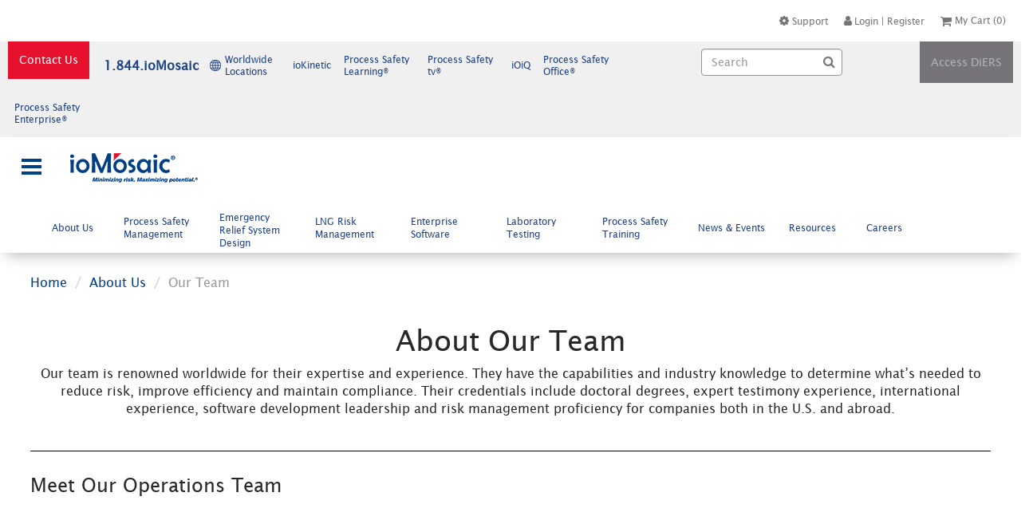

--- FILE ---
content_type: text/html; charset=utf-8
request_url: https://iomosaic.com/about/our-team/kristin-robbins
body_size: 25356
content:

<!DOCTYPE html>
<html xmlns="https://www.w3.org/1999/xhtml">
<head id="Head1"><title>
	Kristin Robbins
</title><meta http-equiv="X-UA-Compatible" content="IE=edge,chrome=1" /><meta charset="utf-8" /><meta name="viewport" content="width=device-width, initial-scale=1" /><link rel="stylesheet" type="text/css" href="https://fonts.googleapis.com/css?family=Open+Sans" /><link rel="stylesheet" type="text/css" href="https://maxcdn.bootstrapcdn.com/font-awesome/4.6.1/css/font-awesome.min.css" /><link rel="shortcut icon" href="/ioMfavicon.png" />
	<!-- Google Tag Manager -->
	<script>(function (w, d, s, l, i) { w[l] = w[l] || []; w[l].push({ 'gtm.start': new Date().getTime(), event: 'gtm.js' }); var f = d.getElementsByTagName(s)[0], j = d.createElement(s), dl = l != 'dataLayer' ? '&l=' + l : ''; j.async = true; j.src = 'https://www.googletagmanager.com/gtm.js?id=' + i + dl; f.parentNode.insertBefore(j, f); })(window, document, 'script', 'dataLayer', 'GTM-KPSF8XT');</script>
	<!-- End Google Tag Manager -->

<script type="text/javascript" src="https://ajax.googleapis.com/ajax/libs/jquery/1.9.1/jquery.min.js"></script><script type="text/javascript" src="/Sitefinity/WebsiteTemplates/ioMosaic/App_Themes/ioMosaic/Scripts/bootstrap.min.js"></script><script type="text/javascript" src="/Sitefinity/WebsiteTemplates/ioMosaic/App_Themes/ioMosaic/Scripts/quantum.js"></script><script type="text/javascript">
$('#headerPlaceholder_TC0FB0E78092_ctl00_ctl00_navigationUl li a').css('color', '#1e4383');
</script><script type="text/javascript">
// JavaScript source code
jQuery(document).ready(function () {
    $(".dropdown").click(
    function () {
        $('.dropdown-menu', this).toggleClass("q-hidden");
    });
});



$(function () {
    //$For Scroll ON Top

    var offset = 220;
    var duration = 500;
    jQuery(window).scroll(function () {
        if (jQuery(this).scrollTop() > offset) {
            jQuery('.back-to-top').fadeIn(duration);
        } else {
            jQuery('.back-to-top').fadeOut(duration);
        }
    });

    jQuery('.back-to-top').click(function (event) {
        event.preventDefault();
        jQuery('html, body').animate({ scrollTop: 0 }, duration);
        return false;
    })
});
</script><style type="text/css" media="all">.FooterCustomImage{
 margin-left: 40px;
    display: block;
}

 .footerSocialMediaIconImg{
    padding: 0px;
    width:30px;
  }
  .footerSocialMediaIconHref:nth-child(n+2){
    margin-left: 20px;
  }


.footerlink:hover
{
  color:#0099ff!important;
}

.footerback .sfContentBlock
{
  margin-left:40px
}

@media (min-width: 768px) {
    .footerMenus {
        margin-top: 57px;
    }
 
}

@media (max-width: 1200px) {
     .footerSocialMediaIconImg{
     padding: 0px;
    width:20px!important;
  }
  .footerSocialMediaIconHref:nth-child(n+2){
    margin-left: 15px;
  }
   .Footer{
    padding-bottom:20px
  }
}


/* Apply for mobile (screens smaller than 768px) */
@media (max-width: 767px) {
 
    .footerMenus {
        margin-top: 30px; 
    }
   .footerMenusTitle{
    margin-top:20px}
  

  
}</style><meta name="Generator" content="Sitefinity 13.3.7648.0 PE" /><link rel="canonical" href="https://iomosaic.com/about/our-team/kristin-robbins" /><meta name="viewport" content="width=device-width, initial-scale=1.0" /><script type="text/javascript">
	(function() {var _rdDeviceWidth = (window.innerWidth > 0) ? window.innerWidth : screen.width;var _rdDeviceHeight = (window.innerHeight > 0) ? window.innerHeight : screen.height;var _rdOrientation = (window.width > window.height) ? 'landscape' : 'portrait';})();
</script><link href="/Telerik.Web.UI.WebResource.axd?d=ZzD6XoMI0HPFnUyvkdFKXnSSoAJdTpbNBhaZiDZpDDnQrwmK_3aENrEoZL7OmaUrVLJPdVTxh-OXXoFfvZT2hkCFQOlbVitj8aLqLV7jmdBR6WRoobSOHlB0tMqXw1xHdXIWg6a6_2uYCINL1gd_YQ2&amp;t=638840916580000000&amp;compress=0&amp;_TSM_CombinedScripts_=%3b%3bTelerik.Sitefinity.Resources%2c+Version%3d13.3.7648.0%2c+Culture%3dneutral%2c+PublicKeyToken%3db28c218413bdf563%3aen%3ab1ac78cc-b32a-4f91-b9f7-8ce011c7011f%3a83fa35c7%3a850288ef%3a7a90d6a" type="text/css" rel="stylesheet" /><link href="/Sitefinity/Public/ResponsiveDesign/layout_transformations.css?pageDataId=a5e69e23-72ba-6e3f-8ce8-ff00001e89c8&amp;pageSiteNode=9DE69E23-72BA-6E3F-8CE8-FF00001E89C8/d8e1c6f4-a74b-46e1-a36d-2d1385fad21d/SitefinitySiteMap" type="text/css" rel="stylesheet" /><link href="/Sitefinity/WebsiteTemplates/ioMosaic/App_Themes/ioMosaic/global/bootstrap-standard.css?v=637480200885639723" type="text/css" rel="stylesheet" /><link href="/Sitefinity/WebsiteTemplates/ioMosaic/App_Themes/ioMosaic/global/ioM.css?v=637487130474962064" type="text/css" rel="stylesheet" /><link href="/Sitefinity/WebsiteTemplates/ioMosaic/App_Themes/ioMosaic/global/ioMosaic.css?v=637480200886577226" type="text/css" rel="stylesheet" /><link href="/Sitefinity/WebsiteTemplates/ioMosaic/App_Themes/ioMosaic/global/menuTop.css?v=637480200886733458" type="text/css" rel="stylesheet" /><link href="/Sitefinity/WebsiteTemplates/ioMosaic/App_Themes/ioMosaic/global/quantum-style.css?v=637480200887202228" type="text/css" rel="stylesheet" /><link href="/Sitefinity/WebsiteTemplates/ioMosaic/App_Themes/ioMosaic/global/sitefinity.bootstrap.css?v=637480200888139738" type="text/css" rel="stylesheet" /><link href="/Sitefinity/WebsiteTemplates/ioMosaic/App_Themes/ioMosaic/global/sitefinity.bootstrap.min.css?v=637480200888452234" type="text/css" rel="stylesheet" /><link href="/Sitefinity/WebsiteTemplates/ioMosaic/App_Themes/ioMosaic/global/styles.min.css?v=637480200888764727" type="text/css" rel="stylesheet" /><meta name="description" content="Our team has the capabilities and industry knowledge to determine what’s needed to reduce risk, improve efficiency and maintain compliance." /><meta name="keywords" content="Process safety and risk management, process safety and risk management experts, process safety and risk management services, process safety services," /></head>
<body class="main-body container-fluid">
	<!-- Google Tag Manager (noscript) -->
	<noscript><iframe src="https://www.googletagmanager.com/ns.html?id=GTM-KPSF8XT" height="0" width="0" style="display:none;visibility:hidden"></iframe></noscript>
	<!-- End Google Tag Manager (noscript) -->
	<script type="text/javascript">
		$(function ()
		{
			$("#toggle").on("click", function ()
			{
				$('body').toggleClass("navigation");
			})
		})
	</script>
	<form method="post" action="./kristin-robbins" id="form1">
<div class="aspNetHidden">
<input type="hidden" name="ctl07_TSM" id="ctl07_TSM" value="" />
<input type="hidden" name="ctl08_TSSM" id="ctl08_TSSM" value="" />
<input type="hidden" name="__EVENTTARGET" id="__EVENTTARGET" value="" />
<input type="hidden" name="__EVENTARGUMENT" id="__EVENTARGUMENT" value="" />
<input type="hidden" name="__VIEWSTATE" id="__VIEWSTATE" value="/wEPDwUKMTY0NzA1OTIxNWRkD5QGiK8AJsN7JdX9zeglbFaEBsEcrFMo6hzRbVD27Ok=" />
</div>

<script type="text/javascript">
//<![CDATA[
var theForm = document.forms['form1'];
if (!theForm) {
    theForm = document.form1;
}
function __doPostBack(eventTarget, eventArgument) {
    if (!theForm.onsubmit || (theForm.onsubmit() != false)) {
        theForm.__EVENTTARGET.value = eventTarget;
        theForm.__EVENTARGUMENT.value = eventArgument;
        theForm.submit();
    }
}
//]]>
</script>


<script src="/WebResource.axd?d=39hyFvf1DkH_aSTccmWTArxjOIch4LGmt8AvGMQbfvML3dodJbKJGwdyNb96TPVCfYSeRNpdbWOfkWsluOjsl87EaO7ihaxQdW8_pvcXC2I1&amp;t=638901397900000000" type="text/javascript"></script>


<script type="text/javascript">
//<![CDATA[
var __cultureInfo = {"name":"en","numberFormat":{"CurrencyDecimalDigits":2,"CurrencyDecimalSeparator":".","IsReadOnly":true,"CurrencyGroupSizes":[3],"NumberGroupSizes":[3],"PercentGroupSizes":[3],"CurrencyGroupSeparator":",","CurrencySymbol":"$","NaNSymbol":"NaN","CurrencyNegativePattern":0,"NumberNegativePattern":1,"PercentPositivePattern":1,"PercentNegativePattern":1,"NegativeInfinitySymbol":"-∞","NegativeSign":"-","NumberDecimalDigits":2,"NumberDecimalSeparator":".","NumberGroupSeparator":",","CurrencyPositivePattern":0,"PositiveInfinitySymbol":"∞","PositiveSign":"+","PercentDecimalDigits":2,"PercentDecimalSeparator":".","PercentGroupSeparator":",","PercentSymbol":"%","PerMilleSymbol":"‰","NativeDigits":["0","1","2","3","4","5","6","7","8","9"],"DigitSubstitution":1},"dateTimeFormat":{"AMDesignator":"AM","Calendar":{"MinSupportedDateTime":"\/Date(-62135578800000)\/","MaxSupportedDateTime":"\/Date(253402300799999)\/","AlgorithmType":1,"CalendarType":1,"Eras":[1],"TwoDigitYearMax":2029,"IsReadOnly":true},"DateSeparator":"/","FirstDayOfWeek":0,"CalendarWeekRule":0,"FullDateTimePattern":"dddd, MMMM d, yyyy h:mm:ss tt","LongDatePattern":"dddd, MMMM d, yyyy","LongTimePattern":"h:mm:ss tt","MonthDayPattern":"MMMM d","PMDesignator":"PM","RFC1123Pattern":"ddd, dd MMM yyyy HH\u0027:\u0027mm\u0027:\u0027ss \u0027GMT\u0027","ShortDatePattern":"M/d/yyyy","ShortTimePattern":"h:mm tt","SortableDateTimePattern":"yyyy\u0027-\u0027MM\u0027-\u0027dd\u0027T\u0027HH\u0027:\u0027mm\u0027:\u0027ss","TimeSeparator":":","UniversalSortableDateTimePattern":"yyyy\u0027-\u0027MM\u0027-\u0027dd HH\u0027:\u0027mm\u0027:\u0027ss\u0027Z\u0027","YearMonthPattern":"MMMM yyyy","AbbreviatedDayNames":["Sun","Mon","Tue","Wed","Thu","Fri","Sat"],"ShortestDayNames":["Su","Mo","Tu","We","Th","Fr","Sa"],"DayNames":["Sunday","Monday","Tuesday","Wednesday","Thursday","Friday","Saturday"],"AbbreviatedMonthNames":["Jan","Feb","Mar","Apr","May","Jun","Jul","Aug","Sep","Oct","Nov","Dec",""],"MonthNames":["January","February","March","April","May","June","July","August","September","October","November","December",""],"IsReadOnly":true,"NativeCalendarName":"Gregorian Calendar","AbbreviatedMonthGenitiveNames":["Jan","Feb","Mar","Apr","May","Jun","Jul","Aug","Sep","Oct","Nov","Dec",""],"MonthGenitiveNames":["January","February","March","April","May","June","July","August","September","October","November","December",""]},"eras":[1,"A.D.",null,0]};//]]>
</script>

<script src="/Telerik.Web.UI.WebResource.axd?_TSM_HiddenField_=ctl07_TSM&amp;compress=2&amp;_TSM_CombinedScripts_=%3b%3bSystem.Web.Extensions%2c+Version%3d4.0.0.0%2c+Culture%3dneutral%2c+PublicKeyToken%3d31bf3856ad364e35%3aen%3aa8328cc8-0a99-4e41-8fe3-b58afac64e45%3aea597d4b%3ab25378d2" type="text/javascript"></script>
<script src="/ScriptResource.axd?d=MW3EaEbLyT4JQ82muBZqFA6AazeifbgzzdLCdGaGPob1R-eGZ53HI6A6TZyftqfHmTSIhU247q0zxgi-jD7OoKf4Mim2u0NQYeq-O2hJww-M0YG3Dgf0QBLoiQlmODv_ezYISOIsVdd_R9MpFop_glZPyKaz3XWdoCCGHH3TNtNtEGsBOFbtf3cOrbTWxfoH0&amp;t=5432a5a1" type="text/javascript"></script>
<script src="/Telerik.Web.UI.WebResource.axd?_TSM_HiddenField_=ctl07_TSM&amp;compress=2&amp;_TSM_CombinedScripts_=%3b%3bTelerik.Sitefinity.Resources%3aen%3ab1ac78cc-b32a-4f91-b9f7-8ce011c7011f%3ab162b7a1%3bSitefinityWebApp%2c+Version%3d13.3.7648.0%2c+Culture%3dneutral%2c+PublicKeyToken%3dnull%3aen%3ad5075fb4-9f90-43ad-8eaf-46f90e724c4e%3ab0a8e782%3ace13f9ad%3bTelerik.Sitefinity.Resources%3aen%3ab1ac78cc-b32a-4f91-b9f7-8ce011c7011f%3acda154af%3ad4b35ef7" type="text/javascript"></script>
<script src="/Frontend-Assembly/Telerik.Sitefinity.Frontend.Identity/Mvc/Scripts/LoginStatus/login-status.min.js?package=Bootstrap&amp;v=MTMuMy43NjIzLjA%3d" type="text/javascript"></script>
<script src="/Frontend-Assembly/Telerik.Sitefinity.Frontend.Search/Mvc/Scripts/SearchBox/Search-box.min.js?package=Bootstrap&amp;v=MTY2NjkwMzQzNA%3d%3d" type="text/javascript"></script>
<script src="/Telerik.Web.UI.WebResource.axd?_TSM_HiddenField_=ctl07_TSM&amp;compress=2&amp;_TSM_CombinedScripts_=%3b%3bTelerik.Sitefinity.Ecommerce%2c+Version%3d13.3.7648.0%2c+Culture%3dneutral%2c+PublicKeyToken%3db28c218413bdf563%3aen%3ace344c54-1c29-4192-81b4-f26700ec8cab%3acc03d362" type="text/javascript"></script>
<div class="aspNetHidden">

	<input type="hidden" name="__VIEWSTATEGENERATOR" id="__VIEWSTATEGENERATOR" value="2A0AE1BE" />
</div><script type="text/javascript">
//<![CDATA[
Sys.WebForms.PageRequestManager._initialize('ctl00$ctl07', 'form1', ['tctl00$headerPlaceholder$TC0FB0E78163$ctl00$ctl00$UpdatePanel1','headerPlaceholder_TC0FB0E78163_ctl00_ctl00_UpdatePanel1'], [], [], 90, 'ctl00');
//]]>
</script>
<input type="hidden" name="ctl00$ctl07" id="ctl07" />
<script type="text/javascript">
//<![CDATA[
Sys.Application.setServerId("ctl07", "ctl00$ctl07");
Sys.Application._enableHistoryInScriptManager();
//]]>
</script>

		
		
		
		
		<div id="wrapper">
			<header>
				<div id="toggle"></div>
				
<div class="sf_cols Header">
    <div class="sf_colsOut sf_1col_1_100 topbcgrndClr">
        <div id="headerPlaceholder_TC0FB0E78083_Col00" class="sf_colsIn sf_1col_1in_100"><div class="sf_cols">
    <div class="sf_colsOut sf_1col_1_100 topclmThree" style="">
        <div id="headerPlaceholder_TC0FB0E78167_Col00" class="sf_colsIn sf_1col_1in_100"><div class='sfContentBlock'><a class="supportli" href="/contact/support">
<img class="pull-left" src="/Custom/styles/img/icon/supporticon.png" title="Support" /><span class="pull-left pl-3px">Support</span>
</a>

</div>
<div>
    <div class="hProfile" data-sf-role="sf-logged-in-view" style="display: none">
        
        <a href="https://iomosaic.com/my-account/profile">
            <span><i class="fa fa-user login-icon-pd loggedicon" aria-hidden="true"></i></span>
        </a>
        <a href="https://iomosaic.com/my-account/profile" data-sf-role="sf-logged-in-name"></a> |
        <a href="/about/our-team/SignOut/?sf_cntrl_id=ctl00$headerPlaceholder$TC0FB0E78133"><span><i class="fa fa-sign-out login-icon-pd" aria-hidden="true"></i></span>Logout </a>
    </div>
    <div  class="hLogin"  data-sf-role="sf-logged-out-view" style="display: none">
        <a href="https://iomosaic.com/my-account/log-in"><span><i class="fa fa-user login-icon-pd" aria-hidden="true"></i></span>Login</a> |
        <a href="https://iomosaic.com/my-account/registration">Register</a>
    </div>
</div>
<input type="hidden" data-sf-role="sf-status-json-endpoint-url" value="/rest-api/login-status" />
<input type="hidden" data-sf-role="sf-logout-redirect-url" value="https://iomosaic.com/home" />
<input type="hidden" data-sf-role="sf-is-design-mode-value" value="False" />
<input type="hidden" data-sf-role="sf-allow-windows-sts-login" value="False" />
<div id="headerPlaceholder_TC0FB0E78163">
	

<!-- This container is used to display warning messages about set up of the widget;
     when control is set correctly, this container is invisible -->


<div id="headerPlaceholder_TC0FB0E78163_ctl00_ctl00_UpdatePanel1">
		
            <div class="sfcartSummaryWrp sfcartSummarySimpleWrp">
         
              <a id="headerPlaceholder_TC0FB0E78163_ctl00_ctl00_shoppingCartLink" class="sflnkToCart  " href="../../training-services/my-cart"><i class="fa fa-shopping-cart" aria-hidden="true" title="My Cart" style="line-height: 16px;padding-top:2px;float: left;padding-right: 4px;font-size: 15px;"></i><span> My Cart</span></a>
              (0)
              
            </div>
        
	</div>
</div>
<!-- Start of HubSpot Embed Code -->
<script type="text/javascript" id="hs-script-loader" async defer src="//js.hs-scripts.com/20853192.js"></script>
<!-- End of HubSpot Embed Code -->

<div class='sfContentBlock'><a class="OrderTopHead" href="/training-services/my-orders"><span class="pull-left" data-sfref="[images|OpenAccessDataProvider]4ba0a523-72ba-6e3f-8ce8-ff00001e89c8"><img style="padding-top: 1px;padding-right: 3px;" alt="OrdersIcon" data-displaymode="Original" src="/images/default-source/logo-and-icon/ordersicon.png?sfvrsn=2" title="My Orders" /></span><span class="SpanOrder" style="padding-top: 3px;">My Orders</span></a>

</div>
            
        </div>
    </div>
</div><div class="sf_cols ">
    <div class="sf_colsOut sf_1col_1_100" style="">
        <div id="headerPlaceholder_TC0FB0E78001_Col00" class="sf_colsIn sf_1col_1in_100"><div class="sf_cols toptwoclm">
    <div class="sf_colsOut sf_2cols_1_25 headtopone" style="width: 70%;">
        <div id="headerPlaceholder_TC0FB0E78084_Col00" class="sf_colsIn sf_2cols_1in_25"><div class="sf_cols">
    <div class="sf_colsOut sf_2cols_1_67 topwidthMneuLeft" style="width: 50%;">
        <div id="headerPlaceholder_TC0FB0E78132_Col00" class="sf_colsIn sf_2cols_1in_67">
<div >
    <div ><div class="topmainleft"><a class="btn contactus" href="/contact">Contact Us</a>
 <a class="mailtopli" href="#">
<img src="/Custom/styles/img/icon/mobileIcon.png" title="Worldwide Locations" /><span>1.844.ioMosaic</span>
</a>
 <a class="worldwideli" href="/contact/worldwide-locations">
<img src="/Custom/styles/img/icon/worldicon1.png" title="Worldwide Locations" /><span>Worldwide Locations</span>
</a>
 <div class="ProjectFour"><a class="ProjectioKli" href="https://www.iokinetic.com/" target="_blank"><span>ioKinetic</span></a>
 <a class="ProjectpsLli" href="http://psl.iomosaic.com/" target="_blank"><span>Process Safety Learning&reg;</span></a>
 <a class="ProjectpstVli" href="https://www.process-safety.tv/" target="_blank"><span>Process Safety tv&reg;</span></a>
 <a class="ProjectiOiQli" href="https://www.ioiq.com/" target="_blank"><span>iOiQ</span></a>
 <a class="ProjectpstVli" href="https://iomosaic.com/services/enterprise-software/process-safety-office" target="_blank"><span>Process Safety Office&reg;</span></a>
 <a class="ProjectpstVli" href="https://iomosaic.com/services/enterprise-software/process-safety-enterprise/" target="_blank"><span>Process Safety Enterprise&reg;</span></a>
 </div></div><div class="mobilemenu"><button type="button" data-toggle="collapse" data-target="#demo"><em class="fa fa-navicon" aria-hidden="true"></em></button><div id="demo" class="collapse"><a href="/contact/worldwide-locations"><img src="/Custom/styles/img/icon/worldicon1.png" title="Worldwide Locations" /><span>Worldwide Locations</span></a>
 <a class="ProjectioKli" href="https://www.iokinetic.com/" target="_blank"><span>ioKinetic</span></a>
 <a class="ProjectpsLli" href="http://psl.iomosaic.com/" target="_blank"><span>Process Safety Learning&reg;</span></a>
 <a class="ProjectpstVli" href="https://www.process-safety.tv/" target="_blank"><span>Process Safety tv&reg;</span></a>
 <a class="ProjectiOiQli" href="https://www.ioiq.com/" target="_blank"><span>iOiQ</span></a>
 <a class="ProjectpstVli" href="https://iomosaic.com/services/enterprise-software/process-safety-office" target="_blank"><span>Process Safety Office&reg;</span></a>
 <a class="ProjectpstVli" href="https://iomosaic.com/services/enterprise-software/process-safety-enterprise/" target="_blank"><span>Process Safety Enterprise&reg;</span></a>
 </div></div></div>    

</div>

            
        </div>
    </div>
    <div class="sf_colsOut sf_2cols_2_33 topwidthMneuRight" style="width: 50%;">
        <div id="headerPlaceholder_TC0FB0E78132_Col01" class="sf_colsIn sf_2cols_2in_33">
            
        </div>
    </div>
</div>
            
        </div>
    </div>
    <div class="sf_colsOut sf_2cols_2_75 headtoptwo" style="width: 30%;">
        <div id="headerPlaceholder_TC0FB0E78084_Col01" class="sf_colsIn sf_2cols_2in_75">


<link href='https://maxcdn.bootstrapcdn.com/font-awesome/4.7.0/css/font-awesome.min.css' rel='stylesheet' type='text/css'>

<div class="form-inline">
    <div class="form-group searchbox">
        <input type="search"  placeholder="Search" id="425ca78d-4557-44dd-9bc4-c8a638d4a65a" class="form-control" value="" />

        <i class="fa fa-search posi_ab_btn" aria-hidden="true" id="8cc49528-94f7-4997-bb48-97a687d2fb6a"></i>
    </div>



	<input type="hidden" data-sf-role="resultsUrl" value="/search-results" />
    <input type="hidden" data-sf-role="indexCatalogue" value="iomosaic-search" />
    <input type="hidden" data-sf-role="wordsMode" value="AllWords" />
    <input type="hidden" data-sf-role="disableSuggestions" value='false' />
    <input type="hidden" data-sf-role="minSuggestionLength" value="3" />
    <input type="hidden" data-sf-role="suggestionFields" value="Title,Content" />
    <input type="hidden" data-sf-role="language" value="" />
    <input type="hidden" data-sf-role="suggestionsRoute" value="/restapi/search/suggestions" />
    <input type="hidden" data-sf-role="searchTextBoxId" value='#425ca78d-4557-44dd-9bc4-c8a638d4a65a' />
    <input type="hidden" data-sf-role="searchButtonId" value='#8cc49528-94f7-4997-bb48-97a687d2fb6a' />









<div >
    <div ><a class="btn accessdiers" href="https://www.iomosaic.com/diersweb/home.aspx" target="_blank">Access DiERS</a></div>    

</div>

        
        </div>
    </div>
</div>
            
        </div>
    </div>
</div>
            
        </div>
    </div>
</div><div class="sf_cols Headerpesi">
    <div class="sf_colsOut sf_1col_1_100">
        <div id="headerPlaceholder_TC0FB0E78086_Col00" class="sf_colsIn sf_1col_1in_100"><div class="sf_cols">
    <div class="sf_colsOut sf_3cols_1_25 respsmenuhide" style="width: 25%;">
        <div id="headerPlaceholder_TC0FB0E78116_Col00" class="sf_colsIn sf_3cols_1in_25">
<link href="/Custom/styles/css/iomNavigation/component.css" rel="stylesheet" type="text/css" />
<link href="/Custom/styles/css/iomNavigation/default.css" rel="stylesheet" type="text/css" />
<script src="/Custom/styles/js/iomNavigation/modernizr.custom.js"></script>
<script src="/Custom/styles/js/iomNavigation/jquery.dlmenu.js"></script>

<script>
    //$(document).ready(function () {
    //    $('#showmenu').toggle(
    //        function () {
    //            $('.menubd').slideDown("fast");
    //        },
    //        function () {
    //            $('.menubd').slideUp("fast");
    //        }
    //    );
    //});
</script>




<div style="">
    <div id="dl-menu" class="dl-menuwrapper">
        <button id="btnOpenSideMenubar" class="dl-trigger" style="background: #ffffff;"></button>
        <a href="/home"><img alt="ioMosaic" class="ioMosaiclogo" data-displaymode="Original" src="/images/default-source/default-album/ioMosaic_Logo_Web_160px.png" /></a>
        
        <ul id="ddlSideMenuUl" class="dl-menu background products-grid--max-3-col first odd">
            <li class="logotopmenu">
                <div>
                    <a href="/home"><img alt="ioMosaic" data-displaymode="Original" src="/images/default-source/default-album/ioMosaic_Logo_Web_160px.png" /></a>
                    <a href="javascript:void(0)" id="closebtn1" class="closebtn">&times;</a>
                </div>
            </li>
                <li class="firstLI">
                    <a href="https://iomosaic.com/about" target="_self">About Us</a>
                        <ul class="dl-submenu products-grid--max-3-col first odd">

                            <li >
                                    <a class="dl-back"></a>
                                    <a class="clickbackTwo" href="https://iomosaic.com/about" target="_self">About Us</a>   
                            </li>

    <li class="secoundLI">
        <a href="https://iomosaic.com/about/our-certifications" target="_self">Our Certifications</a>

    </li>
    <li class="secoundLI">
        <a href="https://iomosaic.com/about/our-team" target="_self">Our Team</a>

    </li>
    <li class="secoundLI">
        <a href="https://iomosaic.com/about/industry-associations" target="_self">Industry Associations</a>

    </li>
    <li class="secoundLI">
        <a href="https://iomosaic.com/about/partners" target="_self">Partners</a>

    </li>
    <li class="secoundLI">
        <a href="https://iomosaic.com/about/premium-access" target="_self">Premium Access</a>

    </li>
                        </ul>
                </li>
                <li class="firstLI">
                    <a href="https://iomosaic.com/services" target="_self">Services</a>
                        <ul class="dl-submenu products-grid--max-3-col first odd">

                            <li >
                                    <a class="dl-back"></a>
                                    <a class="clickbackTwo" href="https://iomosaic.com/services" target="_self">Services</a>   
                            </li>

    <li class="secoundLI">
        <a href="https://iomosaic.com/services/process-safety-management" target="_self">Process Safety Management</a>

            <ul class="dl-submenu">
                <li>
                    <a class="dl-back"></a>
                    <a class="clickbackTwo" href="https://iomosaic.com/services/process-safety-management" target="_self">Process Safety Management</a>
                </li>
    <li class="secoundLI">
        <a href="https://iomosaic.com/services/process-safety-management/process-safety-management-approach" target="_self">Our Approach</a>

    </li>
    <li class="secoundLI">
        <a href="https://iomosaic.com/services/process-safety-management/incident-investigation" target="_self">Incident Investigation</a>

    </li>
    <li class="secoundLI">
        <a href="https://iomosaic.com/services/process-safety-management/litigation-support" target="_self">Litigation Support</a>

    </li>
    <li class="secoundLI">
        <a href="https://iomosaic.com/services/process-safety-management/compliance-auditing" target="_self">Compliance Auditing</a>

    </li>
    <li class="secoundLI">
        <a href="https://iomosaic.com/services/process-safety-management/asset-integrity-management" target="_self">Asset Integrity Management</a>

    </li>
    <li class="secoundLI">
        <a href="https://iomosaic.com/services/process-safety-management/pipeline-safety-management" target="_self">Pipeline Safety Management</a>

    </li>
    <li class="secoundLI">
        <a href="https://iomosaic.com/services/process-safety-management/battery-testing-and-hazard-analysis" target="_self">Battery Testing and Hazard Analysis</a>

    </li>
    <li class="secoundLI">
        <a href="https://iomosaic.com/services/process-safety-management/quantitative-risk-assessment" target="_self">Quantitative Risk Assessment</a>

    </li>
    <li class="secoundLI">
        <a href="https://iomosaic.com/services/process-safety-management/hazard-analysis" target="_self">Hazard Analysis</a>

    </li>
    <li class="secoundLI">
        <a href="https://iomosaic.com/services/process-safety-management/ammonia-refrigeration-safety" target="_self">Ammonia Refrigeration Safety</a>

    </li>
    <li class="secoundLI">
        <a href="https://iomosaic.com/services/process-safety-management/facility-siting" target="_self">Facility Siting</a>

    </li>
    <li class="secoundLI">
        <a href="https://iomosaic.com/services/process-safety-management/lopa-sis-sil" target="_self">LOPA & SIS/SIL</a>

    </li>
    <li class="secoundLI">
        <a href="https://iomosaic.com/services/process-safety-management/sustainability-reporting-support" target="_self">Sustainability Reporting Support</a>

    </li>
    <li class="secoundLI">
        <a href="https://iomosaic.com/services/process-safety-management/technology-transfer-package" target="_self">Technology Transfer Package</a>

    </li>
            </ul>
    </li>
    <li class="secoundLI">
        <a href="https://iomosaic.com/services/emergency-relief-system-design" target="_self">Emergency Relief System Design</a>

            <ul class="dl-submenu">
                <li>
                    <a class="dl-back"></a>
                    <a class="clickbackTwo" href="https://iomosaic.com/services/emergency-relief-system-design" target="_self">Emergency Relief System Design</a>
                </li>
    <li class="secoundLI">
        <a href="https://iomosaic.com/services/emergency-relief-system-design/emergency-relief-system-design-approach" target="_self">Our Approach</a>

    </li>
    <li class="secoundLI">
        <a href="https://iomosaic.com/services/emergency-relief-system-design/effluent-handling-system-design" target="_self">Emergency Relief Effluent Handling System Design</a>

    </li>
    <li class="secoundLI">
        <a href="https://iomosaic.com/services/emergency-relief-system-design/pressure-relief-and-flare-system-design" target="_self">Pressure Relief & Flare System Design</a>

    </li>
    <li class="secoundLI">
        <a href="https://iomosaic.com/services/emergency-relief-system-design/relief-header-and-flare-analysis-systems" target="_self">Relief Header & Flare Analysis Systems</a>

    </li>
    <li class="secoundLI">
        <a href="https://iomosaic.com/services/emergency-relief-system-design/process-simulation" target="_self">Process Simulation</a>

    </li>
            </ul>
    </li>
    <li class="secoundLI">
        <a href="https://iomosaic.com/services/lng-risk-management" target="_self">LNG Risk Management</a>

            <ul class="dl-submenu">
                <li>
                    <a class="dl-back"></a>
                    <a class="clickbackTwo" href="https://iomosaic.com/services/lng-risk-management" target="_self">LNG Risk Management</a>
                </li>
    <li class="secoundLI">
        <a href="https://iomosaic.com/services/lng-risk-management/lng-risk-management-approach" target="_self">Our Approach</a>

    </li>
            </ul>
    </li>
    <li class="secoundLI">
        <a href="https://iomosaic.com/services/enterprise-software" target="_self">Enterprise Software</a>

            <ul class="dl-submenu">
                <li>
                    <a class="dl-back"></a>
                    <a class="clickbackTwo" href="https://iomosaic.com/services/enterprise-software" target="_self">Enterprise Software</a>
                </li>
    <li class="secoundLI">
        <a href="https://iomosaic.com/services/enterprise-software/enterprise-software-approach" target="_self">Our Approach</a>

    </li>
    <li class="secoundLI">
        <a href="https://iomosaic.com/services/enterprise-software/process-safety-office" target="_self">Process Safety Office®</a>

            <ul class="dl-submenu">
                <li>
                    <a class="dl-back"></a>
                    <a class="clickbackTwo" href="https://iomosaic.com/services/enterprise-software/process-safety-office" target="_self">Process Safety Office®</a>
                </li>
    <li class="secoundLI">
        <a href="https://iomosaic.com/services/enterprise-software/process-safety-office/superchems" target="_self">SuperChems®</a>

            <ul class="dl-submenu">
                <li>
                    <a class="dl-back"></a>
                    <a class="clickbackTwo" href="https://iomosaic.com/services/enterprise-software/process-safety-office/superchems" target="_self">SuperChems®</a>
                </li>
    <li class="secoundLI">
        <a href="https://iomosaic.com/services/enterprise-software/process-safety-office/superchems/purchase-superchems" target="_self">Purchase SuperChems®</a>

    </li>
            </ul>
    </li>
    <li class="secoundLI">
        <a href="https://iomosaic.com/services/enterprise-software/process-safety-office/psmpro" target="_self">PSMPro™</a>

            <ul class="dl-submenu">
                <li>
                    <a class="dl-back"></a>
                    <a class="clickbackTwo" href="https://iomosaic.com/services/enterprise-software/process-safety-office/psmpro" target="_self">PSMPro™</a>
                </li>
    <li class="secoundLI">
        <a href="https://iomosaic.com/services/enterprise-software/process-safety-office/psmpro/purchase-psmpro" target="_self">Purchase PSMPro™</a>

    </li>
            </ul>
    </li>
    <li class="secoundLI">
        <a href="https://iomosaic.com/services/enterprise-software/process-safety-office/ioviewer" target="_self">ioViewer</a>

    </li>
    <li class="secoundLI">
        <a href="https://iomosaic.com/services/enterprise-software/process-safety-office/smartpfid" target="_self">SmartPFID™</a>

    </li>
            </ul>
    </li>
    <li class="secoundLI">
        <a href="https://iomosaic.com/services/enterprise-software/process-safety-enterprise" target="_self">Process Safety Enterprise®</a>

            <ul class="dl-submenu">
                <li>
                    <a class="dl-back"></a>
                    <a class="clickbackTwo" href="https://iomosaic.com/services/enterprise-software/process-safety-enterprise" target="_self">Process Safety Enterprise®</a>
                </li>
    <li class="secoundLI">
        <a href="https://iomosaic.com/services/enterprise-software/process-safety-enterprise/asset-integrity-workflow" target="_self">Asset Integrity Workflow</a>

    </li>
    <li class="secoundLI">
        <a href="https://iomosaic.com/services/enterprise-software/process-safety-enterprise/emergency-relief-system-design-workflow" target="_self">Emergency Relief System Design Workflow</a>

    </li>
    <li class="secoundLI">
        <a href="https://iomosaic.com/services/enterprise-software/process-safety-enterprise/incident-investigation-workflow" target="_self">Incident Investigation Workflow</a>

    </li>
    <li class="secoundLI">
        <a href="https://iomosaic.com/services/enterprise-software/process-safety-enterprise/management-of-change-workflow" target="_self">Management of Change Workflow</a>

    </li>
    <li class="secoundLI">
        <a href="https://iomosaic.com/services/enterprise-software/process-safety-enterprise/psm-training-workflow" target="_self">PSM Training Workflow</a>

    </li>
    <li class="secoundLI">
        <a href="https://iomosaic.com/services/enterprise-software/process-safety-enterprise/managed-application-hosting" target="_self">Managed Application Hosting</a>

    </li>
            </ul>
    </li>
    <li class="secoundLI">
        <a href="https://iomosaic.com/services/enterprise-software/contact-support" target="_self">Contact Support</a>

    </li>
    <li class="secoundLI">
        <a href="https://iomosaic.com/services/enterprise-software/process-safety-project-opportunity-marketplace" target="_self">Process Safety Project Opportunity Marketplace</a>

    </li>
    <li class="secoundLI">
        <a href="https://iomosaic.com/services/enterprise-software/software-request-for-quote" target="_self">Software Request for Quote</a>

    </li>
            </ul>
    </li>
    <li class="secoundLI">
        <a href="https://iomosaic.com/services/laboratory-testing" target="_self">Laboratory Testing</a>

            <ul class="dl-submenu">
                <li>
                    <a class="dl-back"></a>
                    <a class="clickbackTwo" href="https://iomosaic.com/services/laboratory-testing" target="_self">Laboratory Testing</a>
                </li>
    <li class="secoundLI">
        <a href="https://iomosaic.com/services/laboratory-testing/our-laboratory-testing-approach" target="_self">Our Approach</a>

    </li>
    <li class="secoundLI">
        <a href="https://iomosaic.com/services/laboratory-testing/combustible-dust-testing" target="_self">Combustible Dust Testing</a>

    </li>
    <li class="secoundLI">
        <a href="https://iomosaic.com/services/laboratory-testing/chemical-reactivity-testing" target="_self">Chemical Reactivity Testing</a>

    </li>
    <li class="secoundLI">
        <a href="https://iomosaic.com/services/laboratory-testing/flammability-testing" target="_self">Flammability Testing</a>

    </li>
    <li class="secoundLI">
        <a href="https://iomosaic.com/services/laboratory-testing/physical-properties-measurement" target="_self">Physical Properties Measurement</a>

    </li>
    <li class="secoundLI">
        <a href="https://iomosaic.com/services/laboratory-testing/specialized-testing" target="_self">Specialized Testing</a>

    </li>
            </ul>
    </li>
    <li class="secoundLI">
        <a href="https://iomosaic.com/services/process-safety-training" target="_self">Process Safety Training</a>

            <ul class="dl-submenu">
                <li>
                    <a class="dl-back"></a>
                    <a class="clickbackTwo" href="https://iomosaic.com/services/process-safety-training" target="_self">Process Safety Training</a>
                </li>
    <li class="secoundLI">
        <a href="https://iomosaic.com/services/process-safety-training/process-safety-training-approach" target="_self">Our Approach</a>

    </li>
    <li class="secoundLI">
        <a href="https://iomosaic.com/services/process-safety-training/training-catalog" target="_self">Training Catalog</a>

    </li>
    <li class="secoundLI">
        <a href="https://iomosaic.com/services/process-safety-training/process-safety-learning" target="_self">Process Safety Learning®</a>

    </li>
    <li class="secoundLI">
        <a href="https://iomosaic.com/services/process-safety-training/process-safety-tv" target="_self">Process Safety tv®</a>

    </li>
    <li class="secoundLI">
        <a href="https://iomosaic.com/services/process-safety-training/asset-integrity-training" target="_self">Asset Integrity Training</a>

    </li>
    <li class="secoundLI">
        <a href="https://iomosaic.com/services/process-safety-training/training-feedback" target="_self">Training Feedback</a>

    </li>
    <li class="secoundLI">
        <a href="https://iomosaic.com/services/process-safety-training/online-training-feedback" target="_self">Online Training Feedback</a>

    </li>
            </ul>
    </li>
                        </ul>
                </li>
                <li class="firstLI">
                    <a href="https://iomosaic.com/news-and-events" target="_self">News & Events</a>
                </li>
                <li class="firstLI">
                    <a href="https://iomosaic.com/resources" target="_self">Resources</a>
                        <ul class="dl-submenu products-grid--max-3-col first odd">

                            <li >
                                    <a class="dl-back"></a>
                                    <a class="clickbackTwo" href="https://iomosaic.com/resources" target="_self">Resources</a>   
                            </li>

    <li class="secoundLI">
        <a href="https://iomosaic.com/resources/archived-webinars" target="_self">Archived Webinars</a>

    </li>
    <li class="secoundLI">
        <a href="https://iomosaic.com/resources/case-studies" target="_self">Case Studies</a>

    </li>
    <li class="secoundLI">
        <a href="https://iomosaic.com/resources/white-papers" target="_self">White Papers</a>

    </li>
    <li class="secoundLI">
        <a href="https://iomosaic.com/resources/publications" target="_self">Publications</a>

    </li>
    <li class="secoundLI">
        <a href="https://iomosaic.com/resources/videos" target="_self">Videos</a>

    </li>
    <li class="secoundLI">
        <a href="https://iomosaic.com/resources/newsletters" target="_self">Newsletters</a>

    </li>
    <li class="secoundLI">
        <a href="https://iomosaic.com/resources/downloads" target="_self">Downloads</a>

    </li>
    <li class="secoundLI">
        <a href="https://iomosaic.com/resources/incident-reports" target="_self">Incident Reports</a>

    </li>
    <li class="secoundLI">
        <a href="https://iomosaic.com/resources/related-sites" target="_self">Related Sites</a>

    </li>
                        </ul>
                </li>
                <li class="firstLI">
                    <a href="https://iomosaic.com/careers" target="_self">Careers</a>
                        <ul class="dl-submenu products-grid--max-3-col first odd">

                            <li >
                                    <a class="dl-back"></a>
                                    <a class="clickbackTwo" href="https://iomosaic.com/careers" target="_self">Careers</a>   
                            </li>

    <li class="secoundLI">
        <a href="https://iomosaic.com/careers/career-opportunities" target="_self">Career Opportunities</a>

    </li>
    <li class="secoundLI">
        <a href="https://iomosaic.com/careers/why-work-for-iomosaic" target="_self">Why Work for ioMosaic</a>

    </li>
                        </ul>
                </li>
                <li class="firstLI">
                    <a href="https://iomosaic.com/contact" target="_self">Contact</a>
                        <ul class="dl-submenu products-grid--max-3-col first odd">

                            <li >
                                    <a class="dl-back"></a>
                                    <a class="clickbackTwo" href="https://iomosaic.com/contact" target="_self">Contact</a>   
                            </li>

    <li class="secoundLI">
        <a href="https://iomosaic.com/contact/worldwide-locations" target="_self">Worldwide Locations</a>

            <ul class="dl-submenu">
                <li>
                    <a class="dl-back"></a>
                    <a class="clickbackTwo" href="https://iomosaic.com/contact/worldwide-locations" target="_self">Worldwide Locations</a>
                </li>
    <li class="secoundLI">
        <a href="https://iomosaic.com/contact/worldwide-locations/iomosaic-salem-office" target="_self">ioMosaic Salem Office</a>

    </li>
    <li class="secoundLI">
        <a href="https://iomosaic.com/contact/worldwide-locations/houston-office" target="_self">ioMosaic Houston Office</a>

    </li>
    <li class="secoundLI">
        <a href="https://iomosaic.com/contact/worldwide-locations/iomosaic-minneapolis-office" target="_self">ioMosaic Minneapolis Office</a>

    </li>
    <li class="secoundLI">
        <a href="https://iomosaic.com/contact/worldwide-locations/iomosaic-bahrain-office" target="_self">ioMosaic Bahrain Office</a>

    </li>
    <li class="secoundLI">
        <a href="https://iomosaic.com/contact/worldwide-locations/iomosaic-uk-office" target="_self">ioMosaic UK Office</a>

    </li>
            </ul>
    </li>
    <li class="secoundLI">
        <a href="https://iomosaic.com/contact/support" target="_self">Support</a>

    </li>
    <li class="secoundLI">
        <a href="https://iomosaic.com/contact/demos" target="_self">Demos</a>

            <ul class="dl-submenu">
                <li>
                    <a class="dl-back"></a>
                    <a class="clickbackTwo" href="https://iomosaic.com/contact/demos" target="_self">Demos</a>
                </li>
    <li class="secoundLI">
        <a href="https://iomosaic.com/contact/demos/superchems-demo" target="_self">SuperChems™ Demo</a>

    </li>
    <li class="secoundLI">
        <a href="https://iomosaic.com/contact/demos/phaglobal-demo" target="_self">PHAGlobal® Demo</a>

    </li>
    <li class="secoundLI">
        <a href="https://iomosaic.com/contact/demos/process-safety-learning-demo" target="_self">Process Safety Learning® Demo</a>

    </li>
    <li class="secoundLI">
        <a href="https://iomosaic.com/contact/demos/process-safety-tv-demo" target="_self">Process Safety tv® Demo</a>

    </li>
    <li class="secoundLI">
        <a href="https://iomosaic.com/contact/demos/process-safety-office-demo" target="_self">Process Safety Office® Demo</a>

    </li>
    <li class="secoundLI">
        <a href="https://iomosaic.com/contact/demos/process-safety-enterprise-demo" target="_self">Process Safety Enterprise® Demo</a>

    </li>
            </ul>
    </li>
                        </ul>
                </li>
                <li class="firstLI">
                    <a href="https://iomosaic.com/services/enterprise-software/software-request-for-quote" target="_self">Software Request for Quote</a>
                </li>
        </ul>
    </div>
</div>





<script>
    $(function () {
        $('#dl-menu').dlmenu({
            animationClasses: { classin: 'dl-animate-in-2', classout: 'dl-animate-out-2' }
        });
    });
</script>


<script>
    $(document).ready(function () {
        var div = $('.Headerpesi');
        var start = $(div).offset().top;

        $.event.add(window, "scroll", function () {
            var p = $(window).scrollTop();
            $(div).css('position', ((p) > start) ? 'fixed' : 'static');
            $(div).css('top', ((p) > start) ? '0px' : '');
            $("#ddlSideMenuUl").css('height', ((p) > start) ? 'calc(100vh - 0px)' : '');
        });
        $("#closebtn1").on('click', function (e) {
            $("#ddlSideMenuUl").removeClass("dl-menuopen");
            $("#btnOpenSideMenubar").removeClass("dl-active");
            $(".searchbox").css('z-index', '100');
        });
        $(".dl-menuwrapper #btnOpenSideMenubar").on('click', function (e) {
            $("#ddlSideMenuUl").addClass("dl-menuopen");
            $(".searchbox").css('z-index', '0');

        });
        $(window).resize(function () {
            //update stuff
            $(window).width('250%');
            $(window).height('100%');
        });
    });
</script>


            
        </div>
    </div>
    <div class="sf_colsOut sf_3cols_2_50 menuautowidth" style="width: 50%;">
        <div id="headerPlaceholder_TC0FB0E78116_Col01" class="sf_colsIn sf_3cols_2in_50">






<div class="sfNavWrp sfNavHorizontalDropDownWrp topnav">
    
    

<a id="headerPlaceholder_TC0FB0E78092_ctl00_ctl00_ctl00_ctl00_ctl00_toggleAnchor" class="sfNavToggle">Menu</a>

<script type="text/javascript">
    (function ($) {
        $($get('headerPlaceholder_TC0FB0E78092_ctl00_ctl00_ctl00_ctl00_ctl00_toggleAnchor')).click(function () {
            $(this).closest(".sfNavWrp").find(".sfNavList").toggleClass("sfShown");
        });
    })(jQuery);
</script>
    
    

    <ul id="headerPlaceholder_TC0FB0E78092_ctl00_ctl00_navigationUl" class="sfNavHorizontalDropDown sfNavList">
        
                        <li>
                            <a href="https://iomosaic.com/about" class="sfSel active">About Us</a>
                            <ul id="headerPlaceholder_TC0FB0E78092_ctl00_ctl00_ctl02_ctl00_childNodesContainer">
                        <li>
                            <a href="https://iomosaic.com/about/our-certifications" class="sfSel">Our Certifications</a>
                            
                        </li>
                    
                        <li>
                            <a href="https://iomosaic.com/about/our-team" class="sfSel active">Our Team</a>
                            
                        </li>
                    
                        <li>
                            <a href="https://iomosaic.com/about/industry-associations" class="sfSel">Industry Associations</a>
                            
                        </li>
                    
                        <li>
                            <a href="https://iomosaic.com/about/partners" class="sfSel">Partners</a>
                            
                        </li>
                    
                        <li>
                            <a href="https://iomosaic.com/about/premium-access" class="sfSel">Premium Access</a>
                            
                        </li>
                    </ul>
                        </li>
                    
                        <li>
                            <a href="https://iomosaic.com/services/process-safety-management" class="sfSel">Process Safety Management</a>
                            <ul id="headerPlaceholder_TC0FB0E78092_ctl00_ctl00_ctl02_ctl01_childNodesContainer">
                        <li>
                            <a href="https://iomosaic.com/services/process-safety-management/process-safety-management-approach" class="sfSel">Our Approach</a>
                            
                        </li>
                    
                        <li>
                            <a href="https://iomosaic.com/services/process-safety-management/incident-investigation" class="sfSel">Incident Investigation</a>
                            
                        </li>
                    
                        <li>
                            <a href="https://iomosaic.com/services/process-safety-management/litigation-support" class="sfSel">Litigation Support</a>
                            
                        </li>
                    
                        <li>
                            <a href="https://iomosaic.com/services/process-safety-management/compliance-auditing" class="sfSel">Compliance Auditing</a>
                            
                        </li>
                    
                        <li>
                            <a href="https://iomosaic.com/services/process-safety-management/asset-integrity-management" class="sfSel">Asset Integrity Management</a>
                            
                        </li>
                    
                        <li>
                            <a href="https://iomosaic.com/services/process-safety-management/pipeline-safety-management" class="sfSel">Pipeline Safety Management</a>
                            
                        </li>
                    
                        <li>
                            <a href="https://iomosaic.com/services/process-safety-management/battery-testing-and-hazard-analysis" class="sfSel">Battery Testing and Hazard Analysis</a>
                            
                        </li>
                    
                        <li>
                            <a href="https://iomosaic.com/services/process-safety-management/quantitative-risk-assessment" class="sfSel">Quantitative Risk Assessment</a>
                            
                        </li>
                    
                        <li>
                            <a href="https://iomosaic.com/services/process-safety-management/hazard-analysis" class="sfSel">Hazard Analysis</a>
                            
                        </li>
                    
                        <li>
                            <a href="https://iomosaic.com/services/process-safety-management/ammonia-refrigeration-safety" class="sfSel">Ammonia Refrigeration Safety</a>
                            
                        </li>
                    
                        <li>
                            <a href="https://iomosaic.com/services/process-safety-management/facility-siting" class="sfSel">Facility Siting</a>
                            
                        </li>
                    
                        <li>
                            <a href="https://iomosaic.com/services/process-safety-management/lopa-sis-sil" class="sfSel">LOPA & SIS/SIL</a>
                            
                        </li>
                    
                        <li>
                            <a href="https://iomosaic.com/services/process-safety-management/sustainability-reporting-support" class="sfSel">Sustainability Reporting Support</a>
                            
                        </li>
                    
                        <li>
                            <a href="https://iomosaic.com/services/process-safety-management/technology-transfer-package" class="sfSel">Technology Transfer Package</a>
                            
                        </li>
                    </ul>
                        </li>
                    
                        <li>
                            <a href="https://iomosaic.com/services/emergency-relief-system-design" class="sfSel">Emergency Relief System Design</a>
                            <ul id="headerPlaceholder_TC0FB0E78092_ctl00_ctl00_ctl02_ctl02_childNodesContainer">
                        <li>
                            <a href="https://iomosaic.com/services/emergency-relief-system-design/emergency-relief-system-design-approach" class="sfSel">Our Approach</a>
                            
                        </li>
                    
                        <li>
                            <a href="https://iomosaic.com/services/emergency-relief-system-design/effluent-handling-system-design" class="sfSel">Emergency Relief Effluent Handling System Design</a>
                            
                        </li>
                    
                        <li>
                            <a href="https://iomosaic.com/services/emergency-relief-system-design/pressure-relief-and-flare-system-design" class="sfSel">Pressure Relief & Flare System Design</a>
                            
                        </li>
                    
                        <li>
                            <a href="https://iomosaic.com/services/emergency-relief-system-design/relief-header-and-flare-analysis-systems" class="sfSel">Relief Header & Flare Analysis Systems</a>
                            
                        </li>
                    
                        <li>
                            <a href="https://iomosaic.com/services/emergency-relief-system-design/process-simulation" class="sfSel">Process Simulation</a>
                            
                        </li>
                    </ul>
                        </li>
                    
                        <li>
                            <a href="https://iomosaic.com/services/lng-risk-management" class="sfSel">LNG Risk Management</a>
                            <ul id="headerPlaceholder_TC0FB0E78092_ctl00_ctl00_ctl02_ctl03_childNodesContainer">
                        <li>
                            <a href="https://iomosaic.com/services/lng-risk-management/lng-risk-management-approach" class="sfSel">Our Approach</a>
                            
                        </li>
                    </ul>
                        </li>
                    
                        <li>
                            <a href="https://iomosaic.com/services/enterprise-software" class="sfSel">Enterprise Software</a>
                            <ul id="headerPlaceholder_TC0FB0E78092_ctl00_ctl00_ctl02_ctl04_childNodesContainer">
                        <li>
                            <a href="https://iomosaic.com/services/enterprise-software/enterprise-software-approach" class="sfSel">Our Approach</a>
                            
                        </li>
                    
                        <li>
                            <a href="https://iomosaic.com/services/enterprise-software/process-safety-office" class="sfSel">Process Safety Office®</a>
                            <ul id="headerPlaceholder_TC0FB0E78092_ctl00_ctl00_ctl02_ctl04_ctl02_childNodesContainer">
                        <li>
                            <a href="https://iomosaic.com/services/enterprise-software/process-safety-office/superchems" class="sfSel">SuperChems®</a>
                            <ul id="headerPlaceholder_TC0FB0E78092_ctl00_ctl00_ctl02_ctl04_ctl02_ctl01_childNodesContainer">
                        <li>
                            <a href="https://iomosaic.com/services/enterprise-software/process-safety-office/superchems/purchase-superchems" class="sfSel">Purchase SuperChems®</a>
                            
                        </li>
                    </ul>
                        </li>
                    
                        <li>
                            <a href="https://iomosaic.com/services/enterprise-software/process-safety-office/psmpro" class="sfSel">PSMPro™</a>
                            <ul id="headerPlaceholder_TC0FB0E78092_ctl00_ctl00_ctl02_ctl04_ctl02_ctl02_childNodesContainer">
                        <li>
                            <a href="https://iomosaic.com/services/enterprise-software/process-safety-office/psmpro/purchase-psmpro" class="sfSel">Purchase PSMPro™</a>
                            
                        </li>
                    </ul>
                        </li>
                    
                        <li>
                            <a href="https://iomosaic.com/services/enterprise-software/process-safety-office/ioviewer" class="sfSel">ioViewer</a>
                            
                        </li>
                    
                        <li>
                            <a href="https://iomosaic.com/services/enterprise-software/process-safety-office/smartpfid" class="sfSel">SmartPFID™</a>
                            
                        </li>
                    </ul>
                        </li>
                    
                        <li>
                            <a href="https://iomosaic.com/services/enterprise-software/process-safety-enterprise" class="sfSel">Process Safety Enterprise®</a>
                            <ul id="headerPlaceholder_TC0FB0E78092_ctl00_ctl00_ctl02_ctl04_ctl03_childNodesContainer">
                        <li>
                            <a href="https://iomosaic.com/services/enterprise-software/process-safety-enterprise/asset-integrity-workflow" class="sfSel">Asset Integrity Workflow</a>
                            
                        </li>
                    
                        <li>
                            <a href="https://iomosaic.com/services/enterprise-software/process-safety-enterprise/emergency-relief-system-design-workflow" class="sfSel">Emergency Relief System Design Workflow</a>
                            
                        </li>
                    
                        <li>
                            <a href="https://iomosaic.com/services/enterprise-software/process-safety-enterprise/incident-investigation-workflow" class="sfSel">Incident Investigation Workflow</a>
                            
                        </li>
                    
                        <li>
                            <a href="https://iomosaic.com/services/enterprise-software/process-safety-enterprise/management-of-change-workflow" class="sfSel">Management of Change Workflow</a>
                            
                        </li>
                    
                        <li>
                            <a href="https://iomosaic.com/services/enterprise-software/process-safety-enterprise/psm-training-workflow" class="sfSel">PSM Training Workflow</a>
                            
                        </li>
                    
                        <li>
                            <a href="https://iomosaic.com/services/enterprise-software/process-safety-enterprise/managed-application-hosting" class="sfSel">Managed Application Hosting</a>
                            
                        </li>
                    </ul>
                        </li>
                    
                        <li>
                            <a href="https://iomosaic.com/services/enterprise-software/contact-support" class="sfSel">Contact Support</a>
                            
                        </li>
                    
                        <li>
                            <a href="https://iomosaic.com/services/enterprise-software/process-safety-project-opportunity-marketplace" class="sfSel">Process Safety Project Opportunity Marketplace</a>
                            
                        </li>
                    
                        <li>
                            <a href="https://iomosaic.com/services/enterprise-software/software-request-for-quote" class="sfSel">Software Request for Quote</a>
                            
                        </li>
                    </ul>
                        </li>
                    
                        <li>
                            <a href="https://iomosaic.com/services/laboratory-testing" class="sfSel">Laboratory Testing</a>
                            <ul id="headerPlaceholder_TC0FB0E78092_ctl00_ctl00_ctl02_ctl05_childNodesContainer">
                        <li>
                            <a href="https://iomosaic.com/services/laboratory-testing/our-laboratory-testing-approach" class="sfSel">Our Approach</a>
                            
                        </li>
                    
                        <li>
                            <a href="https://iomosaic.com/services/laboratory-testing/combustible-dust-testing" class="sfSel">Combustible Dust Testing</a>
                            
                        </li>
                    
                        <li>
                            <a href="https://iomosaic.com/services/laboratory-testing/chemical-reactivity-testing" class="sfSel">Chemical Reactivity Testing</a>
                            
                        </li>
                    
                        <li>
                            <a href="https://iomosaic.com/services/laboratory-testing/flammability-testing" class="sfSel">Flammability Testing</a>
                            
                        </li>
                    
                        <li>
                            <a href="https://iomosaic.com/services/laboratory-testing/physical-properties-measurement" class="sfSel">Physical Properties Measurement</a>
                            
                        </li>
                    
                        <li>
                            <a href="https://iomosaic.com/services/laboratory-testing/specialized-testing" class="sfSel">Specialized Testing</a>
                            
                        </li>
                    </ul>
                        </li>
                    
                        <li>
                            <a href="https://iomosaic.com/services/process-safety-training" class="sfSel">Process Safety Training</a>
                            <ul id="headerPlaceholder_TC0FB0E78092_ctl00_ctl00_ctl02_ctl06_childNodesContainer">
                        <li>
                            <a href="https://iomosaic.com/services/process-safety-training/process-safety-training-approach" class="sfSel">Our Approach</a>
                            
                        </li>
                    
                        <li>
                            <a href="https://iomosaic.com/services/process-safety-training/training-catalog" class="sfSel">Training Catalog</a>
                            
                        </li>
                    
                        <li>
                            <a href="https://iomosaic.com/services/process-safety-training/process-safety-learning" class="sfSel">Process Safety Learning®</a>
                            
                        </li>
                    
                        <li>
                            <a href="https://iomosaic.com/services/process-safety-training/process-safety-tv" class="sfSel">Process Safety tv®</a>
                            
                        </li>
                    
                        <li>
                            <a href="https://iomosaic.com/services/process-safety-training/asset-integrity-training" class="sfSel">Asset Integrity Training</a>
                            
                        </li>
                    
                        <li>
                            <a href="https://iomosaic.com/services/process-safety-training/training-feedback" class="sfSel">Training Feedback</a>
                            
                        </li>
                    
                        <li>
                            <a href="https://iomosaic.com/services/process-safety-training/online-training-feedback" class="sfSel">Online Training Feedback</a>
                            
                        </li>
                    </ul>
                        </li>
                    
                        <li>
                            <a href="https://iomosaic.com/news-and-events" class="sfSel">News & Events</a>
                            
                        </li>
                    
                        <li>
                            <a href="https://iomosaic.com/resources" class="sfSel">Resources</a>
                            <ul id="headerPlaceholder_TC0FB0E78092_ctl00_ctl00_ctl02_ctl08_childNodesContainer">
                        <li>
                            <a href="https://iomosaic.com/resources/archived-webinars" class="sfSel">Archived Webinars</a>
                            
                        </li>
                    
                        <li>
                            <a href="https://iomosaic.com/resources/case-studies" class="sfSel">Case Studies</a>
                            
                        </li>
                    
                        <li>
                            <a href="https://iomosaic.com/resources/white-papers" class="sfSel">White Papers</a>
                            
                        </li>
                    
                        <li>
                            <a href="https://iomosaic.com/resources/publications" class="sfSel">Publications</a>
                            
                        </li>
                    
                        <li>
                            <a href="https://iomosaic.com/resources/videos" class="sfSel">Videos</a>
                            
                        </li>
                    
                        <li>
                            <a href="https://iomosaic.com/resources/newsletters" class="sfSel">Newsletters</a>
                            
                        </li>
                    
                        <li>
                            <a href="https://iomosaic.com/resources/downloads" class="sfSel">Downloads</a>
                            
                        </li>
                    
                        <li>
                            <a href="https://iomosaic.com/resources/incident-reports" class="sfSel">Incident Reports</a>
                            
                        </li>
                    
                        <li>
                            <a href="https://iomosaic.com/resources/related-sites" class="sfSel">Related Sites</a>
                            
                        </li>
                    </ul>
                        </li>
                    
                        <li>
                            <a href="https://iomosaic.com/careers" class="sfSel">Careers</a>
                            <ul id="headerPlaceholder_TC0FB0E78092_ctl00_ctl00_ctl02_ctl09_childNodesContainer">
                        <li>
                            <a href="https://iomosaic.com/careers/career-opportunities" class="sfSel">Career Opportunities</a>
                            
                        </li>
                    
                        <li>
                            <a href="https://iomosaic.com/careers/why-work-for-iomosaic" class="sfSel">Why Work for ioMosaic</a>
                            
                        </li>
                    </ul>
                        </li>
                    
    </ul>
</div>


<script type="text/javascript">
    (function ($) {
        var whetherToOpenOnClick = true;

        var kendoMenu = $('.sfNavHorizontalDropDown').not('.k-menu').kendoMenu({
            animation: false,
            openOnClick: whetherToOpenOnClick,
            open: function (e) {
                if (window.DataIntelligenceSubmitScript) {
                    var item = $(e.item);

                    DataIntelligenceSubmitScript._client.sentenceClient.writeSentence({
                        predicate: "Toggle navigation",
                        object: item.find("a:first").text(),
                        objectMetadata: [
                                                    {
                                                        'K': 'PageTitle',
                                                        'V': document.title
                                                    },
                                                    {
                                                        'K': 'PageUrl',
                                                        'V': location.href
                                                    }
                        ]
                    });
                }
            }
        }).data('kendoMenu');
      
    })(jQuery);
</script>

<script type="text/javascript">
  /*  	@helper GetClass(NodeViewModel node)
  {

     if (node.IsCurrentlyOpened)
  {
     @Html.Raw("active");
   }
  else if (node.HasChildOpen)
   {
       @Html.Raw("active");
   }
  } */
  

  
</script>
  
 <script type="text/javascript">
$(document).ready(function(){
    $("li .active").last().css("color", "#e8112d");
});
</script>
            
        </div>
    </div>
    <div class="sf_colsOut sf_3cols_3_25 searchboxauto" style="width: 25%;">
        <div id="headerPlaceholder_TC0FB0E78116_Col02" class="sf_colsIn sf_3cols_3in_25">
            
        </div>
    </div>
</div>
            
        </div>
    </div>
</div>



			</header>
			<main>
				
<div class="sf_cols container backColorAllpage">
    <div class="sf_colsOut sf_1col_1_100" style="">
        <div id="contentPlaceholder_TC0FB0E78046_Col00" class="sf_colsIn sf_1col_1in_100" style="margin: 0px;"><div class="sf_cols ">
    <div class="sf_colsOut sf_1col_1_100" style="">
        <div id="contentPlaceholder_T950F8562024_Col00" class="sf_colsIn sf_1col_1in_100"><div class="sf_cols maiNbreadcrumb ">
    <div class="sf_colsOut sf_1col_1_100" style="">
        <div id="contentPlaceholder_T950F8562025_Col00" class="sf_colsIn sf_1col_1in_100">


<div>
    <ul class="sf-breadscrumb breadcrumb hed_menu_mfiser">
                <li><a href="https://iomosaic.com">Home </a></li>
                <li><a href="https://iomosaic.com/about">About Us </a></li>
                <li class="active">Our Team</li>
    </ul>

</div>
            
        </div>
    </div>
</div><div class='sfContentBlock'><h1 style="text-align: center;">About Our Team</h1>
<p style="text-align: center;">Our team is renowned worldwide for their expertise and experience. They have the capabilities and industry knowledge to determine what&rsquo;s needed to reduce risk, improve efficiency and maintain compliance. Their credentials include doctoral degrees, expert testimony experience, international experience, software development leadership and risk management proficiency for companies both in the U.S. and abroad.</p>

</div><div class='sfContentBlock'><p>&nbsp;</p>

</div><div class="sf_cols">
    <div class="sf_colsOut sf_1col_1_100">
        <div id="contentPlaceholder_T950F8562026_Col00" class="sf_colsIn sf_1col_1in_100"><div class="sf_cols OurTeamPage">
    <div class="sf_colsOut sf_1col_1_100" style="">
        <div id="contentPlaceholder_C011_Col00" class="sf_colsIn sf_1col_1in_100"><div class='sfContentBlock'><h3 class="SubTitle brd-t-1 p-t-2Percent5 p-b-2Percent">Meet Our Operations Team</h3>

</div>

  <div class="managementTop">
    <div class="row">



    </div>
</div>








            
        </div>
    </div>
</div>
            
        </div>
    </div>
</div><div class="sf_cols">
    <div class="sf_colsOut sf_1col_1_100">
        <div id="contentPlaceholder_C071_Col00" class="sf_colsIn sf_1col_1in_100">



<div class="row" >

    <div class="col-lg-12 col-md-12 col-sm-12 col-xs-12">

            <h1 class="h1-teamdetail">
                <span >Kristin Robbins</span>
            </h1>

    </div>

    <div class="col-lg-8 col-md-8 col-sm-12 col-xs-12">
        <div class="row">
            <div class="col-xs-12">
                <div class="imageprofille" style="margin-top: 22px;">
                    <img src="https://iomosaic.com/images/default-source/teams/kristin-robbins_140px920ddb2372ba6e3f8ce8ff00001e89c8.png?sfvrsn=1fb7b5d4_0">
                </div>
            </div>

            <div class="col-xs-12 col-sm-12 col-md-12 col-lg-9">
                <h2> Senior Director, Process Safety Learning&#174; Business Unit</h2>
                <p><p>Ms. Robbins brings to ioMosaic more than 12 years of experience developing strategic plans and integrated marketing programs that drive awareness, engagement, and ROI. She is a passionate champion for the design, development, and delivery of quality online courses on ioMosaic Learning Management System (LMS) <a href="https://iomosaic.com/services/process-safety-training/process-safety-learning">Process Safety Learning<sup>&reg;</sup></a>&nbsp;(PSL). In her role as director, she leads the commercial strategy and go-to-market implementation of PSL. <br />
<br />
Ms. Robbins oversees a cross-functional team dedicated to optimizing PSL's operational routines and processes to ensure its success as a leading eLearning solution for the process safety industry. Ms. Robbins also conducts thorough course evaluations and manages quality control to ensure training content meets IACET standards and delivers excellence. Her adept communication skills are on display as she collaborates with a network of partners, content creators, technical teams, and key stakeholders daily to expand the training curriculum and accelerate its growth to support client&rsquo;s organizational learning and development goals.</p>
<h2>Education</h2>
<p>Northeastern University
<br />
M.S., Corporate and Organizational Communication<br />
<br />
Brock University
<br />
M.A., Popular Culture<br />
<br />
University of Ottawa
<br />
B.A., Magna Cum Laude, Communication</p></p>
            </div>
        </div>
    </div>


    <div class="col-lg-4 col-md-4 col-sm-12 col-xs-12">
        <div class="ExpertiseService">
                <h3 class="SubTitle brd-t-1 p-t-5Percent p-b-5Percent">Expertise</h3>
                <ul id="presentersList">
                        <li>
                            <div class="thumbnail">
                                <div class="caption">
                                    <a href="">
                                        <h2 class="textlink">Process Safety Learning&#174;</h2>
                                    </a>
                                </div>
                            </div>
                        </li>
                        <li>
                            <div class="thumbnail">
                                <div class="caption">
                                    <a href="/services/process-safety-training/training-catalog">
                                        <h2 class="textlink">Training Catalog</h2>
                                    </a>
                                </div>
                            </div>
                        </li>
                        <li>
                            <div class="thumbnail">
                                <div class="caption">
                                    <a href="/services/process-safety-training">
                                        <h2 class="textlink">Process Safety Training</h2>
                                    </a>
                                </div>
                            </div>
                        </li>
                </ul>
        </div>

        <div class="FeaturedMainRight">
                <h3 class="SubTitle brd-t-1 p-t-5Percent p-b-5Percent">Featured Published Work</h3>
                <div class="row">
                            <div class="col-xs-12 col-sm-12 col-md-12 col-lg-12 mainthree">

                                

                                <div class="titletext wd100 pull-left">
                                    <span class="spantitle" style="color: #282828;">White Paper </span>
                                    <a class="righttextsecound" href="/my-account/log-in?ReturnUrl=https://iomosaic.com/docs/default-source/papers/starting-strong-the-abcs-of-process-safety-culture.pdf?sfvrsn=264888d4_10">Starting Strong: The ABCs of Process Safety Culture</a>
                                </div>

                            </div>  
                            <div class="col-xs-12 col-sm-12 col-md-12 col-lg-12 mainthree">

                                

                                <div class="titletext wd100 pull-left">
                                    <span class="spantitle" style="color: #282828;">White Paper </span>
                                    <a class="righttextsecound" href="/my-account/log-in?ReturnUrl=https://iomosaic.com/docs/default-source/papers/when-knowledge-transfers-connecting-lessons-learned-to-organizational-memory.pdf?sfvrsn=2189b5d4_6">When Knowledge Transfers: Connecting Lessons Learned to Organizational Memory</a>
                                </div>

                            </div>  
                            <div class="col-xs-12 col-sm-12 col-md-12 col-lg-12 mainthree">

                                

                                <div class="titletext wd100 pull-left">
                                    <span class="spantitle" style="color: #282828;">White Paper </span>
                                    <a class="righttextsecound" href="/my-account/log-in?ReturnUrl=https://iomosaic.com/docs/default-source/papers/its-mastery-not-magic-blueprint-for-enhancing-safety-culture_k-robbinsl-ruth.pdf?sfvrsn=b336d4d4_8">It’s Mastery, not Magic: Blueprint for Enhancing Safety Culture</a>
                                </div>

                            </div>  
                            <div class="col-xs-12 col-sm-12 col-md-12 col-lg-12 mainthree">

                                

                                <div class="titletext wd100 pull-left">
                                    <span class="spantitle" style="color: #282828;">White Paper </span>
                                    <a class="righttextsecound" href="/my-account/log-in?ReturnUrl=https://iomosaic.com/docs/default-source/papers/competency-learning-for-tomorrow&#39;s-process-safety-leaders.pdf?sfvrsn=1b78d9d4_7">Competency and Learning for Tomorrow&#39;s Process Safety Leaders</a>
                                </div>

                            </div>  
                            <div class="col-xs-12 col-sm-12 col-md-12 col-lg-12 mainthree">

                                

                                <div class="titletext wd100 pull-left">
                                    <span class="spantitle" style="color: #282828;">White Paper </span>
                                    <a class="righttextsecound" href="/my-account/log-in?ReturnUrl=https://iomosaic.com/docs/default-source/papers/elevating-competency-frameworks-through-elearning-solutions_k-robbins-l-ruth_paper.pdf?sfvrsn=efe6d7d4_4">Elevating Competency Frameworks Through eLearning Solutions</a>
                                </div>

                            </div>  
                            <div class="col-xs-12 col-sm-12 col-md-12 col-lg-12 mainthree">

                                

                                <div class="titletext wd100 pull-left">
                                    <span class="spantitle" style="color: #282828;">Publication </span>
                                    <a class="righttextsecound" href="/my-account/log-in?ReturnUrl=https://iomosaic.com/docs/default-source/publications/the-2-0-process-safety-culture-poster.pdf?sfvrsn=69e2d4d4_4">The 2.0 Process Safety Culture Poster</a>
                                </div>

                            </div>  

                    <a class="col-lg-12 pull-left redlink" href="/resources" style="margin-bottom: 33px;">View more resources...</a>

                </div>
                <h2 class="SubTitle brd-t-1 p-t-5Percent p-b-5Percent"></h2>
        </div>
    </div>
</div>
<div class='sfContentBlock'><p>&nbsp;</p>

</div><div class='sfContentBlock'><h3 class="SubTitle brd-t-1 p-t-2Percent5 p-b-2Percent">Meet Our Leadership Team</h3>

</div>
            
        </div>
    </div>
</div><div class="sf_cols OurTeamPage">
    <div class="sf_colsOut sf_1col_1_100" style="">
        <div id="contentPlaceholder_C068_Col00" class="sf_colsIn sf_1col_1in_100">



<div class="row" >

    <div class="col-lg-12 col-md-12 col-sm-12 col-xs-12">

            <h1 class="h1-teamdetail">
                <span >Kristin Robbins</span>
            </h1>

    </div>

    <div class="col-lg-8 col-md-8 col-sm-12 col-xs-12">
        <div class="row">
            <div class="col-xs-12">
                <div class="imageprofille" style="margin-top: 22px;">
                    <img src="https://iomosaic.com/images/default-source/teams/kristin-robbins_140px920ddb2372ba6e3f8ce8ff00001e89c8.png?sfvrsn=1fb7b5d4_0">
                </div>
            </div>

            <div class="col-xs-12 col-sm-12 col-md-12 col-lg-9">
                <h2> Senior Director, Process Safety Learning&#174; Business Unit</h2>
                <p><p>Ms. Robbins brings to ioMosaic more than 12 years of experience developing strategic plans and integrated marketing programs that drive awareness, engagement, and ROI. She is a passionate champion for the design, development, and delivery of quality online courses on ioMosaic Learning Management System (LMS) <a href="https://iomosaic.com/services/process-safety-training/process-safety-learning">Process Safety Learning<sup>&reg;</sup></a>&nbsp;(PSL). In her role as director, she leads the commercial strategy and go-to-market implementation of PSL. <br />
<br />
Ms. Robbins oversees a cross-functional team dedicated to optimizing PSL's operational routines and processes to ensure its success as a leading eLearning solution for the process safety industry. Ms. Robbins also conducts thorough course evaluations and manages quality control to ensure training content meets IACET standards and delivers excellence. Her adept communication skills are on display as she collaborates with a network of partners, content creators, technical teams, and key stakeholders daily to expand the training curriculum and accelerate its growth to support client&rsquo;s organizational learning and development goals.</p>
<h2>Education</h2>
<p>Northeastern University
<br />
M.S., Corporate and Organizational Communication<br />
<br />
Brock University
<br />
M.A., Popular Culture<br />
<br />
University of Ottawa
<br />
B.A., Magna Cum Laude, Communication</p></p>
            </div>
        </div>
    </div>


    <div class="col-lg-4 col-md-4 col-sm-12 col-xs-12">
        <div class="ExpertiseService">
                <h3 class="SubTitle brd-t-1 p-t-5Percent p-b-5Percent">Expertise</h3>
                <ul id="presentersList">
                        <li>
                            <div class="thumbnail">
                                <div class="caption">
                                    <a href="">
                                        <h2 class="textlink">Process Safety Learning&#174;</h2>
                                    </a>
                                </div>
                            </div>
                        </li>
                        <li>
                            <div class="thumbnail">
                                <div class="caption">
                                    <a href="/services/process-safety-training/training-catalog">
                                        <h2 class="textlink">Training Catalog</h2>
                                    </a>
                                </div>
                            </div>
                        </li>
                        <li>
                            <div class="thumbnail">
                                <div class="caption">
                                    <a href="/services/process-safety-training">
                                        <h2 class="textlink">Process Safety Training</h2>
                                    </a>
                                </div>
                            </div>
                        </li>
                </ul>
        </div>

        <div class="FeaturedMainRight">
                <h3 class="SubTitle brd-t-1 p-t-5Percent p-b-5Percent">Featured Published Work</h3>
                <div class="row">
                            <div class="col-xs-12 col-sm-12 col-md-12 col-lg-12 mainthree">

                                

                                <div class="titletext wd100 pull-left">
                                    <span class="spantitle" style="color: #282828;">White Paper </span>
                                    <a class="righttextsecound" href="/my-account/log-in?ReturnUrl=https://iomosaic.com/docs/default-source/papers/starting-strong-the-abcs-of-process-safety-culture.pdf?sfvrsn=264888d4_10">Starting Strong: The ABCs of Process Safety Culture</a>
                                </div>

                            </div>  
                            <div class="col-xs-12 col-sm-12 col-md-12 col-lg-12 mainthree">

                                

                                <div class="titletext wd100 pull-left">
                                    <span class="spantitle" style="color: #282828;">White Paper </span>
                                    <a class="righttextsecound" href="/my-account/log-in?ReturnUrl=https://iomosaic.com/docs/default-source/papers/when-knowledge-transfers-connecting-lessons-learned-to-organizational-memory.pdf?sfvrsn=2189b5d4_6">When Knowledge Transfers: Connecting Lessons Learned to Organizational Memory</a>
                                </div>

                            </div>  
                            <div class="col-xs-12 col-sm-12 col-md-12 col-lg-12 mainthree">

                                

                                <div class="titletext wd100 pull-left">
                                    <span class="spantitle" style="color: #282828;">White Paper </span>
                                    <a class="righttextsecound" href="/my-account/log-in?ReturnUrl=https://iomosaic.com/docs/default-source/papers/its-mastery-not-magic-blueprint-for-enhancing-safety-culture_k-robbinsl-ruth.pdf?sfvrsn=b336d4d4_8">It’s Mastery, not Magic: Blueprint for Enhancing Safety Culture</a>
                                </div>

                            </div>  
                            <div class="col-xs-12 col-sm-12 col-md-12 col-lg-12 mainthree">

                                

                                <div class="titletext wd100 pull-left">
                                    <span class="spantitle" style="color: #282828;">White Paper </span>
                                    <a class="righttextsecound" href="/my-account/log-in?ReturnUrl=https://iomosaic.com/docs/default-source/papers/competency-learning-for-tomorrow&#39;s-process-safety-leaders.pdf?sfvrsn=1b78d9d4_7">Competency and Learning for Tomorrow&#39;s Process Safety Leaders</a>
                                </div>

                            </div>  
                            <div class="col-xs-12 col-sm-12 col-md-12 col-lg-12 mainthree">

                                

                                <div class="titletext wd100 pull-left">
                                    <span class="spantitle" style="color: #282828;">White Paper </span>
                                    <a class="righttextsecound" href="/my-account/log-in?ReturnUrl=https://iomosaic.com/docs/default-source/papers/elevating-competency-frameworks-through-elearning-solutions_k-robbins-l-ruth_paper.pdf?sfvrsn=efe6d7d4_4">Elevating Competency Frameworks Through eLearning Solutions</a>
                                </div>

                            </div>  
                            <div class="col-xs-12 col-sm-12 col-md-12 col-lg-12 mainthree">

                                

                                <div class="titletext wd100 pull-left">
                                    <span class="spantitle" style="color: #282828;">Publication </span>
                                    <a class="righttextsecound" href="/my-account/log-in?ReturnUrl=https://iomosaic.com/docs/default-source/publications/the-2-0-process-safety-culture-poster.pdf?sfvrsn=69e2d4d4_4">The 2.0 Process Safety Culture Poster</a>
                                </div>

                            </div>  

                    <a class="col-lg-12 pull-left redlink" href="/resources" style="margin-bottom: 33px;">View more resources...</a>

                </div>
                <h2 class="SubTitle brd-t-1 p-t-5Percent p-b-5Percent"></h2>
        </div>
    </div>
</div>
<div class='sfContentBlock'><h3 class="SubTitle brd-t-1 p-t-2Percent5 p-b-2Percent">Meet Our Project Leaders</h3>

</div>



<div class="row" >

    <div class="col-lg-12 col-md-12 col-sm-12 col-xs-12">

            <h1 class="h1-teamdetail">
                <span >Kristin Robbins</span>
            </h1>

    </div>

    <div class="col-lg-8 col-md-8 col-sm-12 col-xs-12">
        <div class="row">
            <div class="col-xs-12">
                <div class="imageprofille" style="margin-top: 22px;">
                    <img src="https://iomosaic.com/images/default-source/teams/kristin-robbins_140px920ddb2372ba6e3f8ce8ff00001e89c8.png?sfvrsn=1fb7b5d4_0">
                </div>
            </div>

            <div class="col-xs-12 col-sm-12 col-md-12 col-lg-9">
                <h2> Senior Director, Process Safety Learning&#174; Business Unit</h2>
                <p><p>Ms. Robbins brings to ioMosaic more than 12 years of experience developing strategic plans and integrated marketing programs that drive awareness, engagement, and ROI. She is a passionate champion for the design, development, and delivery of quality online courses on ioMosaic Learning Management System (LMS) <a href="https://iomosaic.com/services/process-safety-training/process-safety-learning">Process Safety Learning<sup>&reg;</sup></a>&nbsp;(PSL). In her role as director, she leads the commercial strategy and go-to-market implementation of PSL. <br />
<br />
Ms. Robbins oversees a cross-functional team dedicated to optimizing PSL's operational routines and processes to ensure its success as a leading eLearning solution for the process safety industry. Ms. Robbins also conducts thorough course evaluations and manages quality control to ensure training content meets IACET standards and delivers excellence. Her adept communication skills are on display as she collaborates with a network of partners, content creators, technical teams, and key stakeholders daily to expand the training curriculum and accelerate its growth to support client&rsquo;s organizational learning and development goals.</p>
<h2>Education</h2>
<p>Northeastern University
<br />
M.S., Corporate and Organizational Communication<br />
<br />
Brock University
<br />
M.A., Popular Culture<br />
<br />
University of Ottawa
<br />
B.A., Magna Cum Laude, Communication</p></p>
            </div>
        </div>
    </div>


    <div class="col-lg-4 col-md-4 col-sm-12 col-xs-12">
        <div class="ExpertiseService">
                <h3 class="SubTitle brd-t-1 p-t-5Percent p-b-5Percent">Expertise</h3>
                <ul id="presentersList">
                        <li>
                            <div class="thumbnail">
                                <div class="caption">
                                    <a href="">
                                        <h2 class="textlink">Process Safety Learning&#174;</h2>
                                    </a>
                                </div>
                            </div>
                        </li>
                        <li>
                            <div class="thumbnail">
                                <div class="caption">
                                    <a href="/services/process-safety-training/training-catalog">
                                        <h2 class="textlink">Training Catalog</h2>
                                    </a>
                                </div>
                            </div>
                        </li>
                        <li>
                            <div class="thumbnail">
                                <div class="caption">
                                    <a href="/services/process-safety-training">
                                        <h2 class="textlink">Process Safety Training</h2>
                                    </a>
                                </div>
                            </div>
                        </li>
                </ul>
        </div>

        <div class="FeaturedMainRight">
                <h3 class="SubTitle brd-t-1 p-t-5Percent p-b-5Percent">Featured Published Work</h3>
                <div class="row">
                            <div class="col-xs-12 col-sm-12 col-md-12 col-lg-12 mainthree">

                                

                                <div class="titletext wd100 pull-left">
                                    <span class="spantitle" style="color: #282828;">White Paper </span>
                                    <a class="righttextsecound" href="/my-account/log-in?ReturnUrl=https://iomosaic.com/docs/default-source/papers/starting-strong-the-abcs-of-process-safety-culture.pdf?sfvrsn=264888d4_10">Starting Strong: The ABCs of Process Safety Culture</a>
                                </div>

                            </div>  
                            <div class="col-xs-12 col-sm-12 col-md-12 col-lg-12 mainthree">

                                

                                <div class="titletext wd100 pull-left">
                                    <span class="spantitle" style="color: #282828;">White Paper </span>
                                    <a class="righttextsecound" href="/my-account/log-in?ReturnUrl=https://iomosaic.com/docs/default-source/papers/when-knowledge-transfers-connecting-lessons-learned-to-organizational-memory.pdf?sfvrsn=2189b5d4_6">When Knowledge Transfers: Connecting Lessons Learned to Organizational Memory</a>
                                </div>

                            </div>  
                            <div class="col-xs-12 col-sm-12 col-md-12 col-lg-12 mainthree">

                                

                                <div class="titletext wd100 pull-left">
                                    <span class="spantitle" style="color: #282828;">White Paper </span>
                                    <a class="righttextsecound" href="/my-account/log-in?ReturnUrl=https://iomosaic.com/docs/default-source/papers/its-mastery-not-magic-blueprint-for-enhancing-safety-culture_k-robbinsl-ruth.pdf?sfvrsn=b336d4d4_8">It’s Mastery, not Magic: Blueprint for Enhancing Safety Culture</a>
                                </div>

                            </div>  
                            <div class="col-xs-12 col-sm-12 col-md-12 col-lg-12 mainthree">

                                

                                <div class="titletext wd100 pull-left">
                                    <span class="spantitle" style="color: #282828;">White Paper </span>
                                    <a class="righttextsecound" href="/my-account/log-in?ReturnUrl=https://iomosaic.com/docs/default-source/papers/competency-learning-for-tomorrow&#39;s-process-safety-leaders.pdf?sfvrsn=1b78d9d4_7">Competency and Learning for Tomorrow&#39;s Process Safety Leaders</a>
                                </div>

                            </div>  
                            <div class="col-xs-12 col-sm-12 col-md-12 col-lg-12 mainthree">

                                

                                <div class="titletext wd100 pull-left">
                                    <span class="spantitle" style="color: #282828;">White Paper </span>
                                    <a class="righttextsecound" href="/my-account/log-in?ReturnUrl=https://iomosaic.com/docs/default-source/papers/elevating-competency-frameworks-through-elearning-solutions_k-robbins-l-ruth_paper.pdf?sfvrsn=efe6d7d4_4">Elevating Competency Frameworks Through eLearning Solutions</a>
                                </div>

                            </div>  
                            <div class="col-xs-12 col-sm-12 col-md-12 col-lg-12 mainthree">

                                

                                <div class="titletext wd100 pull-left">
                                    <span class="spantitle" style="color: #282828;">Publication </span>
                                    <a class="righttextsecound" href="/my-account/log-in?ReturnUrl=https://iomosaic.com/docs/default-source/publications/the-2-0-process-safety-culture-poster.pdf?sfvrsn=69e2d4d4_4">The 2.0 Process Safety Culture Poster</a>
                                </div>

                            </div>  

                    <a class="col-lg-12 pull-left redlink" href="/resources" style="margin-bottom: 33px;">View more resources...</a>

                </div>
                <h2 class="SubTitle brd-t-1 p-t-5Percent p-b-5Percent"></h2>
        </div>
    </div>
</div>
<div class="sf_cols m-t-2Percent pull-left">
    <div class="sf_colsOut sf_1col_1_100 " style="">
        <div id="contentPlaceholder_C111_Col00" class="sf_colsIn sf_1col_1in_100">
            
        </div>
    </div>
</div>
            
        </div>
    </div>
</div>
            
        </div>
    </div>
</div>
            
        </div>
    </div>
</div>
			</main>
			<footer>
				
<div class="sf_cols footerback">
    <div class="sf_colsOut sf_1col_1_100 foorettopset" style="">
        <div id="footerPlaceholder_TC0FB0E78108_Col00" class="sf_colsIn sf_1col_1in_100"><div class="row" data-sf-element="Row">
    <div id="footerPlaceholder_TC0FB0E78185_Col00" class="sf_colsIn col-md-3" data-sf-element="Column 1" data-placeholder-label="Column 1">    <a href="/home">
        <img class="FooterCustomImage" src="https://iomosaic.com/images/default-source/default-album/logowhete.png?sfvrsn=765df3d4_4" title="ioMosaic" alt="ioMosaic" />
    </a>
<div class='sfContentBlock'><div style="text-align: left;padding-top:20px;margin-bottom:20px;">
<p><span style="color: #ffffff;">ioMosaic is a leading provider of integrated process safety and risk management solutions.</span></p>
</div>

</div><div class='sfContentBlock'><p style="text-align: left;"><span style="color: #ffffff;"><a target="_top" href="tel:1-844-466-6724"><img title="Phone" alt="Phone" data-displaymode="Original" src="/images/default-source/logo-and-icon/phone.png" class="footerSocialMediaIconImg" />&nbsp;</a>1.844.ioMosaic</span></p>

</div><div class='sfContentBlock'><p style="text-align: left !important;padding-top:10px;"><a target="_top" class="footerlink" href="mailto:sales@iomosaic.com"><img class="footerSocialMediaIconImg" title="E-mail" alt="E-mail" data-displaymode="Original" src="/images/default-source/logo-and-icon/emailicon.png?sfvrsn=53e3f0d4_2" />&nbsp;</a><span><a href="mailto:sales@iomosaic.com" class="footerlink" style="color: #ffffff;">sales@ioMosaic.com</a></span></p>

</div><div class='sfContentBlock'><div class="Footer" style="padding-top:10px;">
<div>
<p>
<a class="pull-left footerSocialMediaIconHref" target="_blank" href="https://www.linkedin.com/company/iomosaic">
<img title="LinkedIn" alt="LinkedIn" data-displaymode="Original" src="/images/default-source/logo-and-icon/linkedinicon.png?sfvrsn=6de3f0d4_2" class="in-icon footerSocialMediaIconImg" />
</a>
<a class="pull-left footerSocialMediaIconHref" target="_blank" href="https://twitter.com/iomosaic">
<img title="Twitter" alt="Twitter" data-displaymode="Original" src="/images/default-source/logo-and-icon/twittericon.png?sfvrsn=52e3f0d4_4" class="twitter-icon footerSocialMediaIconImg" />
</a>
<a class="pull-left footerSocialMediaIconHref" target="_blank" href="https://www.facebook.com/iomosaic/">
<img src="/images/default-source/logo-and-icon/facebookicon.png?sfvrsn=99d7f0d4_2" class="footerSocialMediaIconImg" alt="Facebook" title="Facebook" /></a>
<a class="pull-left footerSocialMediaIconHref" target="_blank" href="https://www.youtube.com/@iomosaiccorporation">
<img src="/images/default-source/logo-and-icon/youtube.png" class="footerSocialMediaIconImg" alt="Youtube" title="Youtube" />
</a>
</p>
</div>
<em aria-hidden="true" class="fa fa-chevron-up back-to-top"></em>
</div>
<style>
    .back-to-top {
    position: fixed;
    bottom: 2em;
    right: 0px;
    text-decoration: none;
    color: #ffffff;
    background-color: #0099ff;
    font-size: 33px;
    padding: 10px;
    display: none;
    margin-right: 5px;
    cursor: pointer;
    }
    .back-to-top:hover {
    background-color: #0099ff;
    }
</style>

</div>
    </div>
    <div id="footerPlaceholder_TC0FB0E78185_Col01" class="sf_colsIn col-md-9" data-sf-element="Column 2" data-placeholder-label="Column 2"><div class="row" data-sf-element="Row">
    <div id="footerPlaceholder_TC0FB0E78186_Col00" class="sf_colsIn col-md-4" data-sf-element="Column 1" data-placeholder-label="Column 1"><div class='sfContentBlock'><div class="footerMenus">
<p style="text-align: left;"><strong><span class="footerMenusTitle" style="font-size: 16px; color: #0099ff;">Worldwide Locations</span></strong></p>
<p style="text-align: left;"><span style="color: #ffffff;"><a class="footerlink" style="color: #ffffff;" target="_blank" href="https://iomosaic.com/contact/worldwide-locations/iomosaic-bahrain-office/">Al Seef, Kingdom of Bahrain</a></span></p>
<p style="text-align: left;"><span style="color: #ffffff;"><a style="color: #ffffff;" class="footerlink" target="_blank" href="https://iomosaic.com/contact/worldwide-locations/iomosaic-uk-office">Bath, UK</a></span></p>
<p style="text-align: left;"><span style="color: #ffffff;"></span><a class="footerlink" style="color: #ffffff;" target="_blank" href="https://iomosaic.com/contact/worldwide-locations/houston-office/">Houston, TX, USA</a></p>
<p style="text-align: left;"><span style="color: #ffffff;"></span><a class="footerlink" style="color: #ffffff;" target="_blank" href="https://iomosaic.com/contact/worldwide-locations/iomosaic-minneapolis-office">Minneapolis, MN, USA</a></p>
<p style="text-align: left;"><span style="color: #ffffff;"></span><a class="footerlink" style="color: #ffffff;" target="_blank" href="https://iomosaic.com/contact/worldwide-locations/iomosaic-salem-office/">Salem, NH, USA</a></p>
</div>

</div>
    </div>
    <div id="footerPlaceholder_TC0FB0E78186_Col01" class="sf_colsIn col-md-4" data-sf-element="Column 2" data-placeholder-label="Column 2"><div class='sfContentBlock'><div class="footerMenus">
<p style="text-align: left;"><strong><span class="footerMenusTitle" style="font-size: 16px; color: #0099ff;">Services</span></strong></p>
<p style="text-align: left;"><span style="color: #ffffff;"><a class="footerlink" style="color: #ffffff;" target="_blank" href="https://iomosaic.com/services/process-safety-management">Process Safety Management</a></span></p>
<p style="text-align: left;"><a class="footerlink" style="color: #ffffff;" target="_blank" href="https://iomosaic.com/services/process-safety-management"><span style="color: #ffffff;"></span></a><a class="footerlink" style="color: #ffffff;" target="_blank" href="https://iomosaic.com/services/emergency-relief-system-design">Emergency Relief System Design</a></p>
<p style="text-align: left;"><a class="footerlink" style="color: #ffffff;" target="_blank" href="https://iomosaic.com/services/emergency-relief-system-design"><span style="color: #ffffff;"></span></a><a class="footerlink" style="color: #ffffff;" target="_blank" href="https://iomosaic.com/services/lng-risk-management">LNG Risk Management</a></p>
<p style="text-align: left;"><a class="footerlink" style="color: #ffffff;" target="_blank" href="https://iomosaic.com/services/lng-risk-management"><span style="color: #ffffff;"></span></a><a class="footerlink" style="color: #ffffff;" target="_blank" href="https://iomosaic.com/services/laboratory-testing">Laboratory Testing</a></p>
<p style="text-align: left;"><a class="footerlink" style="color: #ffffff;" target="_blank" href="https://iomosaic.com/services/laboratory-testing"><span style="color: #ffffff;"></span></a><a class="footerlink" style="color: #ffffff;" target="_blank" href="https://iomosaic.com/services/process-safety-training">Process Safety Training</a></p>
</div>

</div>
    </div>
    <div id="footerPlaceholder_TC0FB0E78186_Col02" class="sf_colsIn col-md-4" data-sf-element="Column 3" data-placeholder-label="Column 3"><div class='sfContentBlock'><div class="footerMenus">
<p style="text-align: left;"><strong><span class="footerMenusTitle" style="font-size: 16px; color: #0099ff;">Enterprise Software</span></strong></p>
<p style="text-align: left;"><span style="color: #ffffff;"><a class="footerlink" style="color: #ffffff;" target="_blank" href="https://iomosaic.com/services/enterprise-software/process-safety-office">Process Safety Office&reg;</a></span></p>
<p style="text-align: left;"><a class="footerlink" style="color: #ffffff;" target="_blank" href="https://iomosaic.com/services/enterprise-software/process-safety-enterprise/"><span style="color: #ffffff;"></span></a><a class="footerlink" style="color: #ffffff;" target="_blank" href="https://iomosaic.com/services/emergency-relief-system-design">Process Safety Enterprise&reg;</a></p>
<p style="text-align: left;"><a class="footerlink" style="color: #ffffff;" target="_blank" href="https://iomosaic.com/services/enterprise-software/enterprise-software-approach/managed-application-hosting"><span style="color: #ffffff;"></span></a><a class="footerlink" style="color: #ffffff;" target="_blank" href="https://iomosaic.com/services/lng-risk-management">Managed Application Hosting</a></p>
<p style="text-align: left;"><a class="footerlink" style="color: #ffffff;" target="_blank" href="https://iomosaic.com/services/enterprise-software/enterprise-software-approach/process-safety-project-opportunity-marketplace"><span style="color: #ffffff;"></span></a><a class="footerlink" style="color: #ffffff;" target="_blank" href="https://iomosaic.com/services/laboratory-testing">Process Safety Project Opportunity Marketplace</a></p>
<p style="text-align: left;"><a class="footerlink" style="color: #ffffff;" target="_blank" href="https://iomosaic.com/services/enterprise-software/software-request-for-quote"><span style="color: #ffffff;"></span></a><a class="footerlink" style="color: #ffffff;" target="_blank" href="https://iomosaic.com/services/process-safety-training">Request A Software Quote</a></p>
</div>

</div>
    </div>
</div>

    </div>
</div>
<div class="sf_cols wd100 pull-left p-b-5Percent">
    <div class="sf_colsOut sf_2cols_1_25 footerwidthleft" style="">
        <div id="footerPlaceholder_TC0FB0E78118_Col00" class="sf_colsIn sf_2cols_1in_25">
            
        </div>
    </div>
    <div class="sf_colsOut sf_2cols_2_75 footerwidthright" style="">
        <div id="footerPlaceholder_TC0FB0E78118_Col01" class="sf_colsIn sf_2cols_2in_75"><div class="row" data-sf-element="Row">
    <div id="footerPlaceholder_TC0FB0E78177_Col00" class="sf_colsIn col-md-4" data-sf-element="Column 1" data-placeholder-label="Column 1">
    </div>
    <div id="footerPlaceholder_TC0FB0E78177_Col01" class="sf_colsIn col-md-4" data-sf-element="Column 2" data-placeholder-label="Column 2">
    </div>
    <div id="footerPlaceholder_TC0FB0E78177_Col02" class="sf_colsIn col-md-4" data-sf-element="Column 3" data-placeholder-label="Column 3">
    </div>
</div>





        
        </div>
    </div>
</div>
            
        </div>
    </div>
</div><div class="sf_cols footerbottomgary">
    <div class="sf_colsOut sf_2cols_1_25 footerButtomContact" style="">
        <div id="footerPlaceholder_TC0FB0E78156_Col00" class="sf_colsIn sf_2cols_1in_25">
<div >
    <div ><a class="btn ContactUsFooter" href="/contact">Contact Us</a></div>    

</div>

            
        </div>
    </div>
    <div class="sf_colsOut sf_2cols_2_75 footerButtomCopy" style="">
        <div id="footerPlaceholder_TC0FB0E78156_Col01" class="sf_colsIn sf_2cols_2in_75"><div class="sf_cols Footer">
    <div class="sf_colsOut sf_2cols_1_67" style="width: 55%;">
        <div id="footerPlaceholder_TC0FB0E78160_Col00" class="sf_colsIn sf_2cols_1in_67"><div class="sf_cols">
    <div class="sf_colsOut sf_1col_1_100">
        <div id="footerPlaceholder_TC0FB0E78158_Col00" class="sf_colsIn sf_1col_1in_100">




<div class="sfNavWrp sfNavHorizontalWrp bottomnav ASP.sfctrlpresentation_openaccessdataprovider_e202952372ba6e3f8ce8ff00001e89c8_ascx">
    
    

<a id="footerPlaceholder_TC0FB0E78030_ctl00_ctl00_ctl00_ctl00_ctl00_toggleAnchor" class="sfNavToggle">Menu</a>

<script type="text/javascript">
    (function ($) {
        $($get('footerPlaceholder_TC0FB0E78030_ctl00_ctl00_ctl00_ctl00_ctl00_toggleAnchor')).click(function () {
            $(this).closest(".sfNavWrp").find(".sfNavList").toggleClass("sfShown");
        });
    })(jQuery);
</script>
      
    
     
    <ul class="sfNavHorizontal sfNavList">
        
                        <li>
                            <a href="https://iomosaic.com/footermenu/privacy-policy">Privacy Policy</a>          
                        </li>
                    
                        <li>
                            <a href="https://iomosaic.com/footermenu/terms-of-use">Terms Of Use</a>          
                        </li>
                    
                        <li>
                            <a href="https://iomosaic.com/footermenu/exporting-restrictions">Exporting Restrictions</a>          
                        </li>
                    
                        <li>
                            <a href="https://iomosaic.com/footermenu/site-map">Site Map</a>          
                        </li>
                    
    </ul>
</div>

            
        </div>
    </div>
</div>
            
        </div>
    </div>
    <div class="sf_colsOut sf_2cols_2_33" style="width: 45%;">
        <div id="footerPlaceholder_TC0FB0E78160_Col01" class="sf_colsIn sf_2cols_2in_33"><div class="sf_cols">
    <div class="sf_colsOut sf_1col_1_100">
        <div id="footerPlaceholder_TC0FB0E78159_Col00" class="sf_colsIn sf_1col_1in_100">
<div >
    <div ><div class="marginF " style="">&copy; Copyright ioMosaic Corporation. All rights reserved.</div></div>    

</div>

            
        </div>
    </div>
</div>
            
        </div>
    </div>
</div>
        
        </div>
    </div>
</div>
			</footer>
		</div>
	

<script type="text/javascript">
//<![CDATA[
window.__TsmHiddenField = $get('ctl07_TSM');;(function() {
                        function loadHandler() {
                            var hf = $get('ctl08_TSSM');
                            if (!hf._RSSM_init) { hf._RSSM_init = true; hf.value = ''; }
                            hf.value += ';Telerik.Sitefinity.Resources, Version=13.3.7648.0, Culture=neutral, PublicKeyToken=b28c218413bdf563:en:b1ac78cc-b32a-4f91-b9f7-8ce011c7011f:83fa35c7:850288ef:7a90d6a';
                            Sys.Application.remove_load(loadHandler);
                        };
                        Sys.Application.add_load(loadHandler);
                    })();//]]>
</script>
</form><script type="text/javascript">

  function getCookie(key) {

    var keyValue = document.cookie.match('(^|;) ?' + key + '=([^;]*)(;|$)'); 
  if(keyValue == null){
    $(".OrderTopHead").css("display", "none");
  }
    else{
      $(".OrderTopHead").css("display", "block");
    }
  }
   // return keyValue ? keyValue[2] : null; 
//} 
var cookieValue = getCookie('SF-TokenId'); 
//Debug
//console.log("Cookie: " + cookieValue);
</script><script type="text/javascript">
 
  setTimeout(function () {
    $(".alert-success").fadeOut("slow");

}, 5000);


$(".SubscribeButtons .sf-SubmitButton").on("hover focus", function(){
 
$(".Subscribeform #Textbox-1").attr("required","required");
});
</script>
</body>
</html>


--- FILE ---
content_type: text/css; charset=utf-8
request_url: https://iomosaic.com/Sitefinity/Public/ResponsiveDesign/layout_transformations.css?pageDataId=a5e69e23-72ba-6e3f-8ce8-ff00001e89c8&pageSiteNode=9DE69E23-72BA-6E3F-8CE8-FF00001E89C8/d8e1c6f4-a74b-46e1-a36d-2d1385fad21d/SitefinitySiteMap
body_size: 8130
content:
@media all and (max-width:640px) {
/* 
                                  25+75, 33+67, 50+50, 67+33, 75+25 
                                  Transformation in one column with two rows
                                  */
                                
                                body { min-width: 0 !important; }
                                .sfPublicWrapper { width: auto !important; }

                                .sf_colsOut.sf_2cols_1_33,
                                .sf_colsOut.sf_2cols_2_67,
                                .sf_colsOut.sf_2cols_1_67,
                                .sf_colsOut.sf_2cols_2_33,
                                .sf_colsOut.sf_2cols_1_50,
                                .sf_colsOut.sf_2cols_2_50,
                                .sf_colsOut.sf_2cols_1_25,
                                .sf_colsOut.sf_2cols_2_75,
                                .sf_colsOut.sf_2cols_1_75,
                                .sf_colsOut.sf_2cols_2_25 {
	                                width: 100% !important;
                                }

                                .sf_colsOut.sf_2cols_2_67 .sf_colsIn,
                                .sf_colsOut.sf_2cols_2_33 .sf_colsIn,
                                .sf_colsOut.sf_2cols_2_50 .sf_colsIn,
                                .sf_colsOut.sf_2cols_2_75 .sf_colsIn,
                                .sf_colsOut.sf_2cols_2_25 .sf_colsIn {
	                                margin-left: 0 !important;
	                                margin-right: 0 !important;
                                }

                                .sf_colsOut.sf_2cols_1_67 .sf_colsIn,
                                .sf_colsOut.sf_2cols_1_33 .sf_colsIn,
                                .sf_colsOut.sf_2cols_1_50 .sf_colsIn,
                                .sf_colsOut.sf_2cols_1_75 .sf_colsIn,
                                .sf_colsOut.sf_2cols_1_25 .sf_colsIn {
	                                margin-left: 0 !important;
	                                margin-right: 0 !important;
                                }

                                /*------------------- 3 columns layout, 1 hidden, 2 left --------------- */
                                .sf_smartphones_3cols_hide_3 .sf_colsOut.sf_3cols_1_33,
                                .sf_smartphones_3cols_hide_3 .sf_colsOut.sf_3cols_2_34,
                                .sf_smartphones_3cols_hide_1 .sf_colsOut.sf_3cols_2_34,
                                .sf_smartphones_3cols_hide_1 .sf_colsOut.sf_3cols_3_33,
                                .sf_smartphones_3cols_hide_2 .sf_colsOut.sf_3cols_1_33, 
                                .sf_smartphones_3cols_hide_2 .sf_colsOut.sf_3cols_3_33,
                                .sf_smartphones_3cols_hide_1 .sf_colsOut.sf_3cols_2_50, 
                                .sf_smartphones_3cols_hide_1 .sf_colsOut.sf_3cols_3_25,
                                .sf_smartphones_3cols_hide_2 .sf_colsOut.sf_3cols_1_25, 
                                .sf_smartphones_3cols_hide_2 .sf_colsOut.sf_3cols_3_25,
                                .sf_smartphones_3cols_hide_3 .sf_colsOut.sf_3cols_1_25,
                                .sf_smartphones_3cols_hide_3 .sf_colsOut.sf_3cols_2_50 {width: 100% !important;}

                                .sf_smartphones_3cols_hide_1 .sf_colsOut.sf_3cols_3_33 .sf_3cols_3in_33,
                                .sf_smartphones_3cols_hide_3 .sf_colsOut.sf_3cols_2_34 .sf_3cols_2in_34,
                                .sf_smartphones_3cols_hide_2 .sf_colsOut.sf_3cols_3_33 .sf_3cols_3in_33,
                                .sf_smartphones_3cols_hide_1 .sf_colsOut.sf_3cols_3_25 .sf_3cols_3in_25,
                                .sf_smartphones_3cols_hide_2 .sf_colsOut.sf_3cols_3_25 .sf_3cols_3in_25,
                                .sf_smartphones_3cols_hide_3 .sf_colsOut.sf_3cols_2_50 .sf_3cols_2in_50 {margin-left: 0 !important;}

                                /*------------------- 4 columns layout, 2 hidden, 2 left --------------- */
                                .sf_smartphones_4cols_hide_1.sf_smartphones_4cols_hide_2 .sf_colsOut.sf_4cols_3_25,
                                .sf_smartphones_4cols_hide_1.sf_smartphones_4cols_hide_2 .sf_colsOut.sf_4cols_4_25,
                                .sf_smartphones_4cols_hide_1.sf_smartphones_4cols_hide_3 .sf_colsOut.sf_4cols_2_25,
                                .sf_smartphones_4cols_hide_1.sf_smartphones_4cols_hide_3 .sf_colsOut.sf_4cols_4_25,
                                .sf_smartphones_4cols_hide_1.sf_smartphones_4cols_hide_4 .sf_colsOut.sf_4cols_2_25,
                                .sf_smartphones_4cols_hide_1.sf_smartphones_4cols_hide_4 .sf_colsOut.sf_4cols_3_25,
                                .sf_smartphones_4cols_hide_2.sf_smartphones_4cols_hide_4 .sf_colsOut.sf_4cols_1_25,
                                .sf_smartphones_4cols_hide_2.sf_smartphones_4cols_hide_4 .sf_colsOut.sf_4cols_3_25,
                                .sf_smartphones_4cols_hide_3.sf_smartphones_4cols_hide_4 .sf_colsOut.sf_4cols_1_25,
                                .sf_smartphones_4cols_hide_3.sf_smartphones_4cols_hide_4 .sf_colsOut.sf_4cols_2_25,
                                .sf_smartphones_4cols_hide_2.sf_smartphones_4cols_hide_3 .sf_colsOut.sf_4cols_1_25,
                                .sf_smartphones_4cols_hide_2.sf_smartphones_4cols_hide_3 .sf_colsOut.sf_4cols_4_25 {width: 100% !important;}

                                /*------------------- 5 columns layout, 3 hidden, 2 left --------------- */
                                .sf_smartphones_5cols_hide_1.sf_smartphones_5cols_hide_2.sf_smartphones_5cols_hide_3 .sf_colsOut.sf_5cols_4_20,
                                .sf_smartphones_5cols_hide_1.sf_smartphones_5cols_hide_2.sf_smartphones_5cols_hide_3 .sf_colsOut.sf_5cols_5_20,
                                .sf_smartphones_5cols_hide_1.sf_smartphones_5cols_hide_2.sf_smartphones_5cols_hide_4 .sf_colsOut.sf_5cols_3_20,
                                .sf_smartphones_5cols_hide_1.sf_smartphones_5cols_hide_2.sf_smartphones_5cols_hide_4 .sf_colsOut.sf_5cols_5_20,
                                .sf_smartphones_5cols_hide_1.sf_smartphones_5cols_hide_2.sf_smartphones_5cols_hide_5 .sf_colsOut.sf_5cols_3_20,
                                .sf_smartphones_5cols_hide_1.sf_smartphones_5cols_hide_2.sf_smartphones_5cols_hide_5 .sf_colsOut.sf_5cols_4_20,
                                .sf_smartphones_5cols_hide_2.sf_smartphones_5cols_hide_3.sf_smartphones_5cols_hide_5 .sf_colsOut.sf_5cols_1_20,
                                .sf_smartphones_5cols_hide_2.sf_smartphones_5cols_hide_3.sf_smartphones_5cols_hide_5 .sf_colsOut.sf_5cols_4_20,
                                .sf_smartphones_5cols_hide_3.sf_smartphones_5cols_hide_4.sf_smartphones_5cols_hide_5 .sf_colsOut.sf_5cols_1_20,
                                .sf_smartphones_5cols_hide_3.sf_smartphones_5cols_hide_4.sf_smartphones_5cols_hide_5 .sf_colsOut.sf_5cols_2_20,
                                .sf_smartphones_5cols_hide_1.sf_smartphones_5cols_hide_3.sf_smartphones_5cols_hide_5 .sf_colsOut.sf_5cols_2_20,
                                .sf_smartphones_5cols_hide_1.sf_smartphones_5cols_hide_3.sf_smartphones_5cols_hide_5 .sf_colsOut.sf_5cols_4_20,
                                .sf_smartphones_5cols_hide_1.sf_smartphones_5cols_hide_3.sf_smartphones_5cols_hide_4 .sf_colsOut.sf_5cols_2_20,
                                .sf_smartphones_5cols_hide_1.sf_smartphones_5cols_hide_3.sf_smartphones_5cols_hide_4 .sf_colsOut.sf_5cols_5_20,
                                .sf_smartphones_5cols_hide_2.sf_smartphones_5cols_hide_4.sf_smartphones_5cols_hide_5 .sf_colsOut.sf_5cols_1_20,
                                .sf_smartphones_5cols_hide_2.sf_smartphones_5cols_hide_4.sf_smartphones_5cols_hide_5 .sf_colsOut.sf_5cols_3_20,
                                .sf_smartphones_5cols_hide_2.sf_smartphones_5cols_hide_3.sf_smartphones_5cols_hide_4 .sf_colsOut.sf_5cols_1_20,
                                .sf_smartphones_5cols_hide_2.sf_smartphones_5cols_hide_3.sf_smartphones_5cols_hide_4 .sf_colsOut.sf_5cols_5_20,
                                .sf_smartphones_5cols_hide_1.sf_smartphones_5cols_hide_4.sf_smartphones_5cols_hide_5 .sf_colsOut.sf_5cols_2_20,
                                .sf_smartphones_5cols_hide_1.sf_smartphones_5cols_hide_4.sf_smartphones_5cols_hide_5 .sf_colsOut.sf_5cols_3_20 {width: 100% !important;}/* 
                                    33+34+33, 25+50+25
                                    Transformation in one column with three rows
                                   */
                    
                                body { min-width: 0 !important; }
                                .sfPublicWrapper { width: auto !important; }

                                .sf_colsOut.sf_3cols_1_33,
                                .sf_colsOut.sf_3cols_2_34,
                                .sf_colsOut.sf_3cols_3_33,
                                .sf_colsOut.sf_3cols_1_25,
                                .sf_colsOut.sf_3cols_2_50,
                                .sf_colsOut.sf_3cols_3_25 {width: 100%  !important}

                                .sf_colsOut.sf_3cols_1_33 .sf_colsIn,
                                .sf_colsOut.sf_3cols_1_25 .sf_colsIn,
                                .sf_colsOut.sf_3cols_2_34 .sf_colsIn,
                                .sf_colsOut.sf_3cols_3_33 .sf_colsIn,
                                .sf_colsOut.sf_3cols_2_50 .sf_colsIn,
                                .sf_colsOut.sf_3cols_3_25 .sf_colsIn
                                {
	                                margin-left: 0 !important;
	                                margin-right: 0 !important;
                                }

                                /*------------------- 4 columns layout, 1 hidden, 3 left --------------- */
                                .sf_smartphones_4cols_hide_1 .sf_4cols_2sf_colsOut._25, 
                                .sf_smartphones_4cols_hide_1 .sf_colsOut.sf_4cols_3_25, 
                                .sf_smartphones_4cols_hide_1 .sf_colsOut.sf_4cols_4_25,
                                .sf_smartphones_4cols_hide_2 .sf_colsOut.sf_4cols_1_25, 
                                .sf_smartphones_4cols_hide_2 .sf_colsOut.sf_4cols_3_25, 
                                .sf_smartphones_4cols_hide_2 .sf_colsOut.sf_4cols_4_25,
                                .sf_smartphones_4cols_hide_3 .sf_colsOut.sf_4cols_1_25, 
                                .sf_smartphones_4cols_hide_3 .sf_colsOut.sf_4cols_2_25, 
                                .sf_smartphones_4cols_hide_3 .sf_colsOut.sf_4cols_4_25,
                                .sf_smartphones_4cols_hide_4 .sf_colsOut.sf_4cols_1_25, 
                                .sf_smartphones_4cols_hide_4 .sf_colsOut.sf_4cols_2_25, 
                                .sf_smartphones_4cols_hide_4 .sf_colsOut.sf_4cols_3_25 {width: 100% !important;}

                                .sf_smartphones_4cols_hide_2 .sf_colsOut.sf_4cols_1_25 .sf_4cols_1in_25, 
                                .sf_smartphones_4cols_hide_2 .sf_colsOut.sf_4cols_3_25 .sf_4cols_3in_25, 
                                .sf_smartphones_4cols_hide_2 .sf_colsOut.sf_4cols_4_25 .sf_4cols_4in_25,
                                .sf_smartphones_4cols_hide_3 .sf_colsOut.sf_4cols_2_25 .sf_4cols_2in_25, 
                                .sf_smartphones_4cols_hide_3 .sf_colsOut.sf_4cols_4_25 .sf_4cols_4in_25,
                                .sf_smartphones_4cols_hide_4 .sf_colsOut.sf_4cols_2_25 .sf_4cols_2in_25, 
                                .sf_smartphones_4cols_hide_4 .sf_colsOut.sf_4cols_3_25 .sf_4cols_3in_25 {margin-left: 0 !important;}

                                /*------------------- 5 columns layout, 2 hidden, 3 left --------------- */
                                .sf_smartphones_5cols_hide_1.sf_smartphones_5cols_hide_2 .sf_colsOut.sf_5cols_3_20,
                                .sf_smartphones_5cols_hide_1.sf_smartphones_5cols_hide_2 .sf_colsOut.sf_5cols_4_20,
                                .sf_smartphones_5cols_hide_1.sf_smartphones_5cols_hide_2 .sf_colsOut.sf_5cols_5_20,
                                .sf_smartphones_5cols_hide_1.sf_smartphones_5cols_hide_3 .sf_colsOut.sf_5cols_2_20,
                                .sf_smartphones_5cols_hide_1.sf_smartphones_5cols_hide_3 .sf_colsOut.sf_5cols_4_20,
                                .sf_smartphones_5cols_hide_1.sf_smartphones_5cols_hide_3 .sf_colsOut.sf_5cols_5_20,
                                .sf_smartphones_5cols_hide_1.sf_smartphones_5cols_hide_4 .sf_colsOut.sf_5cols_2_20,
                                .sf_smartphones_5cols_hide_1.sf_smartphones_5cols_hide_4 .sf_colsOut.sf_5cols_3_20,
                                .sf_smartphones_5cols_hide_1.sf_smartphones_5cols_hide_4 .sf_colsOut.sf_5cols_5_20,
                                .sf_smartphones_5cols_hide_1.sf_smartphones_5cols_hide_5 .sf_colsOut.sf_5cols_2_20,
                                .sf_smartphones_5cols_hide_1.sf_smartphones_5cols_hide_5 .sf_colsOut.sf_5cols_3_20,
                                .sf_smartphones_5cols_hide_1.sf_smartphones_5cols_hide_5 .sf_colsOut.sf_5cols_4_20,
                                .sf_smartphones_5cols_hide_2.sf_smartphones_5cols_hide_5 .sf_colsOut.sf_5cols_1_20,
                                .sf_smartphones_5cols_hide_2.sf_smartphones_5cols_hide_5 .sf_colsOut.sf_5cols_3_20,
                                .sf_smartphones_5cols_hide_2.sf_smartphones_5cols_hide_5 .sf_colsOut.sf_5cols_4_20,
                                .sf_smartphones_5cols_hide_3.sf_smartphones_5cols_hide_5 .sf_colsOut.sf_5cols_1_20,
                                .sf_smartphones_5cols_hide_3.sf_smartphones_5cols_hide_5 .sf_colsOut.sf_5cols_2_20,
                                .sf_smartphones_5cols_hide_3.sf_smartphones_5cols_hide_5 .sf_colsOut.sf_5cols_4_20,
                                .sf_smartphones_5cols_hide_4.sf_smartphones_5cols_hide_5 .sf_colsOut.sf_5cols_1_20,
                                .sf_smartphones_5cols_hide_4.sf_smartphones_5cols_hide_5 .sf_colsOut.sf_5cols_2_20,
                                .sf_smartphones_5cols_hide_4.sf_smartphones_5cols_hide_5 .sf_colsOut.sf_5cols_3_20,
                                .sf_smartphones_5cols_hide_2.sf_smartphones_5cols_hide_3 .sf_colsOut.sf_5cols_1_20,
                                .sf_smartphones_5cols_hide_2.sf_smartphones_5cols_hide_3 .sf_colsOut.sf_5cols_4_20,
                                .sf_smartphones_5cols_hide_2.sf_smartphones_5cols_hide_3 .sf_colsOut.sf_5cols_5_20,
                                .sf_smartphones_5cols_hide_2.sf_smartphones_5cols_hide_4 .sf_colsOut.sf_5cols_1_20,
                                .sf_smartphones_5cols_hide_2.sf_smartphones_5cols_hide_4 .sf_colsOut.sf_5cols_3_20,
                                .sf_smartphones_5cols_hide_2.sf_smartphones_5cols_hide_4 .sf_colsOut.sf_5cols_5_20,
                                .sf_smartphones_5cols_hide_3.sf_smartphones_5cols_hide_4 .sf_colsOut.sf_5cols_1_20,
                                .sf_smartphones_5cols_hide_3.sf_smartphones_5cols_hide_4 .sf_colsOut.sf_5cols_2_20,
                                .sf_smartphones_5cols_hide_3.sf_smartphones_5cols_hide_4 .sf_colsOut.sf_5cols_5_20 {width: 100% !important;}/* 
                                    25+25+25+25
                                    Transformation in four rows, one column
                                    */

                                    body { min-width: 0 !important; }
                                    .sfPublicWrapper { width: auto !important; }

                                    .sf_colsOut.sf_4cols_1_25,
                                    .sf_colsOut.sf_4cols_2_25,
                                    .sf_colsOut.sf_4cols_3_25,
                                    .sf_colsOut.sf_4cols_4_25 {
	                                    width: 100% !important;
                                    }
                                    .sf_colsOut.sf_4cols_1_25 .sf_colsIn,
                                    .sf_colsOut.sf_4cols_2_25 .sf_colsIn,
                                    .sf_colsOut.sf_4cols_3_25 .sf_colsIn,
                                    .sf_colsOut.sf_4cols_4_25 .sf_colsIn {
	                                    margin-left: 0 !important;
	                                    margin-right: 0 !important;
                                    }

                                    /*------------------- 5 columns layout, 1 hidden, 4 left --------------- */
                                    .sf_smartphones_5cols_hide_1 .sf_colsOut.sf_5cols_2_20, 
                                    .sf_smartphones_5cols_hide_1 .sf_colsOut.sf_5cols_3_20, 
                                    .sf_smartphones_5cols_hide_1 .sf_colsOut.sf_5cols_4_20,
                                    .sf_smartphones_5cols_hide_1 .sf_colsOut.sf_5cols_5_20,
                                    .sf_smartphones_5cols_hide_2 .sf_colsOut.sf_5cols_1_20, 
                                    .sf_smartphones_5cols_hide_2 .sf_colsOut.sf_5cols_3_20, 
                                    .sf_smartphones_5cols_hide_2 .sf_colsOut.sf_5cols_4_20,
                                    .sf_smartphones_5cols_hide_2 .sf_colsOut.sf_5cols_5_20,
                                    .sf_smartphones_5cols_hide_3 .sf_colsOut.sf_5cols_1_20, 
                                    .sf_smartphones_5cols_hide_3 .sf_colsOut.sf_5cols_2_20, 
                                    .sf_smartphones_5cols_hide_3 .sf_colsOut.sf_5cols_4_20,
                                    .sf_smartphones_5cols_hide_3 .sf_colsOut.sf_5cols_5_20,
                                    .sf_smartphones_5cols_hide_4 .sf_colsOut.sf_5cols_1_20, 
                                    .sf_smartphones_5cols_hide_4 .sf_colsOut.sf_5cols_2_20, 
                                    .sf_smartphones_5cols_hide_4 .sf_colsOut.sf_5cols_3_20,
                                    .sf_smartphones_5cols_hide_4 .sf_colsOut.sf_5cols_5_20,
                                    .sf_smartphones_5cols_hide_5 .sf_colsOut.sf_5cols_1_20, 
                                    .sf_smartphones_5cols_hide_5 .sf_colsOut.sf_5cols_2_20, 
                                    .sf_smartphones_5cols_hide_5 .sf_colsOut.sf_5cols_3_20,
                                    .sf_smartphones_5cols_hide_5 .sf_colsOut.sf_5cols_4_20 {width: 100% !important;}

                                    .sf_smartphones_5cols_hide_1 .sf_colsOut.sf_5cols_2_20 .sf_5cols_2in_20, 
                                    .sf_smartphones_5cols_hide_1 .sf_colsOut.sf_5cols_3_20 .sf_5cols_3in_20, 
                                    .sf_smartphones_5cols_hide_1 .sf_colsOut.sf_5cols_4_20 .sf_5cols_4in_20,
                                    .sf_smartphones_5cols_hide_1 .sf_colsOut.sf_5cols_5_20 .sf_5cols_5in_20,
                                    .sf_smartphones_5cols_hide_2 .sf_colsOut.sf_5cols_3_20 .sf_5cols_3in_20, 
                                    .sf_smartphones_5cols_hide_2 .sf_colsOut.sf_5cols_4_20 .sf_5cols_4in_20,
                                    .sf_smartphones_5cols_hide_2 .sf_colsOut.sf_5cols_5_20 .sf_5cols_5in_20,
                                    .sf_smartphones_5cols_hide_3 .sf_colsOut.sf_5cols_2_20 .sf_5cols_2in_20, 
                                    .sf_smartphones_5cols_hide_3 .sf_colsOut.sf_5cols_4_20 .sf_5cols_4in_20,
                                    .sf_smartphones_5cols_hide_3 .sf_colsOut.sf_5cols_5_20 .sf_5cols_5in_20,
                                    .sf_smartphones_5cols_hide_4 .sf_colsOut.sf_5cols_2_20 .sf_5cols_2in_20, 
                                    .sf_smartphones_5cols_hide_4 .sf_colsOut.sf_5cols_3_20 .sf_5cols_3in_20,
                                    .sf_smartphones_5cols_hide_4 .sf_colsOut.sf_5cols_5_20 .sf_5cols_5in_20,
                                    .sf_smartphones_5cols_hide_5 .sf_colsOut.sf_5cols_2_20 .sf_5cols_2in_20, 
                                    .sf_smartphones_5cols_hide_5 .sf_colsOut.sf_5cols_3_20 .sf_5cols_3in_20,
                                    .sf_smartphones_5cols_hide_5 .sf_colsOut.sf_5cols_4_20 .sf_5cols_4in_20 {margin: 0 !important;}/* 
                                    20+20+20+20+20
                                    Transformation in five rows, one column
                                    */

                                    body { min-width: 0 !important; }
                                    .sfPublicWrapper { width: auto !important; }

                                    .sf_colsOut.sf_5cols_1_20,
                                    .sf_colsOut.sf_5cols_2_20,
                                    .sf_colsOut.sf_5cols_3_20,
                                    .sf_colsOut.sf_5cols_4_20,
                                    .sf_colsOut.sf_5cols_5_20 {
	                                    width: 100% !important;
                                    }
                                    .sf_colsOut.sf_5cols_1_20 .sf_colsIn,
                                    .sf_colsOut.sf_5cols_2_20 .sf_colsIn,
                                    .sf_colsOut.sf_5cols_3_20 .sf_colsIn,
                                    .sf_colsOut.sf_5cols_4_20 .sf_colsIn,
                                    .sf_colsOut.sf_5cols_5_20 .sf_colsIn {
	                                    margin-left: 0 !important;
	                                    margin-right: 0 !important;
                                    }.sfNavWrp .sfNavToggle
{
        display: inline-block;
}
.sfNavWrp .sfNavList, .sfNavWrp .sfNavSelect, .sfNavWrp .k-plus, .sfNavWrp .k-minus
{
        display: none;
}
.sfNavWrp .sfNavList.sfShown
{
        display: block;
}
.sfNavWrp li
{
        margin-left: 0;
        float: none !important;
}
.sfNavWrp ul.sfNavHorizontalSiteMap > li, .sfNavWrp .sfLevel1
{
        margin-bottom: 10px;
}
.sfNavWrp .k-animation-container, .sfNavWrp .k-menu .k-group, .sfNavWrp .k-treeview .k-group .k-group
{
        position: static !important;
        display: block !important;
        transform: none !important;
}
.sfNavWrp .k-group
{
        margin-left: 10px;
}
/*------------------------------------------------
                                               1 of 1 is hidden (default transformations)
                                            ------------------------------------------------*/
                                            .sf_smartphones_1cols_hide_1 .sf_1col_1_100 {display: none}

                                            /*------------------------------------------------
                                               1 of 2 is hidden (default transformations)
                                            ------------------------------------------------*/
                                            .sf_smartphones_2cols_hide_1 .sf_2cols_1_25,
                                            .sf_smartphones_2cols_hide_1 .sf_2cols_1_33,
                                            .sf_smartphones_2cols_hide_1 .sf_2cols_1_50,
                                            .sf_smartphones_2cols_hide_1 .sf_2cols_1_67,
                                            .sf_smartphones_2cols_hide_1 .sf_2cols_1_75,
                                            .sf_smartphones_2cols_hide_2 .sf_2cols_2_25,
                                            .sf_smartphones_2cols_hide_2 .sf_2cols_2_33,
                                            .sf_smartphones_2cols_hide_2 .sf_2cols_2_50,
                                            .sf_smartphones_2cols_hide_2 .sf_2cols_2_67,
                                            .sf_smartphones_2cols_hide_2 .sf_2cols_2_75 {display: none}

                                            .sf_smartphones_2cols_hide_1 .sf_2cols_2_25,
                                            .sf_smartphones_2cols_hide_2 .sf_2cols_1_25,
                                            .sf_smartphones_2cols_hide_1 .sf_2cols_2_33,
                                            .sf_smartphones_2cols_hide_2 .sf_2cols_1_33,
                                            .sf_smartphones_2cols_hide_1 .sf_2cols_2_50,
                                            .sf_smartphones_2cols_hide_2 .sf_2cols_1_50,
                                            .sf_smartphones_2cols_hide_1 .sf_2cols_2_67,
                                            .sf_smartphones_2cols_hide_2 .sf_2cols_1_67,
                                            .sf_smartphones_2cols_hide_1 .sf_2cols_2_75,
                                            .sf_smartphones_2cols_hide_2 .sf_2cols_1_75 {width: 100% !important}
                                            
                                            .sf_smartphones_2cols_hide_1 .sf_2cols_2_25 .sf_2cols_2in_25,
                                            .sf_smartphones_2cols_hide_1 .sf_2cols_2_33 .sf_2cols_2in_33,
                                            .sf_smartphones_2cols_hide_1 .sf_2cols_2_50 .sf_2cols_2in_50,
                                            .sf_smartphones_2cols_hide_1 .sf_2cols_2_67 .sf_2cols_2in_67,
                                            .sf_smartphones_2cols_hide_1 .sf_2cols_2_75 .sf_2cols_2in_75 {margin-left: 0}

                                            /*------------------------------------------------
		                                       1 of 3 is hidden (default transformations)
                                            --------------------------------------------------*/
                                            .sf_smartphones_3cols_hide_1 .sf_3cols_1_33,
                                            .sf_smartphones_3cols_hide_2 .sf_3cols_2_34,
                                            .sf_smartphones_3cols_hide_3 .sf_3cols_3_33,
                                            .sf_smartphones_3cols_hide_1 .sf_3cols_1_25,
                                            .sf_smartphones_3cols_hide_2 .sf_3cols_2_50,
                                            .sf_smartphones_3cols_hide_3 .sf_3cols_3_25 {display: none}

                                            .sf_smartphones_3cols_hide_3 .sf_3cols_1_33,
                                            .sf_smartphones_3cols_hide_3 .sf_3cols_2_34, 
                                            .sf_smartphones_3cols_hide_2 .sf_3cols_1_33,
                                            .sf_smartphones_3cols_hide_2 .sf_3cols_3_33,
                                            .sf_smartphones_3cols_hide_1 .sf_3cols_2_34,
                                            .sf_smartphones_3cols_hide_1 .sf_3cols_3_33,
                                            .sf_smartphones_3cols_hide_2 .sf_3cols_1_25, 
                                            .sf_smartphones_3cols_hide_2 .sf_3cols_3_25 {width: 50%}

                                            .sf_smartphones_3cols_hide_1 .sf_3cols_2_50,
                                            .sf_smartphones_3cols_hide_3 .sf_3cols_2_50 {width: 67%} 

                                            .sf_smartphones_3cols_hide_1 .sf_3cols_3_25,
                                            .sf_smartphones_3cols_hide_3 .sf_3cols_1_25 {width: 33%}

                                            .sf_smartphones_3cols_hide_1 .sf_3cols_2_50 .sf_3cols_2in_50,
                                            .sf_smartphones_3cols_hide_1 .sf_3cols_2_34 .sf_3cols_2in_34 {margin-left: 0}

                                            /*------------------------------------------------
                                                2 of 3 are hidden (default transformations)
                                            ------------------------------------------------*/
                                            .sf_smartphones_3cols_hide_1.sf_smartphones_3cols_hide_2 .sf_3cols_3_33,
                                            .sf_smartphones_3cols_hide_1.sf_smartphones_3cols_hide_3 .sf_3cols_2_34,
                                            .sf_smartphones_3cols_hide_2.sf_smartphones_3cols_hide_3 .sf_3cols_1_33,
                                            .sf_smartphones_3cols_hide_1.sf_smartphones_3cols_hide_2 .sf_3cols_3_25,
                                            .sf_smartphones_3cols_hide_1.sf_smartphones_3cols_hide_3 .sf_3cols_2_50,
                                            .sf_smartphones_3cols_hide_2.sf_smartphones_3cols_hide_3 .sf_3cols_1_25 {width: 100% !important;}

                                             /*------------------------------------------------
                                                1 of 4 is hidden (default transformations)
                                            ------------------------------------------------*/
                                            .sf_smartphones_4cols_hide_1 .sf_4cols_1_25,
                                            .sf_smartphones_4cols_hide_2 .sf_4cols_2_25,
                                            .sf_smartphones_4cols_hide_3 .sf_4cols_3_25,
                                            .sf_smartphones_4cols_hide_4 .sf_4cols_4_25 {display: none}

                                            .sf_smartphones_4cols_hide_1 .sf_4cols_2_25, 
                                            .sf_smartphones_4cols_hide_1 .sf_4cols_4_25,
                                            .sf_smartphones_4cols_hide_3 .sf_4cols_1_25, 
                                            .sf_smartphones_4cols_hide_3 .sf_4cols_4_25,
                                            .sf_smartphones_4cols_hide_2 .sf_4cols_1_25, 
                                            .sf_smartphones_4cols_hide_2 .sf_4cols_4_25 {width: 33%} 

                                            .sf_smartphones_4cols_hide_1 .sf_4cols_3_25,
                                            .sf_smartphones_4cols_hide_2 .sf_4cols_3_25,
                                            .sf_smartphones_4cols_hide_3 .sf_4cols_2_25 {width: 34%}

                                            .sf_smartphones_4cols_hide_1 .sf_4cols_2_25 .sf_4cols_2in_25,
                                            .sf_smartphones_4cols_hide_1 .sf_4cols_2_25 .sf_4cols_2in_25, 
                                            .sf_smartphones_4cols_hide_1 .sf_4cols_3_25 .sf_4cols_3in_25, 
                                            .sf_smartphones_4cols_hide_1 .sf_4cols_4_25 .sf_4cols_4in_25 {margin-left: 0;}

                                            /*------------------------------------------------
                                                2 of 4 are hidden (default transformations)
                                            ------------------------------------------------*/

                                            .sf_smartphones_4cols_hide_1.sf_smartphones_4cols_hide_3 .sf_4cols_1_25,
                                            .sf_smartphones_4cols_hide_1.sf_smartphones_4cols_hide_3 .sf_4cols_3_25,
                                            .sf_smartphones_4cols_hide_1.sf_smartphones_4cols_hide_2 .sf_4cols_1_25,
                                            .sf_smartphones_4cols_hide_1.sf_smartphones_4cols_hide_2 .sf_4cols_2_25,
                                            .sf_smartphones_4cols_hide_1.sf_smartphones_4cols_hide_4 .sf_4cols_1_25,
                                            .sf_smartphones_4cols_hide_1.sf_smartphones_4cols_hide_4 .sf_4cols_4_25,
                                            .sf_smartphones_4cols_hide_2.sf_smartphones_4cols_hide_4 .sf_4cols_2_25,
                                            .sf_smartphones_4cols_hide_2.sf_smartphones_4cols_hide_4 .sf_4cols_4_25,
                                            .sf_smartphones_4cols_hide_3.sf_smartphones_4cols_hide_4 .sf_4cols_3_25,
                                            .sf_smartphones_4cols_hide_3.sf_smartphones_4cols_hide_4 .sf_4cols_4_25,
                                            .sf_smartphones_4cols_hide_2.sf_smartphones_4cols_hide_3 .sf_4cols_2_25,
                                            .sf_smartphones_4cols_hide_2.sf_smartphones_4cols_hide_3 .sf_4cols_3_25 {display: none}

                                            .sf_smartphones_4cols_hide_1.sf_smartphones_4cols_hide_3 .sf_4cols_2_25,
                                            .sf_smartphones_4cols_hide_1.sf_smartphones_4cols_hide_3 .sf_4cols_4_25,
                                            .sf_smartphones_4cols_hide_1.sf_smartphones_4cols_hide_2 .sf_4cols_3_25,
                                            .sf_smartphones_4cols_hide_1.sf_smartphones_4cols_hide_2 .sf_4cols_4_25,
                                            .sf_smartphones_4cols_hide_1.sf_smartphones_4cols_hide_4 .sf_4cols_2_25,
                                            .sf_smartphones_4cols_hide_1.sf_smartphones_4cols_hide_4 .sf_4cols_3_25,
                                            .sf_smartphones_4cols_hide_2.sf_smartphones_4cols_hide_4 .sf_4cols_1_25,
                                            .sf_smartphones_4cols_hide_2.sf_smartphones_4cols_hide_4 .sf_4cols_3_25,
                                            .sf_smartphones_4cols_hide_3.sf_smartphones_4cols_hide_4 .sf_4cols_1_25,
                                            .sf_smartphones_4cols_hide_3.sf_smartphones_4cols_hide_4 .sf_4cols_2_25,
                                            .sf_smartphones_4cols_hide_2.sf_smartphones_4cols_hide_3 .sf_4cols_1_25,
                                            .sf_smartphones_4cols_hide_2.sf_smartphones_4cols_hide_3 .sf_4cols_4_25 {width: 50% !important;}

                                            /*------------------------------------------------
                                                3 of 4 are hidden (default transformations)
                                            ------------------------------------------------*/
                                            .sf_smartphones_4cols_hide_2.sf_smartphones_4cols_hide_3.sf_smartphones_4cols_hide_4 .sf_4cols_1_25,
                                            .sf_smartphones_4cols_hide_1.sf_smartphones_4cols_hide_3.sf_smartphones_4cols_hide_4 .sf_4cols_2_25,
                                            .sf_smartphones_4cols_hide_1.sf_smartphones_4cols_hide_2.sf_smartphones_4cols_hide_4 .sf_4cols_3_25,
                                            .sf_smartphones_4cols_hide_1.sf_smartphones_4cols_hide_2.sf_smartphones_4cols_hide_3 .sf_4cols_4_25 {width: 100%}

                                            /*------------------------------------------------
                                                1 of 5 is hidden (default transformations)
                                            ------------------------------------------------*/
                                            .sf_smartphones_5cols_hide_5 .sf_5cols_5_20,
                                            .sf_smartphones_5cols_hide_4 .sf_5cols_4_20,
                                            .sf_smartphones_5cols_hide_1 .sf_5cols_1_20,
                                            .sf_smartphones_5cols_hide_2 .sf_5cols_2_20,
                                            .sf_smartphones_5cols_hide_3 .sf_5cols_3_20 {display: none}

                                            .sf_smartphones_5cols_hide_1 .sf_5cols_2_20,
                                            .sf_smartphones_5cols_hide_1 .sf_5cols_3_20,
                                            .sf_smartphones_5cols_hide_1 .sf_5cols_4_20,
                                            .sf_smartphones_5cols_hide_1 .sf_5cols_5_20,
                                            .sf_smartphones_5cols_hide_2 .sf_5cols_1_20,
                                            .sf_smartphones_5cols_hide_2 .sf_5cols_3_20,
                                            .sf_smartphones_5cols_hide_2 .sf_5cols_4_20,
                                            .sf_smartphones_5cols_hide_2 .sf_5cols_5_20,
                                            .sf_smartphones_5cols_hide_3 .sf_5cols_1_20,
                                            .sf_smartphones_5cols_hide_3 .sf_5cols_2_20,
                                            .sf_smartphones_5cols_hide_3 .sf_5cols_4_20,
                                            .sf_smartphones_5cols_hide_3 .sf_5cols_5_20,
                                            .sf_smartphones_5cols_hide_4 .sf_5cols_1_20,
                                            .sf_smartphones_5cols_hide_4 .sf_5cols_2_20,
                                            .sf_smartphones_5cols_hide_4 .sf_5cols_3_20,
                                            .sf_smartphones_5cols_hide_4 .sf_5cols_5_20,
                                            .sf_smartphones_5cols_hide_5 .sf_5cols_1_20,
                                            .sf_smartphones_5cols_hide_5 .sf_5cols_2_20,
                                            .sf_smartphones_5cols_hide_5 .sf_5cols_3_20,
                                            .sf_smartphones_5cols_hide_5 .sf_5cols_4_20 {width: 25%}

                                            /*------------------------------------------------
                                                2 of 5 are hidden (default transformations)
                                            ------------------------------------------------*/
                                            .sf_smartphones_5cols_hide_1.sf_smartphones_5cols_hide_2 .sf_5cols_1_20, 
                                            .sf_smartphones_5cols_hide_1.sf_smartphones_5cols_hide_2 .sf_5cols_2_20,
                                            .sf_smartphones_5cols_hide_1.sf_smartphones_5cols_hide_3 .sf_5cols_1_20, 
                                            .sf_smartphones_5cols_hide_1.sf_smartphones_5cols_hide_3 .sf_5cols_3_20,
                                            .sf_smartphones_5cols_hide_1.sf_smartphones_5cols_hide_4 .sf_5cols_1_20, 
                                            .sf_smartphones_5cols_hide_1.sf_smartphones_5cols_hide_4 .sf_5cols_4_20,
                                            .sf_smartphones_5cols_hide_1.sf_smartphones_5cols_hide_5 .sf_5cols_1_20, 
                                            .sf_smartphones_5cols_hide_1.sf_smartphones_5cols_hide_5 .sf_5cols_5_20,
                                            .sf_smartphones_5cols_hide_2.sf_smartphones_5cols_hide_5 .sf_5cols_2_20,
                                            .sf_smartphones_5cols_hide_2.sf_smartphones_5cols_hide_5 .sf_5cols_5_20,
                                            .sf_smartphones_5cols_hide_3.sf_smartphones_5cols_hide_5 .sf_5cols_3_20,
                                            .sf_smartphones_5cols_hide_3.sf_smartphones_5cols_hide_5 .sf_5cols_5_20,
                                            .sf_smartphones_5cols_hide_4.sf_smartphones_5cols_hide_5 .sf_5cols_4_20,
                                            .sf_smartphones_5cols_hide_4.sf_smartphones_5cols_hide_5 .sf_5cols_5_20,
                                            .sf_smartphones_5cols_hide_2.sf_smartphones_5cols_hide_3 .sf_5cols_2_20,
                                            .sf_smartphones_5cols_hide_2.sf_smartphones_5cols_hide_3 .sf_5cols_3_20,
                                            .sf_smartphones_5cols_hide_2.sf_smartphones_5cols_hide_4 .sf_5cols_2_20,
                                            .sf_smartphones_5cols_hide_2.sf_smartphones_5cols_hide_4 .sf_5cols_4_20,
                                            .sf_smartphones_5cols_hide_3.sf_smartphones_5cols_hide_4 .sf_5cols_3_20,
                                            .sf_smartphones_5cols_hide_3.sf_smartphones_5cols_hide_4 .sf_5cols_4_20 {display: none}

                                            .sf_smartphones_5cols_hide_1.sf_smartphones_5cols_hide_3 .sf_5cols_2_20, 
                                            .sf_smartphones_5cols_hide_1.sf_smartphones_5cols_hide_3 .sf_5cols_5_20,
                                            .sf_smartphones_5cols_hide_1.sf_smartphones_5cols_hide_4 .sf_5cols_2_20, 
                                            .sf_smartphones_5cols_hide_1.sf_smartphones_5cols_hide_4 .sf_5cols_5_20,
                                            .sf_smartphones_5cols_hide_1.sf_smartphones_5cols_hide_2 .sf_5cols_3_20, 
                                            .sf_smartphones_5cols_hide_1.sf_smartphones_5cols_hide_2 .sf_5cols_5_20,
                                            .sf_smartphones_5cols_hide_1.sf_smartphones_5cols_hide_5 .sf_5cols_2_20, 
                                            .sf_smartphones_5cols_hide_1.sf_smartphones_5cols_hide_5 .sf_5cols_4_20,
                                            .sf_smartphones_5cols_hide_2.sf_smartphones_5cols_hide_5 .sf_5cols_1_20, 
                                            .sf_smartphones_5cols_hide_2.sf_smartphones_5cols_hide_5 .sf_5cols_4_20,
                                            .sf_smartphones_5cols_hide_3.sf_smartphones_5cols_hide_5 .sf_5cols_1_20, 
                                            .sf_smartphones_5cols_hide_3.sf_smartphones_5cols_hide_5 .sf_5cols_4_20,
                                            .sf_smartphones_5cols_hide_4.sf_smartphones_5cols_hide_5 .sf_5cols_1_20, 
                                            .sf_smartphones_5cols_hide_4.sf_smartphones_5cols_hide_5 .sf_5cols_3_20,
                                            .sf_smartphones_5cols_hide_2.sf_smartphones_5cols_hide_3 .sf_5cols_1_20, 
                                            .sf_smartphones_5cols_hide_2.sf_smartphones_5cols_hide_3 .sf_5cols_5_20,
                                            .sf_smartphones_5cols_hide_2.sf_smartphones_5cols_hide_4 .sf_5cols_1_20, 
                                            .sf_smartphones_5cols_hide_2.sf_smartphones_5cols_hide_4 .sf_5cols_5_20,
                                            .sf_smartphones_5cols_hide_3.sf_smartphones_5cols_hide_4 .sf_5cols_1_20, 
                                            .sf_smartphones_5cols_hide_3.sf_smartphones_5cols_hide_4 .sf_5cols_5_20 {width: 33%}

                                            .sf_smartphones_5cols_hide_1.sf_smartphones_5cols_hide_2 .sf_5cols_4_20,
                                            .sf_smartphones_5cols_hide_1.sf_smartphones_5cols_hide_3 .sf_5cols_4_20,
                                            .sf_smartphones_5cols_hide_1.sf_smartphones_5cols_hide_4 .sf_5cols_3_20,
                                            .sf_smartphones_5cols_hide_1.sf_smartphones_5cols_hide_5 .sf_5cols_3_20,
                                            .sf_smartphones_5cols_hide_2.sf_smartphones_5cols_hide_5 .sf_5cols_3_20,
                                            .sf_smartphones_5cols_hide_3.sf_smartphones_5cols_hide_5 .sf_5cols_2_20,
                                            .sf_smartphones_5cols_hide_4.sf_smartphones_5cols_hide_5 .sf_5cols_2_20,
                                            .sf_smartphones_5cols_hide_2.sf_smartphones_5cols_hide_3 .sf_5cols_4_20,
                                            .sf_smartphones_5cols_hide_2.sf_smartphones_5cols_hide_4 .sf_5cols_3_20,
                                            .sf_smartphones_5cols_hide_3.sf_smartphones_5cols_hide_4 .sf_5cols_2_20 {width: 34%}

                                            /*------------------------------------------------
                                                3 of 5 are hidden (default transformations)
                                            ------------------------------------------------*/

                                            .sf_smartphones_5cols_hide_2.sf_smartphones_5cols_hide_3.sf_smartphones_5cols_hide_5 .sf_5cols_2_20,
                                            .sf_smartphones_5cols_hide_2.sf_smartphones_5cols_hide_3.sf_smartphones_5cols_hide_5 .sf_5cols_3_20,
                                            .sf_smartphones_5cols_hide_2.sf_smartphones_5cols_hide_3.sf_smartphones_5cols_hide_5 .sf_5cols_5_20,
                                            .sf_smartphones_5cols_hide_1.sf_smartphones_5cols_hide_2.sf_smartphones_5cols_hide_5 .sf_5cols_1_20,
                                            .sf_smartphones_5cols_hide_1.sf_smartphones_5cols_hide_2.sf_smartphones_5cols_hide_5 .sf_5cols_2_20,
                                            .sf_smartphones_5cols_hide_1.sf_smartphones_5cols_hide_2.sf_smartphones_5cols_hide_5 .sf_5cols_5_20,
                                            .sf_smartphones_5cols_hide_1.sf_smartphones_5cols_hide_2.sf_smartphones_5cols_hide_4 .sf_5cols_1_20,
                                            .sf_smartphones_5cols_hide_1.sf_smartphones_5cols_hide_2.sf_smartphones_5cols_hide_4 .sf_5cols_2_20,
                                            .sf_smartphones_5cols_hide_1.sf_smartphones_5cols_hide_2.sf_smartphones_5cols_hide_4 .sf_5cols_4_20,
                                            .sf_smartphones_5cols_hide_1.sf_smartphones_5cols_hide_2.sf_smartphones_5cols_hide_3 .sf_5cols_1_20,
                                            .sf_smartphones_5cols_hide_1.sf_smartphones_5cols_hide_2.sf_smartphones_5cols_hide_3 .sf_5cols_2_20,
                                            .sf_smartphones_5cols_hide_1.sf_smartphones_5cols_hide_2.sf_smartphones_5cols_hide_3 .sf_5cols_3_20,
                                            .sf_smartphones_5cols_hide_3.sf_smartphones_5cols_hide_4.sf_smartphones_5cols_hide_5 .sf_5cols_3_20,
                                            .sf_smartphones_5cols_hide_3.sf_smartphones_5cols_hide_4.sf_smartphones_5cols_hide_5 .sf_5cols_4_20,
                                            .sf_smartphones_5cols_hide_3.sf_smartphones_5cols_hide_4.sf_smartphones_5cols_hide_5 .sf_5cols_5_20,
                                            .sf_smartphones_5cols_hide_1.sf_smartphones_5cols_hide_3.sf_smartphones_5cols_hide_5 .sf_5cols_1_20,
                                            .sf_smartphones_5cols_hide_1.sf_smartphones_5cols_hide_3.sf_smartphones_5cols_hide_5 .sf_5cols_3_20,
                                            .sf_smartphones_5cols_hide_1.sf_smartphones_5cols_hide_3.sf_smartphones_5cols_hide_5 .sf_5cols_5_20,
                                            .sf_smartphones_5cols_hide_1.sf_smartphones_5cols_hide_3.sf_smartphones_5cols_hide_4 .sf_5cols_1_20,
                                            .sf_smartphones_5cols_hide_1.sf_smartphones_5cols_hide_3.sf_smartphones_5cols_hide_4 .sf_5cols_3_20,
                                            .sf_smartphones_5cols_hide_1.sf_smartphones_5cols_hide_3.sf_smartphones_5cols_hide_4 .sf_5cols_4_20,
                                            .sf_smartphones_5cols_hide_2.sf_smartphones_5cols_hide_4.sf_smartphones_5cols_hide_5 .sf_5cols_2_20,
                                            .sf_smartphones_5cols_hide_2.sf_smartphones_5cols_hide_4.sf_smartphones_5cols_hide_5 .sf_5cols_4_20,
                                            .sf_smartphones_5cols_hide_2.sf_smartphones_5cols_hide_4.sf_smartphones_5cols_hide_5 .sf_5cols_5_20,
                                            .sf_smartphones_5cols_hide_2.sf_smartphones_5cols_hide_3.sf_smartphones_5cols_hide_4 .sf_5cols_2_20,
                                            .sf_smartphones_5cols_hide_2.sf_smartphones_5cols_hide_3.sf_smartphones_5cols_hide_4 .sf_5cols_3_20,
                                            .sf_smartphones_5cols_hide_2.sf_smartphones_5cols_hide_3.sf_smartphones_5cols_hide_4 .sf_5cols_4_20,
                                            .sf_smartphones_5cols_hide_1.sf_smartphones_5cols_hide_4.sf_smartphones_5cols_hide_5 .sf_5cols_1_20,
                                            .sf_smartphones_5cols_hide_1.sf_smartphones_5cols_hide_4.sf_smartphones_5cols_hide_5 .sf_5cols_4_20,
                                            .sf_smartphones_5cols_hide_1.sf_smartphones_5cols_hide_4.sf_smartphones_5cols_hide_5 .sf_5cols_5_20 {display: none}

                                            .sf_smartphones_5cols_hide_1.sf_smartphones_5cols_hide_2.sf_smartphones_5cols_hide_3 .sf_5cols_4_20,
                                            .sf_smartphones_5cols_hide_1.sf_smartphones_5cols_hide_2.sf_smartphones_5cols_hide_3 .sf_5cols_5_20,
                                            .sf_smartphones_5cols_hide_1.sf_smartphones_5cols_hide_2.sf_smartphones_5cols_hide_4 .sf_5cols_3_20,
                                            .sf_smartphones_5cols_hide_1.sf_smartphones_5cols_hide_2.sf_smartphones_5cols_hide_4 .sf_5cols_5_20,
                                            .sf_smartphones_5cols_hide_1.sf_smartphones_5cols_hide_2.sf_smartphones_5cols_hide_5 .sf_5cols_3_20,
                                            .sf_smartphones_5cols_hide_1.sf_smartphones_5cols_hide_2.sf_smartphones_5cols_hide_5 .sf_5cols_4_20,
                                            .sf_smartphones_5cols_hide_2.sf_smartphones_5cols_hide_3.sf_smartphones_5cols_hide_5 .sf_5cols_1_20,
                                            .sf_smartphones_5cols_hide_2.sf_smartphones_5cols_hide_3.sf_smartphones_5cols_hide_5 .sf_5cols_4_20,
                                            .sf_smartphones_5cols_hide_3.sf_smartphones_5cols_hide_4.sf_smartphones_5cols_hide_5 .sf_5cols_1_20,
                                            .sf_smartphones_5cols_hide_3.sf_smartphones_5cols_hide_4.sf_smartphones_5cols_hide_5 .sf_5cols_2_20,
                                            .sf_smartphones_5cols_hide_1.sf_smartphones_5cols_hide_3.sf_smartphones_5cols_hide_5 .sf_5cols_2_20,
                                            .sf_smartphones_5cols_hide_1.sf_smartphones_5cols_hide_3.sf_smartphones_5cols_hide_5 .sf_5cols_4_20,
                                            .sf_smartphones_5cols_hide_1.sf_smartphones_5cols_hide_3.sf_smartphones_5cols_hide_4 .sf_5cols_2_20,
                                            .sf_smartphones_5cols_hide_1.sf_smartphones_5cols_hide_3.sf_smartphones_5cols_hide_4 .sf_5cols_5_20,
                                            .sf_smartphones_5cols_hide_2.sf_smartphones_5cols_hide_4.sf_smartphones_5cols_hide_5 .sf_5cols_1_20,
                                            .sf_smartphones_5cols_hide_2.sf_smartphones_5cols_hide_4.sf_smartphones_5cols_hide_5 .sf_5cols_3_20,
                                            .sf_smartphones_5cols_hide_2.sf_smartphones_5cols_hide_3.sf_smartphones_5cols_hide_4 .sf_5cols_1_20,
                                            .sf_smartphones_5cols_hide_2.sf_smartphones_5cols_hide_3.sf_smartphones_5cols_hide_4 .sf_5cols_5_20,
                                            .sf_smartphones_5cols_hide_1.sf_smartphones_5cols_hide_4.sf_smartphones_5cols_hide_5 .sf_5cols_2_20,
                                            .sf_smartphones_5cols_hide_1.sf_smartphones_5cols_hide_4.sf_smartphones_5cols_hide_5 .sf_5cols_3_20 {width: 50%}

                                            /*------------------------------------------------
                                                4 of 5 are hidden (default transformations)
                                            ------------------------------------------------*/
                                            .sf_smartphones_5cols_hide_2.sf_smartphones_5cols_hide_3.sf_smartphones_5cols_hide_4.sf_smartphones_5cols_hide_5 .sf_5cols_1_20,
                                            .sf_smartphones_5cols_hide_1.sf_smartphones_5cols_hide_3.sf_smartphones_5cols_hide_4.sf_smartphones_5cols_hide_5 .sf_5cols_2_20,
                                            .sf_smartphones_5cols_hide_1.sf_smartphones_5cols_hide_2.sf_smartphones_5cols_hide_4.sf_smartphones_5cols_hide_5 .sf_5cols_3_20,
                                            .sf_smartphones_5cols_hide_1.sf_smartphones_5cols_hide_2.sf_smartphones_5cols_hide_3.sf_smartphones_5cols_hide_5 .sf_5cols_4_20,
                                            .sf_smartphones_5cols_hide_1.sf_smartphones_5cols_hide_2.sf_smartphones_5cols_hide_3.sf_smartphones_5cols_hide_4 .sf_5cols_5_20 { width: 100%}
}
@media all and (max-width:1024px) {
/* 
                                    33+34+33, 25+50+25
                                    Transformation in one column on the first row and two on the second
                                    */

                                    body { min-width: 0 !important; }
                                    .sfPublicWrapper { width: auto !important; }

                                    .sf_colsOut.sf_3cols_1_33,
                                    .sf_colsOut.sf_3cols_1_25 {
	                                    width: 100% !important;
                                    }
                                    .sf_colsOut.sf_3cols_2_34,
                                    .sf_colsOut.sf_3cols_3_33,
                                    .sf_colsOut.sf_3cols_2_50,
                                    .sf_colsOut.sf_3cols_3_25 {
	                                    width: 50% !important;
                                    }
                                    .sf_colsOut.sf_3cols_3_33 .sf_colsIn,
                                    .sf_colsOut.sf_3cols_2_50 .sf_colsIn {
	                                    margin-right: 0 !important;
                                    }
                                    .sf_colsOut.sf_3cols_1_33 .sf_colsIn,
                                    .sf_colsOut.sf_3cols_1_25 .sf_colsIn,
                                    .sf_colsOut.sf_3cols_2_34 .sf_colsIn,
                                    .sf_colsOut.sf_3cols_2_50 .sf_colsIn
                                    {
	                                    margin-left: 0 !important;
	                                    margin-right: 0 !important;
                                    }

                                    /*------------------- 4 columns layout, 1 hidden, 3 left --------------- */
                                    .sf_tablets_4cols_hide_1 .sf_colsOut.sf_4cols_2_25,
                                    .sf_tablets_4cols_hide_2 .sf_colsOut.sf_4cols_1_25,
                                    .sf_tablets_4cols_hide_3 .sf_colsOut.sf_4cols_1_25,
                                    .sf_tablets_4cols_hide_4 .sf_colsOut.sf_4cols_1_25 {width: 100% !important;} 

                                    .sf_tablets_4cols_hide_1 .sf_colsOut.sf_4cols_3_25, 
                                    .sf_tablets_4cols_hide_1 .sf_colsOut.sf_4cols_4_25,
                                    .sf_tablets_4cols_hide_2 .sf_colsOut.sf_4cols_3_25, 
                                    .sf_tablets_4cols_hide_2 .sf_colsOut.sf_4cols_4_25,
                                    .sf_tablets_4cols_hide_3 .sf_colsOut.sf_4cols_2_25, 
                                    .sf_tablets_4cols_hide_3 .sf_colsOut.sf_4cols_4_25,
                                    .sf_tablets_4cols_hide_4 .sf_colsOut.sf_4cols_2_25, 
                                    .sf_tablets_4cols_hide_4 .sf_colsOut.sf_4cols_3_25 {width: 50% !important; clear: none;}

                                    .sf_tablets_4cols_hide_1 .sf_colsOut.sf_4cols_3_25 .sf_4cols_3in_25,
                                    .sf_tablets_4cols_hide_2 .sf_colsOut.sf_4cols_3_25 .sf_4cols_3in_25,
                                    .sf_tablets_4cols_hide_3 .sf_colsOut.sf_4cols_2_25 .sf_4cols_2in_25,
                                    .sf_tablets_4cols_hide_4 .sf_colsOut.sf_4cols_2_25 .sf_4cols_2in_25 {margin-left: 0 !important;}

                                    /*------------------- 5 columns layout, 2 hidden, 3 left --------------- */
                                   
                                    .sf_tablets_5cols_hide_1.sf_tablets_5cols_hide_2 .sf_colsOut.sf_5cols_5_20,
                                    .sf_tablets_5cols_hide_1.sf_tablets_5cols_hide_2 .sf_colsOut.sf_5cols_4_20,
                                    .sf_tablets_5cols_hide_1.sf_tablets_5cols_hide_3 .sf_colsOut.sf_5cols_5_20,
                                    .sf_tablets_5cols_hide_1.sf_tablets_5cols_hide_3 .sf_colsOut.sf_5cols_4_20,
                                    .sf_tablets_5cols_hide_1.sf_tablets_5cols_hide_4 .sf_colsOut.sf_5cols_3_20,
                                    .sf_tablets_5cols_hide_1.sf_tablets_5cols_hide_4 .sf_colsOut.sf_5cols_5_20,
                                    .sf_tablets_5cols_hide_2.sf_tablets_5cols_hide_5 .sf_colsOut.sf_5cols_3_20,
                                    .sf_tablets_5cols_hide_2.sf_tablets_5cols_hide_5 .sf_colsOut.sf_5cols_4_20,
                                    .sf_tablets_5cols_hide_1.sf_tablets_5cols_hide_5 .sf_colsOut.sf_5cols_3_20,
                                    .sf_tablets_5cols_hide_1.sf_tablets_5cols_hide_5 .sf_colsOut.sf_5cols_4_20,
                                    .sf_tablets_5cols_hide_3.sf_tablets_5cols_hide_5 .sf_colsOut.sf_5cols_2_20,
                                    .sf_tablets_5cols_hide_3.sf_tablets_5cols_hide_5 .sf_colsOut.sf_5cols_4_20,
                                    .sf_tablets_5cols_hide_4.sf_tablets_5cols_hide_5 .sf_colsOut.sf_5cols_2_20,
                                    .sf_tablets_5cols_hide_4.sf_tablets_5cols_hide_5 .sf_colsOut.sf_5cols_3_20,
                                    .sf_tablets_5cols_hide_2.sf_tablets_5cols_hide_3 .sf_colsOut.sf_5cols_4_20,
                                    .sf_tablets_5cols_hide_2.sf_tablets_5cols_hide_3 .sf_colsOut.sf_5cols_5_20,
                                    .sf_tablets_5cols_hide_2.sf_tablets_5cols_hide_4 .sf_colsOut.sf_5cols_3_20,
                                    .sf_tablets_5cols_hide_2.sf_tablets_5cols_hide_4 .sf_colsOut.sf_5cols_5_20,
                                    .sf_tablets_5cols_hide_3.sf_tablets_5cols_hide_4 .sf_colsOut.sf_5cols_2_20,
                                    .sf_tablets_5cols_hide_3.sf_tablets_5cols_hide_4 .sf_colsOut.sf_5cols_5_20 {width: 50% !important;clear: none;}

                                    .sf_tablets_5cols_hide_1.sf_tablets_5cols_hide_2 .sf_colsOut.sf_5cols_3_20,
                                    .sf_tablets_5cols_hide_1.sf_tablets_5cols_hide_3 .sf_colsOut.sf_5cols_2_20,
                                    .sf_tablets_5cols_hide_1.sf_tablets_5cols_hide_4 .sf_colsOut.sf_5cols_2_20,
                                    .sf_tablets_5cols_hide_1.sf_tablets_5cols_hide_5 .sf_colsOut.sf_5cols_2_20,
                                    .sf_tablets_5cols_hide_2.sf_tablets_5cols_hide_5 .sf_colsOut.sf_5cols_1_20,
                                    .sf_tablets_5cols_hide_3.sf_tablets_5cols_hide_5 .sf_colsOut.sf_5cols_1_20,
                                    .sf_tablets_5cols_hide_4.sf_tablets_5cols_hide_5 .sf_colsOut.sf_5cols_1_20,
                                    .sf_tablets_5cols_hide_2.sf_tablets_5cols_hide_3 .sf_colsOut.sf_5cols_1_20,
                                    .sf_tablets_5cols_hide_2.sf_tablets_5cols_hide_4 .sf_colsOut.sf_5cols_1_20,
                                    .sf_tablets_5cols_hide_3.sf_tablets_5cols_hide_4 .sf_colsOut.sf_5cols_1_20 {width: 100% !important;}/* 
                                    25+25+25+25
                                    Transformation in two rows with two columns on each row
                                    */

                                    body { min-width: 0 !important; }
                                    .sfPublicWrapper { width: auto !important; }

                                    .sf_colsOut.sf_4cols_1_25,
                                    .sf_colsOut.sf_4cols_2_25,
                                    .sf_colsOut.sf_4cols_3_25,
                                    .sf_colsOut.sf_4cols_4_25 {
	                                    width: 50% !important;
                                    }

                                    .sf_colsOut.sf_4cols_2_25 .sf_colsIn,
                                    .sf_colsOut.sf_4cols_4_25 .sf_colsIn {
                                        margin-right: 0 !important;
                                    }

                                    .sf_colsOut.sf_4cols_3_25 {
                                        clear: left;
                                    }
                                    .sf_colsOut.sf_4cols_1_25 .sf_colsIn,
                                    .sf_colsOut.sf_4cols_3_25 .sf_colsIn {
	                                    margin-left: 0 !important;
	                                    margin-right: 0 !important;
                                    }

                                    /*------------------- 5 columns layout, 1 hidden, 4 left --------------- */
                                    .sf_tablets_5cols_hide_1 .sf_colsOut.sf_5cols_2_20, 
                                    .sf_tablets_5cols_hide_1 .sf_colsOut.sf_5cols_3_20, 
                                    .sf_tablets_5cols_hide_1 .sf_colsOut.sf_5cols_4_20,
                                    .sf_tablets_5cols_hide_1 .sf_colsOut.sf_5cols_5_20,
                                    .sf_tablets_5cols_hide_3 .sf_colsOut.sf_5cols_1_20, 
                                    .sf_tablets_5cols_hide_3 .sf_colsOut.sf_5cols_2_20, 
                                    .sf_tablets_5cols_hide_3 .sf_colsOut.sf_5cols_4_20,
                                    .sf_tablets_5cols_hide_3 .sf_colsOut.sf_5cols_5_20,
                                    .sf_tablets_5cols_hide_4 .sf_colsOut.sf_5cols_1_20, 
                                    .sf_tablets_5cols_hide_4 .sf_colsOut.sf_5cols_2_20, 
                                    .sf_tablets_5cols_hide_4 .sf_colsOut.sf_5cols_3_20,
                                    .sf_tablets_5cols_hide_4 .sf_colsOut.sf_5cols_5_20,
                                    .sf_tablets_5cols_hide_5 .sf_colsOut.sf_5cols_1_20, 
                                    .sf_tablets_5cols_hide_5 .sf_colsOut.sf_5cols_2_20, 
                                    .sf_tablets_5cols_hide_5 .sf_colsOut.sf_5cols_3_20,
                                    .sf_tablets_5cols_hide_5 .sf_colsOut.sf_5cols_4_20,
                                    .sf_tablets_5cols_hide_2 .sf_colsOut.sf_5cols_1_20, 
                                    .sf_tablets_5cols_hide_2 .sf_colsOut.sf_5cols_3_20, 
                                    .sf_tablets_5cols_hide_2 .sf_colsOut.sf_5cols_4_20,
                                    .sf_tablets_5cols_hide_2 .sf_5cols_5_20 {width: 50% !important;clear: none;}

                                    .sf_tablets_5cols_hide_1 .sf_colsOut.sf_5cols_2_20 .sf_5cols_2in_20, 
                                    .sf_tablets_5cols_hide_1 .sf_colsOut.sf_5cols_4_20 .sf_5cols_4in_20,
                                    .sf_tablets_5cols_hide_2 .sf_colsOut.sf_5cols_1_20 .sf_5cols_1in_20, 
                                    .sf_tablets_5cols_hide_2 .sf_colsOut.sf_5cols_4_20 .sf_5cols_4in_20,
                                    .sf_tablets_5cols_hide_3 .sf_colsOut.sf_5cols_1_20 .sf_5cols_1in_20, 
                                    .sf_tablets_5cols_hide_3 .sf_colsOut.sf_5cols_4_20 .sf_5cols_4in_20,
                                    .sf_tablets_5cols_hide_4 .sf_colsOut.sf_5cols_1_20 .sf_5cols_1in_20, 
                                    .sf_tablets_5cols_hide_4 .sf_colsOut.sf_5cols_3_20 .sf_5cols_3in_20,
                                    .sf_tablets_5cols_hide_5 .sf_colsOut.sf_5cols_1_20 .sf_5cols_1in_20, 
                                    .sf_tablets_5cols_hide_5 .sf_colsOut.sf_5cols_3_20 .sf_5cols_3in_20 {margin: 0 !important;}/* 
                                  25+75, 33+67, 50+50, 67+33, 75+25 
                                  Transformation in one column with two rows
                                  */
                                
                                body { min-width: 0 !important; }
                                .sfPublicWrapper { width: auto !important; }

                                .sf_colsOut.sf_2cols_1_33,
                                .sf_colsOut.sf_2cols_2_67,
                                .sf_colsOut.sf_2cols_1_67,
                                .sf_colsOut.sf_2cols_2_33,
                                .sf_colsOut.sf_2cols_1_50,
                                .sf_colsOut.sf_2cols_2_50,
                                .sf_colsOut.sf_2cols_1_25,
                                .sf_colsOut.sf_2cols_2_75,
                                .sf_colsOut.sf_2cols_1_75,
                                .sf_colsOut.sf_2cols_2_25 {
	                                width: 100% !important;
                                }

                                .sf_colsOut.sf_2cols_2_67 .sf_colsIn,
                                .sf_colsOut.sf_2cols_2_33 .sf_colsIn,
                                .sf_colsOut.sf_2cols_2_50 .sf_colsIn,
                                .sf_colsOut.sf_2cols_2_75 .sf_colsIn,
                                .sf_colsOut.sf_2cols_2_25 .sf_colsIn {
	                                margin-left: 0 !important;
	                                margin-right: 0 !important;
                                }

                                .sf_colsOut.sf_2cols_1_67 .sf_colsIn,
                                .sf_colsOut.sf_2cols_1_33 .sf_colsIn,
                                .sf_colsOut.sf_2cols_1_50 .sf_colsIn,
                                .sf_colsOut.sf_2cols_1_75 .sf_colsIn,
                                .sf_colsOut.sf_2cols_1_25 .sf_colsIn {
	                                margin-left: 0 !important;
	                                margin-right: 0 !important;
                                }

                                /*------------------- 3 columns layout, 1 hidden, 2 left --------------- */
                                .sf_tablets_3cols_hide_3 .sf_colsOut.sf_3cols_1_33,
                                .sf_tablets_3cols_hide_3 .sf_colsOut.sf_3cols_2_34,
                                .sf_tablets_3cols_hide_1 .sf_colsOut.sf_3cols_2_34,
                                .sf_tablets_3cols_hide_1 .sf_colsOut.sf_3cols_3_33,
                                .sf_tablets_3cols_hide_2 .sf_colsOut.sf_3cols_1_33, 
                                .sf_tablets_3cols_hide_2 .sf_colsOut.sf_3cols_3_33,
                                .sf_tablets_3cols_hide_1 .sf_colsOut.sf_3cols_2_50, 
                                .sf_tablets_3cols_hide_1 .sf_colsOut.sf_3cols_3_25,
                                .sf_tablets_3cols_hide_2 .sf_colsOut.sf_3cols_1_25, 
                                .sf_tablets_3cols_hide_2 .sf_colsOut.sf_3cols_3_25,
                                .sf_tablets_3cols_hide_3 .sf_colsOut.sf_3cols_1_25,
                                .sf_tablets_3cols_hide_3 .sf_colsOut.sf_3cols_2_50 {width: 100% !important;}

                                .sf_tablets_3cols_hide_1 .sf_colsOut.sf_3cols_3_33 .sf_3cols_3in_33,
                                .sf_tablets_3cols_hide_3 .sf_colsOut.sf_3cols_2_34 .sf_3cols_2in_34,
                                .sf_tablets_3cols_hide_2 .sf_colsOut.sf_3cols_3_33 .sf_3cols_3in_33,
                                .sf_tablets_3cols_hide_1 .sf_colsOut.sf_3cols_3_25 .sf_3cols_3in_25,
                                .sf_tablets_3cols_hide_2 .sf_colsOut.sf_3cols_3_25 .sf_3cols_3in_25,
                                .sf_tablets_3cols_hide_3 .sf_colsOut.sf_3cols_2_50 .sf_3cols_2in_50 {margin-left: 0 !important;}

                                /*------------------- 4 columns layout, 2 hidden, 2 left --------------- */
                                .sf_tablets_4cols_hide_1.sf_tablets_4cols_hide_2 .sf_colsOut.sf_4cols_3_25,
                                .sf_tablets_4cols_hide_1.sf_tablets_4cols_hide_2 .sf_colsOut.sf_4cols_4_25,
                                .sf_tablets_4cols_hide_1.sf_tablets_4cols_hide_3 .sf_colsOut.sf_4cols_2_25,
                                .sf_tablets_4cols_hide_1.sf_tablets_4cols_hide_3 .sf_colsOut.sf_4cols_4_25,
                                .sf_tablets_4cols_hide_1.sf_tablets_4cols_hide_4 .sf_colsOut.sf_4cols_2_25,
                                .sf_tablets_4cols_hide_1.sf_tablets_4cols_hide_4 .sf_colsOut.sf_4cols_3_25,
                                .sf_tablets_4cols_hide_2.sf_tablets_4cols_hide_4 .sf_colsOut.sf_4cols_1_25,
                                .sf_tablets_4cols_hide_2.sf_tablets_4cols_hide_4 .sf_colsOut.sf_4cols_3_25,
                                .sf_tablets_4cols_hide_3.sf_tablets_4cols_hide_4 .sf_colsOut.sf_4cols_1_25,
                                .sf_tablets_4cols_hide_3.sf_tablets_4cols_hide_4 .sf_colsOut.sf_4cols_2_25,
                                .sf_tablets_4cols_hide_2.sf_tablets_4cols_hide_3 .sf_colsOut.sf_4cols_1_25,
                                .sf_tablets_4cols_hide_2.sf_tablets_4cols_hide_3 .sf_colsOut.sf_4cols_4_25 {width: 100% !important;}

                                /*------------------- 5 columns layout, 3 hidden, 2 left --------------- */
                                .sf_tablets_5cols_hide_1.sf_tablets_5cols_hide_2.sf_tablets_5cols_hide_3 .sf_colsOut.sf_5cols_4_20,
                                .sf_tablets_5cols_hide_1.sf_tablets_5cols_hide_2.sf_tablets_5cols_hide_3 .sf_colsOut.sf_5cols_5_20,
                                .sf_tablets_5cols_hide_1.sf_tablets_5cols_hide_2.sf_tablets_5cols_hide_4 .sf_colsOut.sf_5cols_3_20,
                                .sf_tablets_5cols_hide_1.sf_tablets_5cols_hide_2.sf_tablets_5cols_hide_4 .sf_colsOut.sf_5cols_5_20,
                                .sf_tablets_5cols_hide_1.sf_tablets_5cols_hide_2.sf_tablets_5cols_hide_5 .sf_colsOut.sf_5cols_3_20,
                                .sf_tablets_5cols_hide_1.sf_tablets_5cols_hide_2.sf_tablets_5cols_hide_5 .sf_colsOut.sf_5cols_4_20,
                                .sf_tablets_5cols_hide_2.sf_tablets_5cols_hide_3.sf_tablets_5cols_hide_5 .sf_colsOut.sf_5cols_1_20,
                                .sf_tablets_5cols_hide_2.sf_tablets_5cols_hide_3.sf_tablets_5cols_hide_5 .sf_colsOut.sf_5cols_4_20,
                                .sf_tablets_5cols_hide_3.sf_tablets_5cols_hide_4.sf_tablets_5cols_hide_5 .sf_colsOut.sf_5cols_1_20,
                                .sf_tablets_5cols_hide_3.sf_tablets_5cols_hide_4.sf_tablets_5cols_hide_5 .sf_colsOut.sf_5cols_2_20,
                                .sf_tablets_5cols_hide_1.sf_tablets_5cols_hide_3.sf_tablets_5cols_hide_5 .sf_colsOut.sf_5cols_2_20,
                                .sf_tablets_5cols_hide_1.sf_tablets_5cols_hide_3.sf_tablets_5cols_hide_5 .sf_colsOut.sf_5cols_4_20,
                                .sf_tablets_5cols_hide_1.sf_tablets_5cols_hide_3.sf_tablets_5cols_hide_4 .sf_colsOut.sf_5cols_2_20,
                                .sf_tablets_5cols_hide_1.sf_tablets_5cols_hide_3.sf_tablets_5cols_hide_4 .sf_colsOut.sf_5cols_5_20,
                                .sf_tablets_5cols_hide_2.sf_tablets_5cols_hide_4.sf_tablets_5cols_hide_5 .sf_colsOut.sf_5cols_1_20,
                                .sf_tablets_5cols_hide_2.sf_tablets_5cols_hide_4.sf_tablets_5cols_hide_5 .sf_colsOut.sf_5cols_3_20,
                                .sf_tablets_5cols_hide_2.sf_tablets_5cols_hide_3.sf_tablets_5cols_hide_4 .sf_colsOut.sf_5cols_1_20,
                                .sf_tablets_5cols_hide_2.sf_tablets_5cols_hide_3.sf_tablets_5cols_hide_4 .sf_colsOut.sf_5cols_5_20,
                                .sf_tablets_5cols_hide_1.sf_tablets_5cols_hide_4.sf_tablets_5cols_hide_5 .sf_colsOut.sf_5cols_2_20,
                                .sf_tablets_5cols_hide_1.sf_tablets_5cols_hide_4.sf_tablets_5cols_hide_5 .sf_colsOut.sf_5cols_3_20 {width: 100% !important;}/* 
                                    20+20+20+20+20
                                    Transformation in five rows, one column
                                    */

                                    body { min-width: 0 !important; }
                                    .sfPublicWrapper { width: auto !important; }

                                    .sf_colsOut.sf_5cols_1_20,
                                    .sf_colsOut.sf_5cols_2_20,
                                    .sf_colsOut.sf_5cols_3_20,
                                    .sf_colsOut.sf_5cols_4_20,
                                    .sf_colsOut.sf_5cols_5_20 {
	                                    width: 100% !important;
                                    }
                                    .sf_colsOut.sf_5cols_1_20 .sf_colsIn,
                                    .sf_colsOut.sf_5cols_2_20 .sf_colsIn,
                                    .sf_colsOut.sf_5cols_3_20 .sf_colsIn,
                                    .sf_colsOut.sf_5cols_4_20 .sf_colsIn,
                                    .sf_colsOut.sf_5cols_5_20 .sf_colsIn {
	                                    margin-left: 0 !important;
	                                    margin-right: 0 !important;
                                    }/*------------------------------------------------
                                               1 of 1 is hidden (default transformations)
                                            ------------------------------------------------*/
                                            .sf_tablets_1cols_hide_1 .sf_1col_1_100 {display: none}

                                            /*------------------------------------------------
                                               1 of 2 is hidden (default transformations)
                                            ------------------------------------------------*/
                                            .sf_tablets_2cols_hide_1 .sf_2cols_1_25,
                                            .sf_tablets_2cols_hide_1 .sf_2cols_1_33,
                                            .sf_tablets_2cols_hide_1 .sf_2cols_1_50,
                                            .sf_tablets_2cols_hide_1 .sf_2cols_1_67,
                                            .sf_tablets_2cols_hide_1 .sf_2cols_1_75,
                                            .sf_tablets_2cols_hide_2 .sf_2cols_2_25,
                                            .sf_tablets_2cols_hide_2 .sf_2cols_2_33,
                                            .sf_tablets_2cols_hide_2 .sf_2cols_2_50,
                                            .sf_tablets_2cols_hide_2 .sf_2cols_2_67,
                                            .sf_tablets_2cols_hide_2 .sf_2cols_2_75 {display: none}

                                            .sf_tablets_2cols_hide_1 .sf_2cols_2_25,
                                            .sf_tablets_2cols_hide_2 .sf_2cols_1_25,
                                            .sf_tablets_2cols_hide_1 .sf_2cols_2_33,
                                            .sf_tablets_2cols_hide_2 .sf_2cols_1_33,
                                            .sf_tablets_2cols_hide_1 .sf_2cols_2_50,
                                            .sf_tablets_2cols_hide_2 .sf_2cols_1_50,
                                            .sf_tablets_2cols_hide_1 .sf_2cols_2_67,
                                            .sf_tablets_2cols_hide_2 .sf_2cols_1_67,
                                            .sf_tablets_2cols_hide_1 .sf_2cols_2_75,
                                            .sf_tablets_2cols_hide_2 .sf_2cols_1_75 {width: 100% !important}
                                            
                                            .sf_tablets_2cols_hide_1 .sf_2cols_2_25 .sf_2cols_2in_25,
                                            .sf_tablets_2cols_hide_1 .sf_2cols_2_33 .sf_2cols_2in_33,
                                            .sf_tablets_2cols_hide_1 .sf_2cols_2_50 .sf_2cols_2in_50,
                                            .sf_tablets_2cols_hide_1 .sf_2cols_2_67 .sf_2cols_2in_67,
                                            .sf_tablets_2cols_hide_1 .sf_2cols_2_75 .sf_2cols_2in_75 {margin-left: 0}

                                            /*------------------------------------------------
		                                       1 of 3 is hidden (default transformations)
                                            --------------------------------------------------*/
                                            .sf_tablets_3cols_hide_1 .sf_3cols_1_33,
                                            .sf_tablets_3cols_hide_2 .sf_3cols_2_34,
                                            .sf_tablets_3cols_hide_3 .sf_3cols_3_33,
                                            .sf_tablets_3cols_hide_1 .sf_3cols_1_25,
                                            .sf_tablets_3cols_hide_2 .sf_3cols_2_50,
                                            .sf_tablets_3cols_hide_3 .sf_3cols_3_25 {display: none}

                                            .sf_tablets_3cols_hide_3 .sf_3cols_1_33,
                                            .sf_tablets_3cols_hide_3 .sf_3cols_2_34, 
                                            .sf_tablets_3cols_hide_2 .sf_3cols_1_33,
                                            .sf_tablets_3cols_hide_2 .sf_3cols_3_33,
                                            .sf_tablets_3cols_hide_1 .sf_3cols_2_34,
                                            .sf_tablets_3cols_hide_1 .sf_3cols_3_33,
                                            .sf_tablets_3cols_hide_2 .sf_3cols_1_25, 
                                            .sf_tablets_3cols_hide_2 .sf_3cols_3_25 {width: 50%}

                                            .sf_tablets_3cols_hide_1 .sf_3cols_2_50,
                                            .sf_tablets_3cols_hide_3 .sf_3cols_2_50 {width: 67%} 

                                            .sf_tablets_3cols_hide_1 .sf_3cols_3_25,
                                            .sf_tablets_3cols_hide_3 .sf_3cols_1_25 {width: 33%}

                                            .sf_tablets_3cols_hide_1 .sf_3cols_2_50 .sf_3cols_2in_50,
                                            .sf_tablets_3cols_hide_1 .sf_3cols_2_34 .sf_3cols_2in_34 {margin-left: 0}

                                            /*------------------------------------------------
                                                2 of 3 are hidden (default transformations)
                                            ------------------------------------------------*/
                                            .sf_tablets_3cols_hide_1.sf_tablets_3cols_hide_2 .sf_3cols_3_33,
                                            .sf_tablets_3cols_hide_1.sf_tablets_3cols_hide_3 .sf_3cols_2_34,
                                            .sf_tablets_3cols_hide_2.sf_tablets_3cols_hide_3 .sf_3cols_1_33,
                                            .sf_tablets_3cols_hide_1.sf_tablets_3cols_hide_2 .sf_3cols_3_25,
                                            .sf_tablets_3cols_hide_1.sf_tablets_3cols_hide_3 .sf_3cols_2_50,
                                            .sf_tablets_3cols_hide_2.sf_tablets_3cols_hide_3 .sf_3cols_1_25 {width: 100% !important;}

                                             /*------------------------------------------------
                                                1 of 4 is hidden (default transformations)
                                            ------------------------------------------------*/
                                            .sf_tablets_4cols_hide_1 .sf_4cols_1_25,
                                            .sf_tablets_4cols_hide_2 .sf_4cols_2_25,
                                            .sf_tablets_4cols_hide_3 .sf_4cols_3_25,
                                            .sf_tablets_4cols_hide_4 .sf_4cols_4_25 {display: none}

                                            .sf_tablets_4cols_hide_1 .sf_4cols_2_25, 
                                            .sf_tablets_4cols_hide_1 .sf_4cols_4_25,
                                            .sf_tablets_4cols_hide_3 .sf_4cols_1_25, 
                                            .sf_tablets_4cols_hide_3 .sf_4cols_4_25,
                                            .sf_tablets_4cols_hide_2 .sf_4cols_1_25, 
                                            .sf_tablets_4cols_hide_2 .sf_4cols_4_25 {width: 33%} 

                                            .sf_tablets_4cols_hide_1 .sf_4cols_3_25,
                                            .sf_tablets_4cols_hide_2 .sf_4cols_3_25,
                                            .sf_tablets_4cols_hide_3 .sf_4cols_2_25 {width: 34%}

                                            .sf_tablets_4cols_hide_1 .sf_4cols_2_25 .sf_4cols_2in_25,
                                            .sf_tablets_4cols_hide_1 .sf_4cols_2_25 .sf_4cols_2in_25, 
                                            .sf_tablets_4cols_hide_1 .sf_4cols_3_25 .sf_4cols_3in_25, 
                                            .sf_tablets_4cols_hide_1 .sf_4cols_4_25 .sf_4cols_4in_25 {margin-left: 0;}

                                            /*------------------------------------------------
                                                2 of 4 are hidden (default transformations)
                                            ------------------------------------------------*/

                                            .sf_tablets_4cols_hide_1.sf_tablets_4cols_hide_3 .sf_4cols_1_25,
                                            .sf_tablets_4cols_hide_1.sf_tablets_4cols_hide_3 .sf_4cols_3_25,
                                            .sf_tablets_4cols_hide_1.sf_tablets_4cols_hide_2 .sf_4cols_1_25,
                                            .sf_tablets_4cols_hide_1.sf_tablets_4cols_hide_2 .sf_4cols_2_25,
                                            .sf_tablets_4cols_hide_1.sf_tablets_4cols_hide_4 .sf_4cols_1_25,
                                            .sf_tablets_4cols_hide_1.sf_tablets_4cols_hide_4 .sf_4cols_4_25,
                                            .sf_tablets_4cols_hide_2.sf_tablets_4cols_hide_4 .sf_4cols_2_25,
                                            .sf_tablets_4cols_hide_2.sf_tablets_4cols_hide_4 .sf_4cols_4_25,
                                            .sf_tablets_4cols_hide_3.sf_tablets_4cols_hide_4 .sf_4cols_3_25,
                                            .sf_tablets_4cols_hide_3.sf_tablets_4cols_hide_4 .sf_4cols_4_25,
                                            .sf_tablets_4cols_hide_2.sf_tablets_4cols_hide_3 .sf_4cols_2_25,
                                            .sf_tablets_4cols_hide_2.sf_tablets_4cols_hide_3 .sf_4cols_3_25 {display: none}

                                            .sf_tablets_4cols_hide_1.sf_tablets_4cols_hide_3 .sf_4cols_2_25,
                                            .sf_tablets_4cols_hide_1.sf_tablets_4cols_hide_3 .sf_4cols_4_25,
                                            .sf_tablets_4cols_hide_1.sf_tablets_4cols_hide_2 .sf_4cols_3_25,
                                            .sf_tablets_4cols_hide_1.sf_tablets_4cols_hide_2 .sf_4cols_4_25,
                                            .sf_tablets_4cols_hide_1.sf_tablets_4cols_hide_4 .sf_4cols_2_25,
                                            .sf_tablets_4cols_hide_1.sf_tablets_4cols_hide_4 .sf_4cols_3_25,
                                            .sf_tablets_4cols_hide_2.sf_tablets_4cols_hide_4 .sf_4cols_1_25,
                                            .sf_tablets_4cols_hide_2.sf_tablets_4cols_hide_4 .sf_4cols_3_25,
                                            .sf_tablets_4cols_hide_3.sf_tablets_4cols_hide_4 .sf_4cols_1_25,
                                            .sf_tablets_4cols_hide_3.sf_tablets_4cols_hide_4 .sf_4cols_2_25,
                                            .sf_tablets_4cols_hide_2.sf_tablets_4cols_hide_3 .sf_4cols_1_25,
                                            .sf_tablets_4cols_hide_2.sf_tablets_4cols_hide_3 .sf_4cols_4_25 {width: 50% !important;}

                                            /*------------------------------------------------
                                                3 of 4 are hidden (default transformations)
                                            ------------------------------------------------*/
                                            .sf_tablets_4cols_hide_2.sf_tablets_4cols_hide_3.sf_tablets_4cols_hide_4 .sf_4cols_1_25,
                                            .sf_tablets_4cols_hide_1.sf_tablets_4cols_hide_3.sf_tablets_4cols_hide_4 .sf_4cols_2_25,
                                            .sf_tablets_4cols_hide_1.sf_tablets_4cols_hide_2.sf_tablets_4cols_hide_4 .sf_4cols_3_25,
                                            .sf_tablets_4cols_hide_1.sf_tablets_4cols_hide_2.sf_tablets_4cols_hide_3 .sf_4cols_4_25 {width: 100%}

                                            /*------------------------------------------------
                                                1 of 5 is hidden (default transformations)
                                            ------------------------------------------------*/
                                            .sf_tablets_5cols_hide_5 .sf_5cols_5_20,
                                            .sf_tablets_5cols_hide_4 .sf_5cols_4_20,
                                            .sf_tablets_5cols_hide_1 .sf_5cols_1_20,
                                            .sf_tablets_5cols_hide_2 .sf_5cols_2_20,
                                            .sf_tablets_5cols_hide_3 .sf_5cols_3_20 {display: none}

                                            .sf_tablets_5cols_hide_1 .sf_5cols_2_20,
                                            .sf_tablets_5cols_hide_1 .sf_5cols_3_20,
                                            .sf_tablets_5cols_hide_1 .sf_5cols_4_20,
                                            .sf_tablets_5cols_hide_1 .sf_5cols_5_20,
                                            .sf_tablets_5cols_hide_2 .sf_5cols_1_20,
                                            .sf_tablets_5cols_hide_2 .sf_5cols_3_20,
                                            .sf_tablets_5cols_hide_2 .sf_5cols_4_20,
                                            .sf_tablets_5cols_hide_2 .sf_5cols_5_20,
                                            .sf_tablets_5cols_hide_3 .sf_5cols_1_20,
                                            .sf_tablets_5cols_hide_3 .sf_5cols_2_20,
                                            .sf_tablets_5cols_hide_3 .sf_5cols_4_20,
                                            .sf_tablets_5cols_hide_3 .sf_5cols_5_20,
                                            .sf_tablets_5cols_hide_4 .sf_5cols_1_20,
                                            .sf_tablets_5cols_hide_4 .sf_5cols_2_20,
                                            .sf_tablets_5cols_hide_4 .sf_5cols_3_20,
                                            .sf_tablets_5cols_hide_4 .sf_5cols_5_20,
                                            .sf_tablets_5cols_hide_5 .sf_5cols_1_20,
                                            .sf_tablets_5cols_hide_5 .sf_5cols_2_20,
                                            .sf_tablets_5cols_hide_5 .sf_5cols_3_20,
                                            .sf_tablets_5cols_hide_5 .sf_5cols_4_20 {width: 25%}

                                            /*------------------------------------------------
                                                2 of 5 are hidden (default transformations)
                                            ------------------------------------------------*/
                                            .sf_tablets_5cols_hide_1.sf_tablets_5cols_hide_2 .sf_5cols_1_20, 
                                            .sf_tablets_5cols_hide_1.sf_tablets_5cols_hide_2 .sf_5cols_2_20,
                                            .sf_tablets_5cols_hide_1.sf_tablets_5cols_hide_3 .sf_5cols_1_20, 
                                            .sf_tablets_5cols_hide_1.sf_tablets_5cols_hide_3 .sf_5cols_3_20,
                                            .sf_tablets_5cols_hide_1.sf_tablets_5cols_hide_4 .sf_5cols_1_20, 
                                            .sf_tablets_5cols_hide_1.sf_tablets_5cols_hide_4 .sf_5cols_4_20,
                                            .sf_tablets_5cols_hide_1.sf_tablets_5cols_hide_5 .sf_5cols_1_20, 
                                            .sf_tablets_5cols_hide_1.sf_tablets_5cols_hide_5 .sf_5cols_5_20,
                                            .sf_tablets_5cols_hide_2.sf_tablets_5cols_hide_5 .sf_5cols_2_20,
                                            .sf_tablets_5cols_hide_2.sf_tablets_5cols_hide_5 .sf_5cols_5_20,
                                            .sf_tablets_5cols_hide_3.sf_tablets_5cols_hide_5 .sf_5cols_3_20,
                                            .sf_tablets_5cols_hide_3.sf_tablets_5cols_hide_5 .sf_5cols_5_20,
                                            .sf_tablets_5cols_hide_4.sf_tablets_5cols_hide_5 .sf_5cols_4_20,
                                            .sf_tablets_5cols_hide_4.sf_tablets_5cols_hide_5 .sf_5cols_5_20,
                                            .sf_tablets_5cols_hide_2.sf_tablets_5cols_hide_3 .sf_5cols_2_20,
                                            .sf_tablets_5cols_hide_2.sf_tablets_5cols_hide_3 .sf_5cols_3_20,
                                            .sf_tablets_5cols_hide_2.sf_tablets_5cols_hide_4 .sf_5cols_2_20,
                                            .sf_tablets_5cols_hide_2.sf_tablets_5cols_hide_4 .sf_5cols_4_20,
                                            .sf_tablets_5cols_hide_3.sf_tablets_5cols_hide_4 .sf_5cols_3_20,
                                            .sf_tablets_5cols_hide_3.sf_tablets_5cols_hide_4 .sf_5cols_4_20 {display: none}

                                            .sf_tablets_5cols_hide_1.sf_tablets_5cols_hide_3 .sf_5cols_2_20, 
                                            .sf_tablets_5cols_hide_1.sf_tablets_5cols_hide_3 .sf_5cols_5_20,
                                            .sf_tablets_5cols_hide_1.sf_tablets_5cols_hide_4 .sf_5cols_2_20, 
                                            .sf_tablets_5cols_hide_1.sf_tablets_5cols_hide_4 .sf_5cols_5_20,
                                            .sf_tablets_5cols_hide_1.sf_tablets_5cols_hide_2 .sf_5cols_3_20, 
                                            .sf_tablets_5cols_hide_1.sf_tablets_5cols_hide_2 .sf_5cols_5_20,
                                            .sf_tablets_5cols_hide_1.sf_tablets_5cols_hide_5 .sf_5cols_2_20, 
                                            .sf_tablets_5cols_hide_1.sf_tablets_5cols_hide_5 .sf_5cols_4_20,
                                            .sf_tablets_5cols_hide_2.sf_tablets_5cols_hide_5 .sf_5cols_1_20, 
                                            .sf_tablets_5cols_hide_2.sf_tablets_5cols_hide_5 .sf_5cols_4_20,
                                            .sf_tablets_5cols_hide_3.sf_tablets_5cols_hide_5 .sf_5cols_1_20, 
                                            .sf_tablets_5cols_hide_3.sf_tablets_5cols_hide_5 .sf_5cols_4_20,
                                            .sf_tablets_5cols_hide_4.sf_tablets_5cols_hide_5 .sf_5cols_1_20, 
                                            .sf_tablets_5cols_hide_4.sf_tablets_5cols_hide_5 .sf_5cols_3_20,
                                            .sf_tablets_5cols_hide_2.sf_tablets_5cols_hide_3 .sf_5cols_1_20, 
                                            .sf_tablets_5cols_hide_2.sf_tablets_5cols_hide_3 .sf_5cols_5_20,
                                            .sf_tablets_5cols_hide_2.sf_tablets_5cols_hide_4 .sf_5cols_1_20, 
                                            .sf_tablets_5cols_hide_2.sf_tablets_5cols_hide_4 .sf_5cols_5_20,
                                            .sf_tablets_5cols_hide_3.sf_tablets_5cols_hide_4 .sf_5cols_1_20, 
                                            .sf_tablets_5cols_hide_3.sf_tablets_5cols_hide_4 .sf_5cols_5_20 {width: 33%}

                                            .sf_tablets_5cols_hide_1.sf_tablets_5cols_hide_2 .sf_5cols_4_20,
                                            .sf_tablets_5cols_hide_1.sf_tablets_5cols_hide_3 .sf_5cols_4_20,
                                            .sf_tablets_5cols_hide_1.sf_tablets_5cols_hide_4 .sf_5cols_3_20,
                                            .sf_tablets_5cols_hide_1.sf_tablets_5cols_hide_5 .sf_5cols_3_20,
                                            .sf_tablets_5cols_hide_2.sf_tablets_5cols_hide_5 .sf_5cols_3_20,
                                            .sf_tablets_5cols_hide_3.sf_tablets_5cols_hide_5 .sf_5cols_2_20,
                                            .sf_tablets_5cols_hide_4.sf_tablets_5cols_hide_5 .sf_5cols_2_20,
                                            .sf_tablets_5cols_hide_2.sf_tablets_5cols_hide_3 .sf_5cols_4_20,
                                            .sf_tablets_5cols_hide_2.sf_tablets_5cols_hide_4 .sf_5cols_3_20,
                                            .sf_tablets_5cols_hide_3.sf_tablets_5cols_hide_4 .sf_5cols_2_20 {width: 34%}

                                            /*------------------------------------------------
                                                3 of 5 are hidden (default transformations)
                                            ------------------------------------------------*/

                                            .sf_tablets_5cols_hide_2.sf_tablets_5cols_hide_3.sf_tablets_5cols_hide_5 .sf_5cols_2_20,
                                            .sf_tablets_5cols_hide_2.sf_tablets_5cols_hide_3.sf_tablets_5cols_hide_5 .sf_5cols_3_20,
                                            .sf_tablets_5cols_hide_2.sf_tablets_5cols_hide_3.sf_tablets_5cols_hide_5 .sf_5cols_5_20,
                                            .sf_tablets_5cols_hide_1.sf_tablets_5cols_hide_2.sf_tablets_5cols_hide_5 .sf_5cols_1_20,
                                            .sf_tablets_5cols_hide_1.sf_tablets_5cols_hide_2.sf_tablets_5cols_hide_5 .sf_5cols_2_20,
                                            .sf_tablets_5cols_hide_1.sf_tablets_5cols_hide_2.sf_tablets_5cols_hide_5 .sf_5cols_5_20,
                                            .sf_tablets_5cols_hide_1.sf_tablets_5cols_hide_2.sf_tablets_5cols_hide_4 .sf_5cols_1_20,
                                            .sf_tablets_5cols_hide_1.sf_tablets_5cols_hide_2.sf_tablets_5cols_hide_4 .sf_5cols_2_20,
                                            .sf_tablets_5cols_hide_1.sf_tablets_5cols_hide_2.sf_tablets_5cols_hide_4 .sf_5cols_4_20,
                                            .sf_tablets_5cols_hide_1.sf_tablets_5cols_hide_2.sf_tablets_5cols_hide_3 .sf_5cols_1_20,
                                            .sf_tablets_5cols_hide_1.sf_tablets_5cols_hide_2.sf_tablets_5cols_hide_3 .sf_5cols_2_20,
                                            .sf_tablets_5cols_hide_1.sf_tablets_5cols_hide_2.sf_tablets_5cols_hide_3 .sf_5cols_3_20,
                                            .sf_tablets_5cols_hide_3.sf_tablets_5cols_hide_4.sf_tablets_5cols_hide_5 .sf_5cols_3_20,
                                            .sf_tablets_5cols_hide_3.sf_tablets_5cols_hide_4.sf_tablets_5cols_hide_5 .sf_5cols_4_20,
                                            .sf_tablets_5cols_hide_3.sf_tablets_5cols_hide_4.sf_tablets_5cols_hide_5 .sf_5cols_5_20,
                                            .sf_tablets_5cols_hide_1.sf_tablets_5cols_hide_3.sf_tablets_5cols_hide_5 .sf_5cols_1_20,
                                            .sf_tablets_5cols_hide_1.sf_tablets_5cols_hide_3.sf_tablets_5cols_hide_5 .sf_5cols_3_20,
                                            .sf_tablets_5cols_hide_1.sf_tablets_5cols_hide_3.sf_tablets_5cols_hide_5 .sf_5cols_5_20,
                                            .sf_tablets_5cols_hide_1.sf_tablets_5cols_hide_3.sf_tablets_5cols_hide_4 .sf_5cols_1_20,
                                            .sf_tablets_5cols_hide_1.sf_tablets_5cols_hide_3.sf_tablets_5cols_hide_4 .sf_5cols_3_20,
                                            .sf_tablets_5cols_hide_1.sf_tablets_5cols_hide_3.sf_tablets_5cols_hide_4 .sf_5cols_4_20,
                                            .sf_tablets_5cols_hide_2.sf_tablets_5cols_hide_4.sf_tablets_5cols_hide_5 .sf_5cols_2_20,
                                            .sf_tablets_5cols_hide_2.sf_tablets_5cols_hide_4.sf_tablets_5cols_hide_5 .sf_5cols_4_20,
                                            .sf_tablets_5cols_hide_2.sf_tablets_5cols_hide_4.sf_tablets_5cols_hide_5 .sf_5cols_5_20,
                                            .sf_tablets_5cols_hide_2.sf_tablets_5cols_hide_3.sf_tablets_5cols_hide_4 .sf_5cols_2_20,
                                            .sf_tablets_5cols_hide_2.sf_tablets_5cols_hide_3.sf_tablets_5cols_hide_4 .sf_5cols_3_20,
                                            .sf_tablets_5cols_hide_2.sf_tablets_5cols_hide_3.sf_tablets_5cols_hide_4 .sf_5cols_4_20,
                                            .sf_tablets_5cols_hide_1.sf_tablets_5cols_hide_4.sf_tablets_5cols_hide_5 .sf_5cols_1_20,
                                            .sf_tablets_5cols_hide_1.sf_tablets_5cols_hide_4.sf_tablets_5cols_hide_5 .sf_5cols_4_20,
                                            .sf_tablets_5cols_hide_1.sf_tablets_5cols_hide_4.sf_tablets_5cols_hide_5 .sf_5cols_5_20 {display: none}

                                            .sf_tablets_5cols_hide_1.sf_tablets_5cols_hide_2.sf_tablets_5cols_hide_3 .sf_5cols_4_20,
                                            .sf_tablets_5cols_hide_1.sf_tablets_5cols_hide_2.sf_tablets_5cols_hide_3 .sf_5cols_5_20,
                                            .sf_tablets_5cols_hide_1.sf_tablets_5cols_hide_2.sf_tablets_5cols_hide_4 .sf_5cols_3_20,
                                            .sf_tablets_5cols_hide_1.sf_tablets_5cols_hide_2.sf_tablets_5cols_hide_4 .sf_5cols_5_20,
                                            .sf_tablets_5cols_hide_1.sf_tablets_5cols_hide_2.sf_tablets_5cols_hide_5 .sf_5cols_3_20,
                                            .sf_tablets_5cols_hide_1.sf_tablets_5cols_hide_2.sf_tablets_5cols_hide_5 .sf_5cols_4_20,
                                            .sf_tablets_5cols_hide_2.sf_tablets_5cols_hide_3.sf_tablets_5cols_hide_5 .sf_5cols_1_20,
                                            .sf_tablets_5cols_hide_2.sf_tablets_5cols_hide_3.sf_tablets_5cols_hide_5 .sf_5cols_4_20,
                                            .sf_tablets_5cols_hide_3.sf_tablets_5cols_hide_4.sf_tablets_5cols_hide_5 .sf_5cols_1_20,
                                            .sf_tablets_5cols_hide_3.sf_tablets_5cols_hide_4.sf_tablets_5cols_hide_5 .sf_5cols_2_20,
                                            .sf_tablets_5cols_hide_1.sf_tablets_5cols_hide_3.sf_tablets_5cols_hide_5 .sf_5cols_2_20,
                                            .sf_tablets_5cols_hide_1.sf_tablets_5cols_hide_3.sf_tablets_5cols_hide_5 .sf_5cols_4_20,
                                            .sf_tablets_5cols_hide_1.sf_tablets_5cols_hide_3.sf_tablets_5cols_hide_4 .sf_5cols_2_20,
                                            .sf_tablets_5cols_hide_1.sf_tablets_5cols_hide_3.sf_tablets_5cols_hide_4 .sf_5cols_5_20,
                                            .sf_tablets_5cols_hide_2.sf_tablets_5cols_hide_4.sf_tablets_5cols_hide_5 .sf_5cols_1_20,
                                            .sf_tablets_5cols_hide_2.sf_tablets_5cols_hide_4.sf_tablets_5cols_hide_5 .sf_5cols_3_20,
                                            .sf_tablets_5cols_hide_2.sf_tablets_5cols_hide_3.sf_tablets_5cols_hide_4 .sf_5cols_1_20,
                                            .sf_tablets_5cols_hide_2.sf_tablets_5cols_hide_3.sf_tablets_5cols_hide_4 .sf_5cols_5_20,
                                            .sf_tablets_5cols_hide_1.sf_tablets_5cols_hide_4.sf_tablets_5cols_hide_5 .sf_5cols_2_20,
                                            .sf_tablets_5cols_hide_1.sf_tablets_5cols_hide_4.sf_tablets_5cols_hide_5 .sf_5cols_3_20 {width: 50%}

                                            /*------------------------------------------------
                                                4 of 5 are hidden (default transformations)
                                            ------------------------------------------------*/
                                            .sf_tablets_5cols_hide_2.sf_tablets_5cols_hide_3.sf_tablets_5cols_hide_4.sf_tablets_5cols_hide_5 .sf_5cols_1_20,
                                            .sf_tablets_5cols_hide_1.sf_tablets_5cols_hide_3.sf_tablets_5cols_hide_4.sf_tablets_5cols_hide_5 .sf_5cols_2_20,
                                            .sf_tablets_5cols_hide_1.sf_tablets_5cols_hide_2.sf_tablets_5cols_hide_4.sf_tablets_5cols_hide_5 .sf_5cols_3_20,
                                            .sf_tablets_5cols_hide_1.sf_tablets_5cols_hide_2.sf_tablets_5cols_hide_3.sf_tablets_5cols_hide_5 .sf_5cols_4_20,
                                            .sf_tablets_5cols_hide_1.sf_tablets_5cols_hide_2.sf_tablets_5cols_hide_3.sf_tablets_5cols_hide_4 .sf_5cols_5_20 { width: 100%}
}


--- FILE ---
content_type: text/css
request_url: https://iomosaic.com/Sitefinity/WebsiteTemplates/ioMosaic/App_Themes/ioMosaic/global/ioMosaic.css?v=637480200886577226
body_size: 32951
content:

@font-face {
    font-family: 'LucidaSans';
    src: url('fonts/LucidaSans.eot?#iefix') format('embedded-opentype'), url('fonts/LucidaSans.woff') format('woff'), url('fonts/LucidaSans.ttf') format('truetype'), url('fonts/LucidaSans.svg#LucidaSans') format('svg');
    font-weight: normal;
    font-style: normal;
}


@font-face {
    font-family: 'LucidaSans-Bold';
    src: url('fonts/LucidaSans-Bold.eot?#iefix') format('embedded-opentype'), url('fonts/LucidaSans-Bold.otf') format('opentype'), url('fonts/LucidaSans-Bold.woff') format('woff'), url('fonts/LucidaSans-Bold.ttf') format('truetype'), url('fonts/LucidaSans-Bold.svg#LucidaSans-Bold') format('svg');
    font-weight: normal;
    font-style: normal;
}


@font-face {
    font-family: 'lucida_sansregular';
    src: url('../fonts/lucida_sans_regular-webfont.woff2') format('woff2'), url('../lucida_sans_regular-webfont.woff') format('woff');
    font-weight: normal;
    font-style: normal;
}





.PreferToPay {
    color: red;
    padding: 14px;
    padding-bottom: 0px;
    width: 410px;
}

    .PreferToPay a {
        color: red !important;
        text-decoration: underline !important;
    }

.AgreeToThe {
    position: relative;
}

    .AgreeToThe .checkbox label {
        cursor: default;
    }

    .AgreeToThe strong {
        display: none;
    }

    .AgreeToThe input[type=checkbox] {
        height: 15px;
        width: 15px;
    }

.PrivacyPolicyUrl {
    position: absolute;
    top: 0px;
    left: 130px;
    text-decoration: underline !important;
}

.EventRegistration input {
    border-radius: 4px;
    box-shadow: inset 0 1px 1px rgba(0,0,0,.075);
    border: 1px solid #B1B3B6 !important;
}

.EventRegistration .AgreeToThe {
    position: relative;
}

    .EventRegistration .AgreeToThe .checkbox label {
        cursor: default;
    }

    .EventRegistration .AgreeToThe .sfTxtLbl {
        display: none;
    }

    .EventRegistration .AgreeToThe label {
        font-weight: 500;
    }

    .EventRegistration .AgreeToThe input[type=checkbox] {
        height: 15px;
        width: 15px;
        float: left;
        margin-right: 5px;
    }

.EventRegistration .PrivacyPolicyUrl {
    position: absolute;
    top: 0px;
    left: 130px;
    text-decoration: underline !important;
}



.p-t-3px {
    padding-top: 3px;
}

.color-black {
    color: #000000 !important;
}

.textlink {
    color: #1e4383 !important;
}

.container {
    width: 1106px;
}

/*** header css only ***/

.dl-menuwrapper .ioMosaiclogo {
    width: 160px;
    margin: 20px 0px 20px 0px;
}

.maiNbreadcrumb {
    margin-top: 1.5%;
    margin-bottom: 72px;
}

.topbcgrndClr {
    background-color: #f0f0f0;
}

.displayFlex {
    display: flex;
}


.searchboxauto {
    width: auto !important;
    float: right;
    margin-top: 6px;
    margin-right: 1.5%;
}

.toptwoclm .headtoptwo .searchbox {
    float: left;
}

    .toptwoclm .headtoptwo .searchbox input {
        margin-bottom: 9px;
        margin-top: 9px;
    }

.toptwoclm {
    padding-left: 5.4%;
    padding-right: 11.52%;
}

.left-menusub .k-plus {
    background: url(../images/icon-left-menu.png) 0px 0px no-repeat;
    color: #1e4383 !important;
    margin-top: 4px;
}

.left-menusub .k-minus {
    background: url(../images/icon-dwon-menu.png) 0px 0px no-repeat;
    color: #1e4383 !important;
    margin-top: 5px;
}

.left-menusub .k-treeview {
    float: left;
    width: 100%;
}

    .left-menusub .k-treeview .menusb {
        padding: 8px 15px 8px 30px;
        width: auto;
        border-bottom: 1px solid #000000;
        border-right: 1px solid #000000;
    }

.logotopmenu img {
    width: 150px;
    margin-left: 0px;
    margin-bottom: 5px;
}

.logotopmenu {
    padding-top: 0px;
    border-right: 1px solid #000;
    border-top: 1px solid #000;
    padding-bottom: 0px;
    float: left;
    width: 100%;
    position: relative;
}

div.k-treeview {
}

.left-menusub .k-treeview .menusb.k-item .k-item {
    padding: 5px 0 5px 16px;
}

.left-menusub .nav-stacked a:hover {
    color: #000000;
}

.left-menusub .nav-stacked a {
    color: #003f87;
}

.left-menusub {
    display: none;
    width: 292px;
    background-color: #ffffff;
    z-index: 11;
    height: 100%;
    background-color: white;
    position: fixed;
    top: 102px;
    box-shadow: 0 0 20px rgba(0,0,0,.3);
}

.respsmenuhide .logoM {
    width: 155px;
    float: left;
    margin-top: 16px;
    margin-left: 13px;
}

.Headerpesi {
    box-shadow: 0 10px 18px -8px rgba(0, 0, 0, 0.3);
    background-color: #ffffff;
    z-index: 11;
}

.dl-menuwrapper .logotopmenu .closebtn:hover {
    background-color: #e8112d !important;
    color: #ffffff;
}

.respsmenuhide .fa-bars {
    color: #2a6fbd;
    font-size: 22px;
    padding: 5px;
    cursor: pointer;
    margin: 16px 18px 22px 18px;
    margin-left: 23px;
    float: left;
}

.respsmenuhide {
    position: relative;
    width: auto !important;
}

.menuautowidth {
    width: auto !important;
    float: left;
}

.dl-menuwrapper .logotopmenu .closebtn /*, .left-menusub .closebtn*/ {
    position: absolute;
    right: 0px;
    top: 0px;
    font-size: 23px;
    line-height: 20px;
    width: 40px;
    height: 40px;
    background-color: #003c84;
    color: #ffffff;
    text-align: center;
    padding: 8px 0 0 2px;
}

.resustbtntesti {
    background-color: #ededed;
    float: left;
    width: 100%;
}




.searchbox input {
    background-color: #ffffff;
    margin-bottom: 11px;
    margin-top: 10px;
}

    .searchbox input.form-control {
        border: 1px solid #969596 !important;
    }

.searchbox {
    position: relative;
}

    .searchbox .posi_ab_btn {
        color: #767479;
        top: 8px;
    }

.accessdiers.btn {
    float: right;
    padding: 15px 13px;
    border-radius: 0px;
    color: #b1b3b6;
    padding-bottom: 15px;
    margin-left: 12px;
    background-color: #767479;
}

    .accessdiers.btn:hover {
        color: #ffffff !important;
    }

.contactus.btn {
    float: left;
    padding: 15px 13px;
    border-radius: 0px;
    color: #fff;
    padding-bottom: 15px;
    background-color: #e8112d;
}

.secondmenu .topnav .k-menu .k-item .k-link {
    padding: .5em 2em 0.4em 0em;
    width: 120px;
}

.secondmenu .topnav .k-menu .k-item .k-item .k-link {
    padding: 8px 10px;
}

/*** local ***/
.wd600 {
    width: 600px;
}

.wd535i {
    width: 535px !important;
}

.footerback {
    background-color: #282828;
    color: #ffffff;
    padding-top: 22px;
}

    .footerback .foorettopset {
        margin: 0 auto;
        margin: 0 auto;
    }

.footerbottomgary {
    background-color: #767479;
    float: left;
    width: 100%;
}

.footerwidthleft {
    width: 14.4% !important;
    text-align: right;
    margin-right: 1%;
}

.footerwidthright {
    float: left;
    width: 73% !important;
}

.footerButtomCopy {
    float: left;
    width: 73% !important;
}

.footerButtomContact {
    width: 14.4% !important;
    text-align: right;
    margin-right: 1%;
}

.footerwidthleft img {
    width: 155px;
}

.footerwidthright {
    float: left;
    width: 73% !important;
}

.foorettopset .Footer .TextFooterLeft {
    float: left;
    width: 252px;
    text-align: left;
    padding-top: 15px;
}

    .foorettopset .Footer .TextFooterLeft p {
        color: #ffffff;
    }

.foorettopset .Footer .SocialIconRight {
    float: right;
    padding-top: 15px;
}

.ContactUsFooter.btn {
    float: right;
    padding: 15px 13px;
    border-radius: 0px;
    color: #fff;
    background-color: #e8112d;
    margin-right: 52px;
}

/*.footerback .subscribe {
    float: left;
    display: block;
    width: 40%;
    background-color: #0099ff;
    box-sizing: border-box;
    padding: 34px 38px 28px;
    margin-top: 6%;
    margin-bottom: 5%;    
}
.subscribe .form-content {
    margin-top: 20px;
}
.form-content .form-group {
    position: relative;
    clear: both;
}
.col-two{width: 60%;box-sizing: border-box;float: left;}
.col-one{width: auto;float: left;
    padding-left: 13px;}
.subscribe .col-two .form-control{background-color: #ffffff;color: #767479;}
.subscribe .col-two label{display: none;}
.subscribe p{font-size: 14px;color: #ffffff;text-align:left;}
.subscribe .form-group .inputbtntext{
    border: 0;
    color: #fff;
    background-color: #213752;
    width: 100%;
        min-height: 48px;
    padding: calc(.75em + 3px) 1em .75em;
}
.subscribe .inputbtn {
    font-family: 'Whitney SSm','Trebuchet MS','Lucida Grande','Lucida Sans Unicode','Lucida Sans',Tahoma,sans-serif;
    background-color: #e8112d;   
    padding: .75em 1em;
    min-width: 144px;
    min-height: 48px;
    color: #fff;
    border: 0;
    cursor: pointer;
    transition: background-color .4s ease-in-out;
    text-transform: uppercase;
    border-radius: 2px;
    width: 100%;
}*/

ul.background {
    transform: translateX(0);
    box-shadow: 3px 0 5px rgba(0,0,0,.4);
    height: 755px;
    z-index: 4;
    display: inline-table;
    background-color: #ffffff !important;
}

.btn-iomRed {
    color: #fff;
    background-color: #e8112d;
    border-color: #ab1c18;
}

.AddressFeedback textarea {
    border: 1px solid #a9a9a9;
}

.CourceFeedback textarea {
    border: 1px solid #a9a9a9;
}


/********** worldLocations page ***********/
.worldwidelocations {
}

    .worldwidelocations .Mainlocationimg ul {
        column-count: 3;
        column-gap: 40px;
    }

        .worldwidelocations .Mainlocationimg ul li {
            display: inline-block;
            margin-bottom: 80px;
        }

    .worldwidelocations .Mainlocationimg .description-text h2 {
        font-size: 16pt;
        color: #1e4383;
    }



/****** process safety management page only ******/
.ProcesssafetyPage .managementTop h1 {
    color: #003f87 !important;
}

.managementTop {
    padding-bottom: 3.2%;
    float: left;
    width: 100%;
}

    .managementTop h1 a {
        color: #23527c;
    }

    .managementTop h1 {
        margin-top: 0;
        margin-bottom: 15px;
        font-size: 36px;
        color: #003f87;
    }

    .managementTop h2 {
        margin-top: 0;
        font-size: 26px;
        font-family: "LucidaSans" !important;
        margin-bottom: 10px;
    }

    .managementTop p {
        margin-bottom: 20px;
    }

    .managementTop .btnlearMore {
        color: #fff !important;
        background-color: #e8112d;
        font-family: "LucidaSans" !important;
        font-size: 16px;
        font-weight: 100;
        float: left;
        border-radius: 3px;
    }

    .managementTop span img {
        width: 100%;
    }


.TeamManagement .thumbnail .caption .more {
    color: #333;
    padding-top: 0px;
    margin-top: 12px;
    text-transform: initial;
    font-weight: 400;
}

.casestudyText {
    padding-bottom: 2.2%;
}

    .casestudyText .managementTop h3.titleFeatured {
        margin-top: 22px;
        margin-bottom: 20px;
        font-size: 25px;
        color: #282828;
    }

    .casestudyText .managementTop {
        padding-bottom: 25px;
    }

        .casestudyText .managementTop h3 {
            margin-top: 3%;
            margin-bottom: 15px;
            font-size: 30px;
            color: #1e4383;
        }

    .casestudyText .iMManagement .thumbnail .caption h2 {
        padding-bottom: 10px;
        font-size: 20px;
        font-family: "LucidaSans";
    }

    .casestudyText .iMManagement .morecase .morelink {
        margin-top: 12px;
    }

    .casestudyText .iMManagement .helptitleright .spantitle {
        margin-bottom: 2%;
        float: left;
        width: 100%;
        color: #282828;
        font-size: 14px;
    }

    .casestudyText .iMManagement .thumbnail {
        margin-top: 0px;
        margin-bottom: 0px;
    }

.FeaturedResources ul {
    list-style-type: none;
    column-count: 3;
    padding-left: 0px;
    margin-bottom: 0px;
    float: left;
    width: 100%;
}

.FeaturedResources li {
    display: inline-block;
}

.FeaturedResources {
    padding-bottom: 2%;
    float: left;
    width: 100%;
}

    .FeaturedResources .titleresource {
        margin-top: 20px;
        margin-bottom: 0px;
    }

    .FeaturedResources .iMManagement .thumbnail span {
        color: #282828;
        padding: 2% 0;
        float: left;
        width: 100%;
        font-size: 14px;
    }

    .FeaturedResources .iMManagement .thumbnail .caption h2 {
        color: #23527c;
        font-size: 20px;
        float: left;
        width: 100%;
        font-family: "LucidaSans";
    }

    .FeaturedResources .iMManagement .thumbnail .caption img {
        width: 100%;
        height: 100%;
    }

    .FeaturedResources .iMManagement .thumbnail {
        margin-top: 22px;
        margin-bottom: 0px;
    }

.iMManagement .ServicessetTeam .thumbnail {
    max-height: max-content;
    min-height: 96px;
    margin-bottom: 15px;
}

.CaseStudiesPage .iMManagement .thumbnail .caption .spantitle {
    color: #282828;
}

.CaseStudiesPage .iMManagement .thumbnail .caption .morecase {
    color: #282828;
}

.CaseStudiesPage .iMManagement .thumbnail .caption .moreellipses {
    color: #282828;
}

.CaseStudiesPage .iMManagement .thumbnail {
    height: 200px;
}

    .CaseStudiesPage .iMManagement .thumbnail .caption h2 {
        margin-top: 3px;
        margin-bottom: 6px;
        padding-bottom: 0px;
    }

.FeaturedVideos ul {
    list-style-type: none;
    column-count: 3;
    padding-left: 0px;
    margin-bottom: 0px;
    float: left;
    width: 100%;
}

.FeaturedVideos .iMManagement li {
    display: -webkit-inline-box;
    display: -moz-inline-box;
}

.FeaturedVideos {
    padding-bottom: 2%;
}

    .FeaturedVideos .titleresource {
        margin-top: 20px;
        margin-bottom: 0px;
    }

    .FeaturedVideos .iMManagement .thumbnail span {
        color: #282828;
        padding: 2% 0;
        float: left;
        width: 100%;
        font-size: 14px;
    }

    .FeaturedVideos .iMManagement .thumbnail .caption h2 a {
        color: #23527c;
        font-size: 20px;
        float: left;
        width: 100%;
        font-family: "LucidaSans";
    }

    .FeaturedVideos .iMManagement .thumbnail .caption img {
        width: 100%;
        height: 100%;
        margin-top: 0px;
        padding-right: 0px;
    }

    .FeaturedVideos .iMManagement .thumbnail {
        margin-top: 22px;
        margin-bottom: 0px;
    }


.FeaturedServices .TeamManagement ul {
    list-style-type: none;
    column-count: 2;
    padding-left: 0px;
    margin-bottom: 0px;
    float: left;
    width: 100%;
}

.FeaturedServices .TeamManagement li {
    display: inline-block;
}

.FeaturedServices .TeamManagement .thumbnail .caption img {
    float: left;
    width: auto;
    height: auto;
}

.FeaturedServices .TeamManagement {
    border-bottom: 0px solid #000;
    padding-bottom: 0px;
}

.AboutProcess {
    border-bottom: 1px solid #000;
    padding-bottom: 1.5%;
    margin-bottom: 1.3%;
}

.ourProcesspage .iMManagement {
    padding-bottom: 2%;
}

.AboutProcess .titleAbout {
    margin-top: 2.5%;
    margin-bottom: 1.3%;
    color: #282828;
    font-size: 26px;
}

.AboutProcess .ourprocestitle {
    margin-top: 2.5%;
    margin-bottom: 1.3%;
    color: #282828;
    font-size: 35px;
}

.WhyWorkioMosaic .titleAbout {
    margin-top: 4%;
    margin-bottom: 4%;
    color: #282828;
}

.WhyWorkioMosaic .ourprocestitle {
    margin-top: 2.5%;
    margin-bottom: 4.3%;
    color: #282828;
    font-size: 35px;
}

/*.FeaturedMainRight h3{color: #23527c;font-size: 18px;    margin-top: 5px;}*/
.FeaturedMainRight .righttextsecound {
    color: #23527c;
    font-size: 18px;
    margin-top: 5px;
}

.FeaturedMainRight .spantitle {
    color: #23527c;
    font-size: 14px;
}

.FeaturedMainRight .imageprofille {
    float: left;
}

.FeaturedMainRight .titletext {
    display: grid;
}

.FeaturedMainRight .mainthree {
    margin-bottom: 7%;
}

/*************** Services page only ****************/
.ServicesPage .FeaturedServices .TeamManagement {
    padding-top: 0px;
}

.ServicesPage .managementTop h1 {
    color: #1e4383 !important;
}

.ServicesPage .iMManagement .spantitle {
    color: #282828;
}

.ServicesPage .iMManagement .thumbnail .caption h2 {
    padding-bottom: 10px;
    font-size: 20px;
    font-family: "LucidaSans";
}

.ServicesPage .iMManagement .helptitleright .spantitle {
    margin-bottom: 2%;
    float: left;
    width: 100%;
    color: #282828;
    font-size: 14px;
}

.ServicesPage .iMManagement .thumbnail {
    margin-top: 0px;
    margin-bottom: 15px;
}

.ServicesPage .managementTop {
    padding-bottom: 2.5%;
    float: left;
    width: 100%;
}

.ServicesPage .UpcomingLatestuL .latestone {
    margin-bottom: 1.5%;
}

.ServicesPage .UpcomingLatestuL .titleright {
    color: #1e4383;
}

.ServicesPage .UpcomingLatestuL .Righttextlates {
    display: grid;
}

.ServicesPage .UpcomingLatestuL {
    column-count: 3;
    column-gap: 39px;
    margin-top: 8px;
    display: flex;
}

.ServicesPage .TeamManagement {
    padding-bottom: 2.5%;
}

.ServicesPage .slidercenter .mySlides .slider-text .sl-text {
    color: #fff;
    width: 44%;
}

.AboutsPage .UpcomingLatestuL .latestone {
    margin-bottom: 3%;
}

.AboutsPage .UpcomingLatestuL .titleright {
    color: #1e4383;
}

.AboutsPage .UpcomingLatestuL .Righttextlates {
    display: grid;
}

.AboutsPage .UpcomingLatestuL {
    column-count: 3;
    column-gap: 39px;
    margin-top: 8px;
    display: flex;
}

/******** Industry Associations page ********/
.IndustryAssociations ul {
    text-decoration: none;
    padding-left: 0px;
    list-style-type: none;
    margin-bottom: 4%;
    float: left;
}

.IndustryAssociations li {
    width: 100%;
    float: left;
    padding-top: 4.4%;
    border-top: 1px solid #767479;
    padding-bottom: 4.4%;
}

.IndustryAssociations .imageprofille {
    float: left;
    width: 150px;
}

.IndustryAssociations li .titleSummary {
    display: table;
}

    .IndustryAssociations li .titleSummary h2 {
        margin-top: 0px;
        font-size: 18pt;
        margin-bottom: 1.5%;
    }

        .IndustryAssociations li .titleSummary h2 a {
            color: #294399
        }


/******** Partner page ********/
.PartnerPage ul {
    text-decoration: none;
    padding-left: 0px;
    list-style-type: none;
    margin-bottom: 0%;
    float: left;
}

.PartnerPage li {
    width: 100%;
    float: left;
    padding-top: 4.4%;
    border-top: 1px solid #767479;
    padding-bottom: 4.4%;
}

.PartnerPage .imageprofille {
    float: left;
    width: 150px;
}

.PartnerPage li .titleSummary {
    display: table;
}

    .PartnerPage li .titleSummary h2 {
        margin-top: 0px;
        font-size: 18pt;
        margin-bottom: 1.5%;
    }

        .PartnerPage li .titleSummary h2 a {
            color: #294399
        }

.PresentationDetailPage {
    margin-bottom: 50px;
}

    .PresentationDetailPage .ioBanner .joinusbottomero {
        display: none;
    }

.DownloadDetailPage {
    margin-bottom: 50px;
}

    .DownloadDetailPage .ioBanner .joinusbottomero {
        display: none;
    }

/******** ioMDemos widget ********/
.DemoDetailsSummary {
    font-size: 18pt;
    color: #282828;
    font-family: "LucidaSans" !important;
    line-height: 30px;
    margin-bottom: 3%;
}

.DemoDetailDescription {
    color: #282828;
}

.DemoDetailLinktext {
    color: #e8112d;
    padding-bottom: 30px;
    float: left;
    width: 100%;
    padding-top: 15px;
    border-bottom: 1px solid #767479;
}

.DemosDetailsPage .customform {
    border-left: 0px solid #ccc;
    padding-left: 0px;
    float: left;
    width: 100%;
    margin-top: 0px;
}

    .DemosDetailsPage .customform .registernow {
        display: none;
    }

    .DemosDetailsPage .customform .getaquoteinput span {
        display: inline-block;
        margin-bottom: 5px;
        font-weight: 700;
    }

    .DemosDetailsPage .customform .getaquoteinput input {
        width: 100%;
        height: 34px;
        padding: 6px 12px;
        background-color: #fff;
        border: 1px solid #ccc;
        border-radius: 4px;
        -webkit-box-shadow: inset 0 1px 1px rgba(0,0,0,.075);
        box-shadow: inset 0 1px 1px rgba(0,0,0,.075);
        -webkit-transition: border-color ease-in-out .15s,box-shadow ease-in-out .15s;
        -o-transition: border-color ease-in-out .15s,box-shadow ease-in-out .15s;
        transition: border-color ease-in-out .15s,box-shadow ease-in-out .15s;
    }

    .DemosDetailsPage .customform .getaquoteinput {
        margin-bottom: 15px;
    }

    .DemosDetailsPage .customform .sfFormSubmit input {
        display: inline-block;
        margin-bottom: 0;
        font-weight: 400;
        text-align: center;
        vertical-align: middle;
        touch-action: manipulation;
        cursor: pointer;
        border: 1px solid transparent;
        white-space: nowrap;
        padding: 6px 12px;
        font-size: 14px;
        line-height: 1.428571429;
        border-radius: 4px;
        -webkit-user-select: none;
        -moz-user-select: none;
        -ms-user-select: none;
        user-select: none;
        color: #fff;
        background-color: #e8112d !important;
        border-color: #e8112d !important;
    }

    .DemosDetailsPage .customform .sfFormSubmit {
        float: left;
    }

    .DemosDetailsPage .customform .registercon {
        float: right;
        display: none;
    }

.DemosFeaturedRightSide {
    float: left;
    width: 100%;
}

    .DemosFeaturedRightSide .thumbnail {
        padding: 0px;
        border: none;
        position: relative;
        float: left;
        width: 100%;
        margin-bottom: 30px;
    }

        .DemosFeaturedRightSide .thumbnail .caption {
            position: absolute;
            top: 14%;
            text-align: center;
            padding: 15px;
            width: 362px;
        }

            .DemosFeaturedRightSide .thumbnail .caption a {
                color: #ffffff;
            }

        .DemosFeaturedRightSide .thumbnail a > img {
            margin-left: 0;
        }







.font15px {
    font-size: 15px;
}

.titleh1 {
    float: left;
    width: 100%;
}

.linkcolor {
    color: #1e4383;
}

.SubTitle {
    float: left;
    width: 100%;
    margin-top: 0px;
    margin-bottom: 0px;
    color: #282828;
}

.redlink {
    color: #e8112d;
}

.brd-t-1 {
    border-top: 1px solid #000000;
}

.brd-b-1 {
    border-bottom: 1px solid #000000;
}

.p-t-1Percent {
    padding-top: 1%;
}

.p-t-1Percent2 {
    padding-top: 1.2%;
}

.p-t-1Percent3 {
    padding-top: 1.3%;
}

.p-t-1Percent4 {
    padding-top: 1.4%;
}

.p-t-1Percent5 {
    padding-top: 1.5%;
}

.p-t-1Percent6 {
    padding-top: 1.6%;
}

.p-t-1Percent7 {
    padding-top: 1.7%;
}

.p-t-1Percent8 {
    padding-top: 1.8%;
}

.p-t-2Percent {
    padding-top: 2%;
}

.p-t-2Percent5 {
    padding-top: 2.5%;
}

.p-t-3Percent {
    padding-top: 3%;
}

.p-t-3Percent5 {
    padding-top: 3.5%;
}

.p-t-4Percent {
    padding-top: 4%;
}

.p-t-5Percent {
    padding-top: 5%;
}

.p-t-6Percent {
    padding-top: 6%;
}

.p-t-8Percent {
    padding-top: 8%;
}

.p-t-10Percent {
    padding-top: 10%;
}

.p-b-0Percent2 {
    padding-bottom: 0.2%;
}

.p-b-0Percent5 {
    padding-bottom: 0.5%;
}

.p-b-1Percent {
    padding-bottom: 1%;
}

.p-b-1Percent5 {
    padding-bottom: 1.5%;
}

.p-b-2Percent5 {
    padding-bottom: 2.5%;
}

.p-b-2Percent {
    padding-bottom: 2%;
}

.p-b-2Percent5 {
    padding-bottom: 2.5%;
}

.p-b-3Percent {
    padding-bottom: 3%;
}

.p-b-3Percent5 {
    padding-bottom: 3.5%;
}

.p-b-4Percent {
    padding-bottom: 4%;
}

.p-b-5Percent {
    padding-bottom: 5%;
}

.p-b-6Percent {
    padding-bottom: 6%;
}

.p-b-7Percent {
    padding-bottom: 7%;
}

.p-b-8Percent {
    padding-bottom: 8%;
}

.m-t-1Percent {
    margin-top: 1%;
}

.m-t-1Percent3 {
    margin-top: 1.3%;
}

.m-t-1Percent5 {
    margin-top: 1.5%;
}

.m-t-2Percent {
    margin-top: 2%;
}

.m-t-2Percent5 {
    margin-top: 2.5%;
}

.m-t-3Percent {
    margin-top: 3%;
}

.m-t-8Percent {
    margin-top: 8%;
}

.m-b-1Percent {
    margin-bottom: 1%;
}

.m-b-1Percent5 {
    margin-bottom: 1.5%;
}

.m-b-1Percent3 {
    margin-bottom: 1.3%;
}

.m-b-2Percent {
    margin-bottom: 2%;
}

.m-b-2Percent5 {
    margin-bottom: 2.5%;
}

.m-b-3Percent {
    margin-bottom: 3% !important;
}

.m-b-3Percent5 {
    margin-bottom: 3.5% !important;
}

.m-b-4Percent {
    margin-bottom: 4% !important;
}

.m-b-7Percent {
    margin-bottom: 7% !important;
}

.m-b-8Percent {
    margin-bottom: 8%;
}



.topnav .k-menu .k-item .k-link:focus {
    color: #e8112d;
}

.wd100 {
    width: 100%
}


/****** top menu home ******/
.topmainleft {
    font-family: 'LucidaSans';
    font-size: 16px;
    font-weight: normal;
    color: #4f5d6e;
    /*position: relative;*/
    filter: progid: DXImageTransform.Microsoft.gradient( startColorstr='#1a315f', endColorstr='#1a315f', GradientType=0);
    display: flex;
}

    .topmainleft .ul {
        margin: 0;
        padding: 0;
        list-style-type: none;
        margin-top: 13px;
        margin-bottom: 11px;
        width: -webkit-fill-available;
        width: -moz-available;
    }

.topmainleft {
    display: inline;
    float: left;
}

    .topmainleft a:hover {
        color: #1e4383;
    }

    .topmainleft a span {
        font-family: 'LucidaSans';
        font-weight: 500;
        font-size: 12px;
        padding-left: 4px;
    }

    .topmainleft a.mailtopli img {
        display: none;
    }

    .topmainleft a.mailtopli span {
        font-weight: 600;
        font-size: 16px;
        padding-top: 1px;
    }

    .topmainleft a img {
        font-family: 'LucidaSans';
        font-weight: 500;
        font-size: 12px;
        padding-left: 4px;
        margin-bottom: 1px;
    }

    .topmainleft .mailtopli {
        padding: 14px 14px 14px 24px;
        padding: 14px 8px 14px 14px;
        color: #1e4383;
        float: left;
        line-height: 22px;
    }

    .topmainleft .worldwideli {
        color: #1e4383;
        padding: 14px;
        padding: 14px 8px;
        float: left;
        line-height: 22px;
    }

    .topmainleft .supportli {
        color: #767479;
        padding: 14px;
        padding: 14px 8px;
        float: left;
        line-height: 22px;
    }

    .topmainleft .loginli {
        color: #767479;
    }

    .topmainleft .mycartli {
        color: #767479;
    }

    .topmainleft .fa.fa-envelope {
        font-size: 14px;
        display: none;
    }

.sf_colsOut.sf_2cols_1_67.topwidthMneuLeft {
    width: auto !important;
    float: left;
}

.sf_colsOut.sf_2cols_2_33.topwidthMneuRight {
    width: auto !important;
    float: left;
}

.topwidthMneuRight a {
    color: #767479;
    font-size: 12px;
    cursor: pointer;
}

.getduscruptionarea textarea {
    border: 1px solid #B1B3B6;
}



/************ home page css only ************/
.viewcalendarbtn {
    background-color: #e8112d !important;
    border-radius: 2px !important;
    border-color: #e8112d !important;
    color: #fff;
    font-size: 13px !important;
    padding: 8px 20px !important;
    font-family: "LucidaSans";
    font-weight: bold !important;
    margin: 0 auto !important;
    text-align: center !important;
}

.Home .imgboxhome {
    float: left;
    width: auto !important;
    margin-left: 35px;
    margin-right: 35px;
}

    .Home .imgboxhome .col-sm-4 {
        padding-left: 20px;
        padding-right: 20px;
    }

    .Home .imgboxhome .thumbnail {
        margin-bottom: 40px;
    }

    .Home .imgboxhome .thumbnail {
        padding: 0px;
        background-color: #59595a;
        border: 0px solid #ddd;
        border-radius: 0px;
        position: relative;
    }

        .Home .imgboxhome .thumbnail img {
            width: 100%;
            margin: 0;
        }

        .Home .imgboxhome .thumbnail .caption h2 {
            padding-left: 4%;
            padding-right: 4%;
            font-family: "LucidaSans";
            font-size: 22px;
            font-weight: 500;
            padding-top: 3%;
        }

        .Home .imgboxhome .thumbnail .caption p {
            padding-left: 4%;
            padding-right: 4%;
            font-family: "LucidaSans";
            font-size: 16px;
            font-weight: 400;
            padding-top: 6%;
            color: #ffffff;
        }

        .Home .imgboxhome .thumbnail .caption {
            top: 17%;
            padding: 5%;
            position: absolute;
            width: 100%;
            text-align: center;
            color: #ffffff;
        }

.DemosPage .imgboxhome {
    float: left;
    width: auto !important;
}

    .DemosPage .imgboxhome .col-sm-4 {
        padding-left: 20px;
        padding-right: 20px;
    }

    .DemosPage .imgboxhome .thumbnail {
        margin-bottom: 40px;
    }

    .DemosPage .imgboxhome .thumbnail {
        padding: 0px;
        background-color: #59595a;
        border: 0px solid #ddd;
        border-radius: 0px;
        position: relative;
    }

        .DemosPage .imgboxhome .thumbnail img {
            width: 100%;
            margin: 0;
        }

        .DemosPage .imgboxhome .thumbnail .caption h2 {
            padding-left: 4%;
            padding-right: 4%;
            font-family: "LucidaSans";
            font-size: 22px;
            font-weight: 500;
            padding-top: 3%;
        }

        .DemosPage .imgboxhome .thumbnail .caption p {
            padding-left: 4%;
            padding-right: 4%;
            font-family: "LucidaSans";
            font-size: 16px;
            font-weight: 400;
            padding-top: 6%;
            color: #ffffff;
        }

        .DemosPage .imgboxhome .thumbnail .caption {
            top: 17%;
            padding: 5%;
            position: absolute;
            width: 100%;
            text-align: center;
            color: #ffffff;
        }

            .DemosPage .imgboxhome .thumbnail .caption a {
                color: #ffffff;
            }


.ResourcesPage .imgboxhome {
    float: left;
    width: auto !important;
    margin-top: 40px;
}

    .ResourcesPage .imgboxhome .thumbnail {
        margin-bottom: 40px;
    }

    .ResourcesPage .imgboxhome .thumbnail {
        padding: 0px;
        background-color: #59595a;
        border: 0px solid #ddd;
        border-radius: 0px;
        position: relative;
    }

        .ResourcesPage .imgboxhome .thumbnail img {
            width: 100%;
            margin: 0;
        }

        .ResourcesPage .imgboxhome .thumbnail .caption h2 {
            padding-left: 4%;
            padding-right: 4%;
            font-family: "LucidaSans";
            font-size: 22px;
            font-weight: 500;
        }

        .ResourcesPage .imgboxhome .thumbnail .caption p {
            padding-left: 4%;
            padding-right: 4%;
            font-family: "LucidaSans";
            font-size: 16px;
            font-weight: 400;
            padding-top: 6%;
            color: #ffffff;
        }

        .ResourcesPage .imgboxhome .thumbnail .caption {
            top: 32%;
            padding: 5%;
            position: absolute;
            width: 100%;
            text-align: center;
            color: #ffffff;
        }

            .ResourcesPage .imgboxhome .thumbnail .caption a {
                color: #ffffff;
            }

    .ResourcesPage .imgboxhome .Row20 {
        margin-left: -20px;
        margin-right: -20px;
    }

    .ResourcesPage .imgboxhome .Column20 {
        padding-left: 20px;
        padding-right: 20px;
    }



.joinusbottomero {
    border-left: 25px solid transparent;
    border-right: 25px solid transparent;
    border-top: 22px solid #0099ff;
    width: 0;
    bottom: -20px;
    content: "";
    left: 49%;
    margin-left: -5px;
    position: absolute;
}

.container.resustbtntesti {
    margin: 0 auto !important;
    width: 1425px;
}




.maiNbreadcrumb .breadcrumb {
    background-color: transparent;
    padding-left: 0px;
}

/*** Right Expertise widget ***/
.ExpertiseService ul {
    list-style-type: none;
    padding-left: 0px;
    margin-bottom: 3%;
    float: left;
    width: 100%;
}

.ExpertiseService li {
    float: left;
    width: 100%;
}

.ExpertiseService .thumbnail {
    margin-top: 0px;
    margin-bottom: 0px;
    border: 0px solid;
    padding: 0;
    float: left;
    width: 100%;
}

    .ExpertiseService .thumbnail .caption {
        padding: 0px;
        float: left;
        width: 100%;
        color: #556f9e;
    }

        .ExpertiseService .thumbnail .caption h2 {
            font-size: 11pt;
            float: left;
            width: 100%;
            margin-top: 10px;
        }

/*** iMManagement widget ***/
.iMManagement .pagination {
    margin-top: 0px;
}

.iMManagement .thumbnail {
    margin-top: 20px;
    margin-bottom: 20px;
    border: 0px solid;
    padding: 0;
    float: left;
}

    .iMManagement .thumbnail .caption {
        padding: 0;
    }

        .iMManagement .thumbnail .caption p {
            margin-bottom: 0;
            font-family: "LucidaSans";
        }

        .iMManagement .thumbnail .caption img {
            vertical-align: inherit;
            float: left;
            padding-right: 5px;
            width: 14px;
            height: 15px;
            margin-top: 2px;
        }

        .iMManagement .thumbnail .caption h2 {
            margin: 0;
            color: #1e4383;
            padding-bottom: 5px;
            font-family: "LucidaSans";
            font-size: 20px;
        }

.iMManagement ul {
    list-style-type: none;
    column-count: 3;
    padding-left: 0px;
    margin-bottom: 0px;
    float: left;
    width: 100%;
}

.iMManagement li {
    display: inline-block;
}


/**** Laboratory - ProcessPage ****/
.LaOurProcessPage .iMManagement li {
    display: block;
}

/**** Laboratory Testing Page ****/
.LaboratoryTesting .managementTop h1 {
    color: #003f87 !important;
}

/**** Combustible Dust Testing Page ****/
.CombustibleDustTesting .managementTop h1 {
    color: #003f87 !important;
}

.CombustibleDustTesting .BurnRateTestDemo .managementTop .btnlearMore {
    display: none;
}

/****  Chemical Reactivity Testing Page  ****/
.ChemicalReactivityTesting .managementTop h1 {
    color: #003f87 !important;
}

.ChemicalReactivityTesting .CalorimeterTestDemo .managementTop .btnlearMore {
    display: none;
}

/***** Specialized Testing Page *****/
.SpecializedTestingPage .managementTop h1 {
    color: #003f87 !important;
}

.SpecializedTestingPage .SeverityTestDemo .managementTop .btnlearMore {
    display: none;
}



/*** TeamManagement widget ***/
.TeamManagement ul {
    list-style-type: none;
    column-count: 3;
    padding-left: 0px;
    margin-bottom: 0px;
    float: left;
    width: 100%;
}

.TeamManagement li {
    display: inline-block;
}

.TeamManagement {
    float: left;
    width: 100%;
    padding-bottom: 1%;
}

    .TeamManagement .pagination {
        margin-top: 0px;
    }

    .TeamManagement h3 {
        margin-top: 0px;
    }

    .TeamManagement .thumbnail {
        margin-top: 10px;
        margin-bottom: 10px;
        border: 0px solid;
        padding: 0;
        display: inline-block;
    }

        .TeamManagement .thumbnail .caption {
            padding: 0;
        }

            .TeamManagement .thumbnail .caption span {
                margin-bottom: 0;
                font-family: "LucidaSans";
                margin-top: 12px;
                color: #333;
            }

            .TeamManagement .thumbnail .caption .spantitle {
                font-family: "LucidaSans";
                color: #000;
                font-size: 14px;
                font-weight: 600;
                float: left;
                margin-top: 4px;
            }

            .TeamManagement .thumbnail .caption img {
                float: left;
                width: 140px;
                height: 140px;
            }

            .TeamManagement .thumbnail .caption h2 {
                margin: 0;
                color: #1e4383;
                padding-bottom: 8px;
                font-family: "LucidaSans";
                font-size: 20px;
                font-weight: 400;
                min-height: 50px;
                max-height: max-content;
            }

    .TeamManagement .imageprofille {
        float: left;
    }

    .TeamManagement .helptitleright {
        display: table;
        padding-left: 18px;
    }

    .TeamManagement .thumbnail .caption {
        color: #337ab7;
    }

.iomteam .TeamManagement .thumbnail {
    height: 296px;
}

    .iomteam .TeamManagement .thumbnail .caption .spantitle {
        height: 38px;
    }

    .iomteam .TeamManagement .thumbnail .caption .helptitleright a {
        margin-top: 15px;
    }

.iomteam .TeamManagement ul li {
    display: inline-block;
}

    .iomteam .TeamManagement ul li:nth-child(3) {
        float: initial;
    }



/*** Career Opportunites widget ***/
.CareerOpportunites {
    float: left;
    width: 100%;
    padding-bottom: 1.8%;
    padding-top: 0px;
}

    .CareerOpportunites .pagination {
        margin-top: 0px;
    }

    .CareerOpportunites h3 {
        margin-top: 0px;
    }

    .CareerOpportunites .thumbnail {
        margin-top: 0px;
        border-radius: 0px;
        margin-bottom: 0px;
        border: 0px solid;
        padding: 0;
        display: table;
        border-top: 1px solid;
        padding-bottom: 35px;
        padding-top: 35px;
    }

        .CareerOpportunites .thumbnail .caption {
            padding: 0;
            display: table;
        }

            .CareerOpportunites .thumbnail .caption span {
                margin-bottom: 0;
                font-family: "LucidaSans";
                margin-top: 12px;
                color: #333;
            }

            .CareerOpportunites .thumbnail .caption .spantitle {
                font-family: "LucidaSans";
                color: #000;
                font-size: 14px;
                font-weight: 600;
                float: left;
                margin-top: 4px;
            }

            .CareerOpportunites .thumbnail .caption img {
                float: left;
            }

            .CareerOpportunites .thumbnail .caption h2 {
                margin: 0;
                color: #1e4383;
                padding-bottom: 8px;
                font-family: "LucidaSans";
                font-size: 20px;
                font-weight: 600;
            }

    .CareerOpportunites .imageprofille {
        float: left;
    }

    .CareerOpportunites .helptitleright {
        display: table;
        padding-left: 30px;
    }

    .CareerOpportunites .thumbnail .caption {
        color: #337ab7;
    }


.questionforms {
    padding: 3%;
    background-color: #0099ff;
    position: relative;
    float: left;
    width: 100%;
}

    .questionforms h2 {
        float: left;
        margin-bottom: 0px;
        margin-top: 0px;
        font-size: 20px;
        line-height: 36px;
        color: #fff;
    }

    .questionforms .contactus {
        color: #fff !important;
        background-color: #e8112d;
        font-family: "LucidaSans" !important;
        font-size: 16px;
        font-weight: 100;
        float: right;
        border-radius: 3px;
    }


.dl-menuwrapper .products-grid--max-3-col > li:last-child {
    border-bottom: 1px solid #000000;
}

.dl-menuwrapper .products-grid--max-3-col > li {
    margin-right: 0px;
}

.footerbottomgary .Footer .marginF {
    margin-top: 14px;
    text-align: right;
    font-size: 14px;
    color: #b1b3b6;
}

.ioBanner .slider-text .sl-text {
    width: 100%;
}

.resustbtntesti .testi_req_title {
    background-color: #0099ff;
    color: #ffffff;
    line-height: 42px;
    margin: 0;
    padding: 40px;
    text-align: left;
    font-size: 20px;
    position: relative;
    margin-bottom: 40px;
    display: inline-block;
    width: 100%;
}

.ClockTimer {
    float: left;
    margin-right: 2%;
}

    .ClockTimer .tinerDiv {
        float: left;
        /*min-width: 40px;
        max-width: initial;*/
        display: table;
        margin-right: 2px;
        width: 40px;
    }

        .ClockTimer .tinerDiv .timercount {
            float: left;
            /*min-width: 40px;
            max-width: initial;*/
            width: 100%;
            background-color: #000;
            border-radius: 3px;
            text-align: center;
            padding: 4px 0px;
        }

        .ClockTimer .tinerDiv .timerall {
            min-width: 40px;
            max-width: initial;
            float: left;
            line-height: 16px;
            font-size: 13px;
            text-align: center;
        }

.margintitle {
    margin-top: 0.9%;
    float: left;
    width: 100%;
}

.Home .margintitle {
    margin-top: 0.9%;
    float: left;
    width: auto;
}

.resustbtntesti .testi_req_title .btn-quantum {
    background-color: #e8112d !important;
    float: right;
    color: #ffffff;
    border-color: #e8112d !important;
    margin-top: 0.9%;
}

.HTnewevent {
    margin-bottom: 0px;
    text-align: center;
    float: left;
    width: 100%;
}

.PresenterSmaal {
    margin-bottom: 0;
    padding-left: 0;
    list-style-type: none;
    float: left;
    width: 100%;
}

    .PresenterSmaal .latestone {
        margin-bottom: 7%;
        float: left;
        width: 100%;
    }

    .PresenterSmaal .LeftImages {
        float: left;
        margin-right: 25px;
    }

    .PresenterSmaal .Righttextlates {
        display: table;
    }

    .PresenterSmaal .dateright {
        font-size: 14px;
    }

    .PresenterSmaal .Righttextlates h3 {
        color: #1e4383;
        margin-top: 0px;
    }




/******** Event Register *******/
.EventRegistration .getaquoteinput {
    margin: 15px 0;
}

    .EventRegistration .getaquoteinput input {
        border-radius: 4px;
        box-shadow: inset 0 1px 1px rgba(0,0,0,.075);
        border: 1px solid #B1B3B6 !important;
        width: 100%;
    }

    .EventRegistration .getaquoteinput label {
        font-weight: 400;
    }

.EventRegistration .resIAM {
    margin-top: 15px !important;
    font-size: 17px;
    font-weight: 600;
}

.EventRegistration .ResiterEvent input {
    box-shadow: inset 0 3px 5px rgba(0,0,0,.125);
    border-radius: 4px;
    padding: 6px 12px;
    font-size: 14px;
    border: 1px solid transparent;
    color: #fff;
    background-color: #e8112d !important;
    border-color: #e8112d !important;
}


/****** Event resigter from ******/
.EventDetailPage .customform {
    border-left: 0px solid #ccc;
    padding-left: 0px;
    float: left;
    width: 100%;
    margin-top: 0px;
    margin-bottom: 50px;
}

    .EventDetailPage .customform .registernow {
        display: none;
    }

    .EventDetailPage .customform .getaquoteinput span {
        display: inline-block;
        margin-bottom: 5px;
        font-weight: 700;
    }

    .EventDetailPage .customform .getaquoteinput input {
        width: 100%;
        height: 34px;
        padding: 6px 12px;
        background-color: #fff;
        border: 1px solid #ccc;
        border-radius: 4px;
        -webkit-box-shadow: inset 0 1px 1px rgba(0,0,0,.075);
        box-shadow: inset 0 1px 1px rgba(0,0,0,.075);
        -webkit-transition: border-color ease-in-out .15s,box-shadow ease-in-out .15s;
        -o-transition: border-color ease-in-out .15s,box-shadow ease-in-out .15s;
        transition: border-color ease-in-out .15s,box-shadow ease-in-out .15s;
    }

    .EventDetailPage .customform .getaquoteinput {
        margin-bottom: 15px;
    }

    .EventDetailPage .customform .sfFormSubmit input {
        display: inline-block;
        margin-bottom: 0;
        font-weight: 400;
        text-align: center;
        vertical-align: middle;
        touch-action: manipulation;
        cursor: pointer;
        border: 1px solid transparent;
        white-space: nowrap;
        padding: 6px 12px;
        font-size: 14px;
        line-height: 1.428571429;
        border-radius: 4px;
        -webkit-user-select: none;
        -moz-user-select: none;
        -ms-user-select: none;
        user-select: none;
        color: #fff;
        background-color: #e8112d !important;
        border-color: #e8112d !important;
    }

    .EventDetailPage .customform .sfFormSubmit {
        float: left;
    }

    .EventDetailPage .customform .registercon {
        float: right;
        display: none;
    }



/******** Contact us page ********/
.SupportOnE {
    padding: 3%;
    background-color: #f0f0f0;
    border-radius: 5px;
    margin-top: 4.8%;
}

    .SupportOnE .TitleSupport {
        color: #1e4383;
        font-size: 17pt;
        margin: 0;
        margin-bottom: 3%;
    }

    .SupportOnE p {
        margin-top: 3%;
    }

.SupportTwO {
    padding: 3%;
    background-color: #f0f0f0;
    border-radius: 5px;
    margin-top: 6.8%;
}

    .SupportTwO .TitleSupport {
        color: #1e4383;
        font-size: 17pt;
        margin: 0;
        margin-bottom: 3%;
    }

    .SupportTwO p {
        margin-top: 3%;
    }


.Rightsidetext {
    border-top: 1px solid #767479;
}

    .Rightsidetext .thumbnailtext {
        border-bottom: 1px solid #767479;
        padding-bottom: 30px;
        margin-top: 30px;
    }

        .Rightsidetext .thumbnailtext h3 {
            color: #282828;
            margin: 0;
            padding-bottom: 13px;
        }

        .Rightsidetext .thumbnailtext p {
            margin-bottom: 0;
        }

/********* Our Presenters detail page *********/
.Presentersbdmain {
    background-color: #f2f4f5;
    padding: 35px;
    border-radius: 3px;
    width: 100%;
    float: left;
    margin-top: 2.2%;
    margin-bottom: 2.2%;
}

    .Presentersbdmain ul {
        list-style-type: none;
        padding-left: 0;
        margin-left: 0;
        margin-top: 35px;
        float: left;
        width: 100%;
    }

    .Presentersbdmain li {
        margin-bottom: 15px;
    }

    .Presentersbdmain .thumbnail {
        border: 0px solid;
        background-color: #f2f4f5;
        padding: 0;
    }

    .Presentersbdmain .sfrelatedItmTitle {
        margin: 0px;
    }

    .Presentersbdmain h2 {
        margin: 0;
        color: #1e4383;
        padding-bottom: 8px;
        font-family: "LucidaSans";
        font-size: 20px;
        font-weight: 600;
    }

    .Presentersbdmain .imageprofille {
        float: left;
    }

    .Presentersbdmain .helptitleright {
        display: table;
        padding-left: 18px;
    }

        .Presentersbdmain .helptitleright .morelink {
            color: #23527c;
            margin-top: 10px;
        }

    .Presentersbdmain .thumbnail .spantitle {
        margin-top: 0px;
        width: 100%;
        margin-bottom: 0px;
        height: 40px;
        font-weight: 600;
    }

    .Presentersbdmain .thumbnail span {
        margin-bottom: 0;
        font-family: "LucidaSans";
        margin-top: 12px;
        color: #333;
    }


/*********** FCareerOpportunitieslist **********/

.FCareerOpportunitieslist {
}

    .FCareerOpportunitieslist ul {
        padding: 10px 0px;
        margin-bottom: 0px;
        float: left;
    }

    .FCareerOpportunitieslist .portion-li {
        width: 50%;
        border-top: 0px solid #000;
        padding: 18px 15px;
        list-style-type: none;
        text-decoration: none;
        display: inline;
        float: left;
    }

    .FCareerOpportunitieslist .description-text {
        display: table;
    }

    .FCareerOpportunitieslist .portion-li .portion-images {
        float: left;
        padding-right: 30px;
    }

    .FCareerOpportunitieslist .portion-li .description-text h2 {
        font-size: 24px;
        margin-bottom: 5px;
        margin-top: 0px;
        color: #1e4383;
    }




.showLessEvents {
    color: #ffffff !important;
    float: left;
    margin-right: 1%;
    padding: 8px 26px;
    background-color: #e9233d;
    font-size: 15px;
    border-radius: 48px;
    border: 2px solid #e9233d;
    display: none;
    cursor: pointer;
}

    .showLessEvents:hover {
        background-color: #ffffff;
        color: #e9233d !important;
        border: 2px solid #e9233d;
        font-weight: bold;
    }

.loadMoreEvents {
    color: #ffffff !important;
    float: left;
    margin-right: 0.5%;
    padding: 8px 26px;
    background-color: #1e4383;
    font-size: 15px;
    border-radius: 48px;
    margin-left: 24.7%;
    border: 2px solid #1e4383;
    cursor: pointer;
}

    .loadMoreEvents:hover {
        background-color: #ffffff;
        color: #1e4383 !important;
        border: 2px solid #1e4383;
        font-weight: bold;
    }

.listloadmorebtn {
    margin: auto;
    width: 292px;
    text-align: center;
}


/****** Traning Feedback *******/
.selecttext span {
    display: none;
}

.Feedlebalnone label {
    display: none;
}

.RCoursecheckbox .RCcheckBox {
    margin-top: 15px;
    border-bottom: 1px solid;
    padding-bottom: 15px;
    margin-bottom: 0px;
}

    .RCoursecheckbox .RCcheckBox .selecttext {
        width: 50px;
        float: right;
    }

    .RCoursecheckbox .RCcheckBox ul {
        display: inline-flex;
        text-decoration: none;
        list-style-type: none;
        float: right;
        margin: 0px;
    }

        .RCoursecheckbox .RCcheckBox ul li {
            width: 60px;
        }

.RCoursecheckbox table .checkboxtitle {
    width: 60px;
    font-size: 14px;
    text-align: center;
    line-height: 15px;
}

.RCoursecheckbox table {
    background-color: #b1b3b6;
    width: 100%;
    color: #ffffff;
    margin-top: 1%;
}

    .RCoursecheckbox table td {
        padding: 10px;
    }

        .RCoursecheckbox table td:first-child {
            padding-left: 20px;
            font-size: 15pt;
        }

        .RCoursecheckbox table td:last-child {
            padding-right: 20px;
        }

.RCourseInputLBL .form-group label {
    font-weight: 500;
    margin-bottom: 12px;
}

.RCourseInputLBL .form-group {
    margin-bottom: 0px;
    margin-top: 15px;
    float: left;
    width: 100%;
    border-bottom: 1px solid;
    padding-bottom: 15px;
}

    .RCourseInputLBL .form-group input {
        width: 97.5% !important;
        float: right;
    }

.Checktshirt {
    float: left;
    width: 100%;
}

    .Checktshirt .form-group {
        display: flex;
    }

        .Checktshirt .form-group .radio {
            margin-top: 0px;
            margin-left: 15px;
            margin-bottom: 0px;
        }

    .Checktshirt .form-group {
        margin-top: 15px;
        border-bottom: 1px solid;
        padding-bottom: 15px;
        margin-bottom: 0px;
    }

        .Checktshirt .form-group strong {
            font-weight: 500 !important;
        }

    .Checktshirt .FreeGiftmain {
        width: auto;
        float: left;
        display: -webkit-box;
    }

    .Checktshirt .Freetshirtselect {
        height: 38px;
    }

        .Checktshirt .Freetshirtselect label {
            font-weight: 500;
        }

        .Checktshirt .Freetshirtselect .form-control {
            display: block;
            margin-left: 38px;
            height: 22px;
            width: 150px !important;
            padding: 0;
        }


.h1-teamdetail {
    font-size: 36px;
    margin-bottom: 4%;
    margin-top: 3%;
}

.h2-teamdetail {
    font-size: 17pt;
    margin-bottom: 4%;
    margin-top: 5%;
    float: left;
    width: 100%;
}

.Eventmainpage .video-title a {
    font-weight: 600;
    font-size: 22px;
}

.ioBanner .joinusbottomero {
    z-index: 1;
    border-left: 25px solid transparent;
    border-right: 25px solid transparent;
    border-top: 22px solid #0099ff;
    width: 0;
    bottom: -22px;
    content: "";
    left: 50%;
    margin-left: -5px;
    position: absolute;
}

.slidercenter .mySlides {
    position: relative;
}

.ServicesPage .slidercenter {
    position: relative;
}

.slidercenter .slidertoptext {
    position: absolute;
    top: 19%;
    left: 7%;
    color: #ffffff;
    width: 390px;
}

.ServicesPage .slidercenter .slidertoptext {
    position: absolute;
    top: 6%;
    left: 5%;
    color: #ffffff;
    width: 32%;
}


/******* Process Safety Training Page ******/
.ProcessSafetyTrainingPage .UpcomingCourses {
}

    .ProcessSafetyTrainingPage .UpcomingCourses .Row20 {
        margin-left: -20px;
        margin-right: -20px;
    }

    .ProcessSafetyTrainingPage .UpcomingCourses .Column20 {
        padding-left: 20px;
        padding-right: 20px;
    }

    .ProcessSafetyTrainingPage .UpcomingCourses .description-text {
        float: left;
        width: 100%;
    }

    .ProcessSafetyTrainingPage .UpcomingCourses .BateBlueleft {
        color: #1e4383;
        font-size: 16px;
        margin-top: 20px;
        text-align: left;
        float: left;
        width: 100%;
    }

    .ProcessSafetyTrainingPage .UpcomingCourses .TitleBlueLeft {
        color: #1e4383;
        font-size: 20px;
        text-align: left;
        float: left;
        width: 100%;
        margin-top: 5px;
        font-family: "LucidaSans";
    }

    .ProcessSafetyTrainingPage .UpcomingCourses .SummaryLeft {
        float: left;
        width: 100%;
        margin-top: 5px;
        margin-bottom: 35px;
    }

.ProcessSafetyTrainingPage .CourseMainwidget .Row20 {
    margin-left: -20px;
    margin-right: -20px;
}

.ProcessSafetyTrainingPage .CourseMainwidget .Column20 {
    padding-left: 20px;
    padding-right: 20px;
    min-height: 226px;
}

.CourseMainwidget .thumbnail {
    margin-top: 0px;
    padding: 0px;
    border: 0px solid;
    float: left;
    width: 100%;
}

    .CourseMainwidget .thumbnail .caption {
        padding: 0px;
    }

        .CourseMainwidget .thumbnail .caption p {
            margin-bottom: 0;
        }

        .CourseMainwidget .thumbnail .caption .spantitle {
            color: #282828;
            margin-bottom: 10px;
            float: left;
            width: 100%;
        }

        .CourseMainwidget .thumbnail .caption h2 {
            margin: 0;
            color: #1e4383;
            font-size: 20px;
            padding-bottom: 12px;
            font-family: "LucidaSans";
        }

.ProcessSafetyTrainingPage .FeaturedServices .TeamManagement {
    padding-bottom: 1%;
}


/******* Course Catalog Page *******/
.CourseCatalogPage .CourseMainwidget ul {
    margin: 0;
    padding: 0;
    list-style-type: none;
    border-top: 1px solid #282828;
}

    .CourseCatalogPage .CourseMainwidget ul li {
        width: 33.33%;
        float: left; /*min-height: 300px;*/
        min-height: 245px;
        padding-left: 20px;
        padding-right: 20px;
        border-bottom: 1px solid #282828;
        padding: 0px;
    }

.CourseCatalogPage .CourseMainwidget .thumbnail {
    margin-top: 0px;
    border: 0px solid;
    margin-bottom: 0px;
    padding-top: 20px;
    margin-left: -20px;
    margin-right: -20px;
}

    .CourseCatalogPage .CourseMainwidget .thumbnail .caption {
        padding-left: 20px;
        padding-right: 20px;
        padding-top: 0px;
        padding-bottom: 0px;
    }

        .CourseCatalogPage .CourseMainwidget .thumbnail .caption p {
            margin-bottom: 0;
            float: left;
            width: 100%;
        }

        .CourseCatalogPage .CourseMainwidget .thumbnail .caption .spantitle {
            color: #282828;
            margin-bottom: 10px;
            float: left;
            width: 100%;
        }

        .CourseCatalogPage .CourseMainwidget .thumbnail .caption h2 {
            margin: 0;
            color: #1e4383;
            font-size: 20px; /*padding-bottom: 12px;*/
            padding-bottom: 0px;
            font-family: "LucidaSans";
            min-height: 55px;
            max-height: max-content;
        }

.ArchivedWebinarsPage .CourseMainwidget ul {
    margin: 0;
    padding: 0;
    list-style-type: none;
    border-top: 1px solid #282828;
}

    .ArchivedWebinarsPage .CourseMainwidget ul li {
        width: 33.33%;
        float: left; /*min-height: 300px;*/
        min-height: 418px;
        padding-left: 20px;
        padding-right: 20px;
        border-bottom: 1px solid #282828;
        padding: 0px;
    }

        .ArchivedWebinarsPage .CourseMainwidget ul li:nth-child(3n+3) .thumbnail .caption {
            padding-right: 0px;
        }

        .ArchivedWebinarsPage .CourseMainwidget ul li:nth-child(3n+1) .thumbnail .caption {
            padding-left: 0px;
        }

        .ArchivedWebinarsPage .CourseMainwidget ul li:nth-child(3n+2) .thumbnail .caption {
            padding-left: 12px;
            padding-right: 12px;
        }

.ArchivedWebinarsPage .CourseMainwidget .thumbnail {
    margin-top: 0px;
    border: 0px solid;
    margin-bottom: 0px;
    padding-top: 25px;
    /*margin-left: -40px;
    margin-right: -40px;*/
    width: auto;
}


    .ArchivedWebinarsPage .CourseMainwidget .thumbnail .caption {
        padding-left: 28px;
        padding-right: 28px;
        padding-top: 0px;
        padding-bottom: 0px;
    }

.ArchivedWebinarsPage .CourseMainwidget .iamgebox {
    margin-bottom: 15px;
    margin-left: 0px;
    margin-right: 0px;
}

.ArchivedWebinarsPage .CourseMainwidget .thumbnail .caption p {
    margin-bottom: 0;
    float: left;
    width: 100%;
}

.ArchivedWebinarsPage .CourseMainwidget .thumbnail .caption .spantitle {
    color: #282828;
    margin-bottom: 10px;
    float: left;
    width: 100%;
}

.ArchivedWebinarsPage .CourseMainwidget .thumbnail .caption h2 {
    margin: 0;
    color: #1e4383;
    font-size: 20px; /*padding-bottom: 12px;*/
    padding-bottom: 0px;
    font-family: "LucidaSans";
    min-height: 55px;
    max-height: max-content;
}



.NewsAndEventPage .SubscribeForm {
    background-color: #0099ff;
    padding: 40px;
    margin-bottom: 5%;
    color: #ffffff;
}

.NewsAndEventPage .sf-SubmitButton.btn {
    width: 110px !important;
    font-size: 14px !important;
    font-weight: 600 !important;
    padding: 10px 17px !important;
}

.NewsAndEventPage .SubscribeForm .SubcribeTitle {
    color: #ffffff;
    font-size: 22px;
    margin-bottom: 0px;
    padding-top: 3px;
}

.NewsAndEventPage .SubscribeForm .SubscribeButton {
    float: right;
    margin-left: 15px;
}

    .NewsAndEventPage .SubscribeForm .SubscribeButton .form-control {
        padding: 20px;
    }

.NewsAndEventPage .SubscribeForm .SubscribeButtons .SubcribeInput label {
    display: none;
}

.NewsAndEventPage .SubscribeForm .SubscribeButtons .col-two {
    float: right;
}

.NewsAndEventPage .SubscribeForm .SubscribeButtons .SubcribeInput.form-group {
    margin-bottom: 0px;
    width: 340px !important;
    float: right;
}

.NewsAndEventPage .SubscribeForm .SubscribeButtons .form-control {
    padding: 20px;
}

.NewsAndEventPage .SubscribeForm .sf_2cols_1_50 {
    width: auto;
    float: left;
}

.NewsAndEventPage .SubscribeForm .sf_2cols_2_50 {
    width: auto;
    float: right;
}








@media only screen and (min-width:320px) and (max-width:479px) {

    .container {
        float: none;
        margin: 0 auto !important;
        width: 94% !important;
    }

    .maiNbreadcrumb {
        margin-bottom: 0px !Important;
    }

    .titleh1 {
        font-size: 16pt;
    }

    .h1fontsize {
        font-size: 16pt;
    }

    .SubTitle {
        font-size: 14pt;
    }

    .Home p {
        font-size: 15px;
    }

    .PreferToPay {
        width: 100%;
    }

    .toptwoclm .headtoptwo .searchbox {
        position: absolute;
        top: 39px;
        right: 13px;
        z-index: 9999;
        width: 82px;
    }

        .toptwoclm .headtoptwo .searchbox:hover {
            width: 250px;
        }

    .searchbox .posi_ab_btn {
        top: 12px;
    }

    .menuautowidth, #toggle {
        display: none;
    }

    .toptwoclm {
        padding-left: 1%;
        padding-right: 1%;
        position:relative;
        padding-top:30px;
    }
    .topmainleft .ProjectFour {
        display: flex;
        width: 100%;
        float: left;
        left: 0px;
        right: 0px;
        top: 0;
        position: absolute;
        justify-content: space-between;
    }
    .topmainleft .ProjectioKli, .topmainleft .ProjectpsLli, .topmainleft .ProjectpstVli, .topmainleft .ProjectiOiQli {
        padding: 3px 2px;
    }

        .toptwoclm .headtoptwo {
            width: 35% !important;
        }

        .toptwoclm .headtopone {
            width: 65% !important;
        }

    .Headerpesi .respsmenuhide {
        width: auto !important;
    }

    .searchboxauto .searchbox input {
        margin-top: 6px;
    }

    .TeamManagement .thumbnail .caption .spantitle {
        height: auto !important;
    }

    .Home .upcoming_fiser_bd .lifissize .description-text {
        height: auto;
        padding: 5%;
    }

    .upcoming_fiser_bd .products-grid--max-3-col > li:nth-child(3n) {
        margin-right: 0px !important;
    }

    .iombannermain .ioBanner .talk-buttom {
        font-size: 12px !important;
        padding: 5px 10px;
    }

    .upcoming_fiser_bd .description-text .video-title a {
        font-size: 18px;
    }

    .upcoming_fiser_bd .description-text .date-dd {
        font-size: 14px !important;
    }

    .testimoniALM .bottomM5 {
        margin-bottom: 4% !important;
    }

    .testimoniALM {
        padding: 20px 0;
    }

    .Home .HTnewevent {
        font-size: 20px;
        margin-bottom: 10px;
    }

    .casestudyText .iMManagement {
        float: left;
    }

        .casestudyText .iMManagement .col-sm-4 {
            float: left;
            margin-bottom: 5%;
            width: 100%;
        }

    .casestudyText .managementTop h3 {
        margin-top: 0px;
    }

    .dl-menuwrapper .products-grid--max-3-col > li:nth-child(3n) {
        margin-right: 0px !important;
    }

    .resustbtntesti .testi_req_title {
        font-size: 14px;
        line-height: 23px;
        padding: 5%;
        width: 100%;
        display: inline-block;
    }

    .Home .imgboxhome .thumbnail {
        margin-bottom: 20px;
    }

        .Home .imgboxhome .thumbnail .caption h2 {
            padding-top: 0;
            font-size: 17px;
        }

    .Home .imgboxhome {
        margin-left: 0;
        margin-right: 0;
        padding-left: 20px;
        padding-right: 20px;
        width: 100%;
    }

        .Home .imgboxhome .thumbnail .caption {
            padding: 5%;
            top: 0;
        }

            .Home .imgboxhome .thumbnail .caption p {
                padding-top: 1%;
                font-size: 14px;
            }

        .Home .imgboxhome .col-sm-4 {
            width: 100%;
            float: left;
        }

    .ResourcesPage .imgboxhome .thumbnail {
        margin-bottom: 20px;
    }

        .ResourcesPage .imgboxhome .thumbnail .caption h2 {
            padding-top: 0;
            font-size: 17px;
        }

    .ResourcesPage .imgboxhome {
        margin-left: 0;
        margin-right: 0;
        padding-left: 20px;
        padding-right: 20px;
        width: 100%;
    }

        .ResourcesPage .imgboxhome .thumbnail .caption {
            padding: 5%;
            top: 0;
        }

            .ResourcesPage .imgboxhome .thumbnail .caption p {
                padding-top: 1%;
                font-size: 14px;
            }

        .ResourcesPage .imgboxhome .col-sm-4 {
            width: 100%;
            float: left;
        }


    .ioBanner .sl-text.dis-banner {
        font-size: 16px !important;
    }

    .Home .whytitlehome {
        font-size: 20px;
        padding-bottom: 0.8%;
        padding-top: 0px;
        margin-top: 0px;
    }

    .testimoniALM .bottomM5 {
        font-size: 20px !important;
    }

    .ioBanner .slider-text .sl-text {
        font-size: 14px !important;
    }

    .ioBanner .sl-text.dis-banner {
        font-size: 15px !important;
    }

    .casestudyText .iMManagement .thumbnail .caption h2 {
        font-size: 18px;
        padding-bottom: 5px;
    }

    .casestudyText .iMManagement .morecase .morelink {
        margin-top: 0px;
    }

    .FeaturedResources .titleresource {
        font-size: 20px;
        margin-bottom: 10px;
        margin-top: 20px;
    }

    .FeaturedVideos .titleresource {
        font-size: 20px;
        margin-bottom: 10px;
        margin-top: 20px;
    }

    .TeamManagement .helptitleright {
        padding-left: 0;
        padding-top: 10px;
    }

    .FeaturedServices .TeamManagement h3 {
        margin-top: 15px;
    }

    .TeamManagement .helptitleright {
        padding-top: 0;
    }

    .TeamManagement .imageprofille {
        margin-right: 10px;
    }

    .Eventmainpage .portion-li {
        padding: 20px 0 0 0 !important;
    }

        .Eventmainpage .portion-li .description-text .date-dd {
            font-weight: 400;
            font-size: 18px;
            margin-bottom: 5px;
            margin-top: 3px;
        }

        .Eventmainpage .portion-li .description-text .video-title a {
            font-weight: 400;
            font-size: 18px;
        }

        .Eventmainpage .portion-li .description-text .video-title {
            line-height: 18px;
        }

    .Eventmainpage .left-pp {
        margin-bottom: 15px;
    }

    .showLessEvents {
        font-size: 13px;
        padding: 5px 16px;
    }

    .loadMoreEvents {
        font-size: 13px;
        padding: 5px 16px;
    }

    .CombustibleDustTesting .managementTop h1 {
        margin-top: 10px;
    }

    .CombustibleDustTesting .BurnRateTestDemo .managementTop {
        margin-top: 10px;
    }

    .ChemicalReactivityTesting .managementTop h1 {
        margin-top: 10px;
    }

    .ChemicalReactivityTesting .CalorimeterTestDemo .managementTop {
        margin-top: 10px;
    }

    .SpecializedTestingPage .managementTop h1 {
        margin-top: 10px;
    }

    .SpecializedTestingPage .SeverityTestDemo .managementTop {
        margin-top: 10px;
    }

    .AboutProcess h2 {
        font-size: 18px;
    }

    .LaOurProcessPage h2 {
        font-size: 18px;
    }

    .ourprocestitle {
        font-size: 20px;
    }

    .LaboratoryTesting .casestudyText .SubTitle {
        padding-bottom: 10px;
        padding-top: 10px;
    }

    .FeaturedResources .iMManagement .thumbnail {
        margin-top: 10px;
    }

    .OurTeamPage .FCareerOpportunitieslist .portion-li {
        width: 100%;
    }

    .h1-teamdetail {
        font-size: 20px;
    }

    .h2-teamdetail {
        font-size: 15pt;
    }

    .ServicesPage .slidercenter .slidertoptext {
        top: 0px;
        width: 90%;
        font-size: 15px;
        margin-top: 12px;
    }

    .ServicesPage .UpcomingLatestuL {
        column-count: 1;
        column-gap: 20px;
        display: block;
    }

    .UpcomingLatestuL .LeftImages {
        margin-right: 15px;
    }

    .ServicesPage .UpcomingLatestuL .titleright {
        font-size: 18px;
    }

    .AboutsPage .UpcomingLatestuL {
        column-count: 1;
        column-gap: 20px;
        display: block;
    }

        .AboutsPage .UpcomingLatestuL .titleright {
            font-size: 18px;
        }

    .iomteam .TeamManagement .thumbnail {
        height: auto;
    }

    .TeamManagement .thumbnail .caption h2 {
        min-height: auto;
    }

    .Home .ProcessSafetyTrainingPage .UpcomingCourses {
        padding-left: 15px;
        padding-right: 15px;
    }

    .Home .imgboxhome .col-sm-4 {
        padding-left: 10px;
        padding-right: 10px;
    }

    .ResourcesPage .imgboxhome .col-sm-4 {
        padding-left: 10px;
        padding-right: 10px;
    }

    .AboutProcess .titleAbout {
        font-size: 18px !important
    }

    .AboutProcess .ourprocestitle {
        font-size: 20px;
    }

    .WhyWorkioMosaic .titleAbout {
        font-size: 18px !important
    }

    .WhyWorkioMosaic .ourprocestitle {
        font-size: 20px;
    }

    .Home .main-left .lifissize {
        margin-right: 20px;
        margin-top: 20px;
    }

    .HomeDemosTours {
        padding-bottom: 20px;
    }

    .Home .upcoming_fiser_bd .left-pp {
        padding-bottom: 0px;
        padding-left: 15px;
        padding-right: 0;
    }

        .Home .upcoming_fiser_bd .left-pp .lifissize {
            margin: 4%;
            width: 92%;
            padding: 0px;
        }

    .upcoming_fiser_bd .lifissize .description-text .video-title {
        line-height: 20px;
        font-size: 16px;
    }

    .upcoming_fiser_bd .lifissize .description-text .text-full {
        padding: 0;
    }

    .topwidthMneuRight {
        float: none;
    }

    .dl-menuwrapper .ioMosaiclogo {
        margin: 15px 0;
        width: 140px;
    }

    .dl-menuwrapper button {
        top: 15px;
        width: 55px !important;
    }

    .searchboxauto .searchbox input {
        margin-top: 11px;
    }

    .Footer .bottomnav {
        margin-top: 10px !important;
    }

    .footerwidthright .footer_social.font-blue {
        padding-left: 0px !important;
    }

    .respsmenuhide .dl-menuwrapper button::after {
        top: 2px;
    }

    .managementTop h1 {
        margin-bottom: 8px;
        margin-top: 1%;
        font-size: 20px;
    }

    .managementTop h2 {
        font-size: 18px !important;
    }

    .managementTop p {
        line-height: 20px;
        margin-bottom: 10px;
        padding-left: 0 !important;
        padding-right: 0 !Important;
    }

    .iomteam .TeamManagement .col-sm-4 {
        width: 100%;
    }

    .FeaturedResources .iMManagement .thumbnail .caption h4 {
        font-size: 18px;
    }

    .FeaturedResources .iMManagement .col-sm-4 {
        width: 100%;
        float: left;
        margin-bottom: 0px;
    }

    .FeaturedVideos .iMManagement .thumbnail .caption h4 {
        font-size: 18px;
    }

    .FeaturedVideos .iMManagement .col-sm-4 {
        width: 100%;
        float: left;
    }

    .iMManagement .thumbnail .caption p {
        padding-left: 0px !important;
        padding-right: 0px !important;
    }

    .casestudyText .managementTop h1 {
        font-size: 22px;
        margin-bottom: 8px;
        margin-top: 10px;
    }

    .managementTop .btnlearMore {
        font-size: 12px;
        padding: 5px 10px;
    }

    .FeaturedServices .TeamManagement .col-sm-6 {
        width: 100%;
        float: left;
    }

    .ourProcesspage .iMManagement .thumbnail {
        height: auto;
        margin-bottom: 0;
    }

    .dl-menuwrapper .products-grid--max-3-col > li {
        margin-right: 0;
    }

    .joinusbottomero {
        left: 48%;
    }

    .Home .ioBanner .joinusbottomero {
        left: 47% !important;
        bottom: -16px !important;
    }

    .searchboxauto .searchbox {
    }

        .searchboxauto .searchbox input {
            margin-top: 0px;
        }

    .searchboxauto .searchbox {
        padding-top: 11px;
    }

    .contactus.btn {
        height: 31px;
        margin-right: 0px;
        padding: 4px 7px 5px;
    }

    .headtopone .topmainleft .ul {
        margin: 3px 0 0px;
    }

    .accessdiers.btn {
        padding: 4px 7px 5px;
        font-size: 14px;
        margin-left: 0px;
    }

    .subscribe .form-group .inputbtntext {
        min-height: 38px;
        padding: 7px;
        width: 100%;
        border-radius: 4px;
    }

    .subscribe .inputbtn {
        min-height: 38px;
        padding: 8px;
        width: 100%;
        border-radius: 4px;
    }

    .topbcgrndClr .toptwoclm .headtoptwo {
        right: 1%;
    }

    .questionforms #Question {
        font-size: 16px;
    }

    .TeamManagement h3 {
        font-size: 20px;
    }

    .TeamManagement {
        padding-top: 30px;
    }

    .iMManagement .thumbnail .caption h2 {
        font-size: 18px;
    }

    .iMManagement .thumbnail {
        margin-top: 10px;
        margin-bottom: 2px;
    }

    .questionforms h2 {
        font-size: 15px !important;
        line-height: 20px;
    }

    .IndustryAssociations li .titleSummary {
        float: left;
        margin-top: 15px;
    }

        .IndustryAssociations li .titleSummary h2 {
            font-size: 16pt;
        }

    .PartnerPage li .titleSummary {
        float: left;
        margin-top: 15px;
    }

        .PartnerPage li .titleSummary h2 {
            font-size: 16pt;
        }

    .CareerOpportunites .thumbnail .caption h2 {
        font-size: 18px;
        font-weight: 400;
    }

    .CareerOpportunites .thumbnail {
        padding-bottom: 20px;
        padding-top: 20px;
    }

    .CareerOpportunitiesDetailPage .subtitle {
        font-size: 18px;
    }

    .CareerOpportunitiesDetailPage .titleAbout {
        font-size: 18px;
    }





    .headtopone .topmainleft .mailtopli .fa.fa-envelope {
        display: block;
        padding-top: 5px;
    }

    .headtopone .topmainleft .mailtopli span {
        display: none;
    }

    .headtopone .topmainleft .supportli span {
        display: none;
    }

    .headtopone .topmainleft .worldwideli span {
        display: none;
    }

    .headtopone .topmainleft .loginli span {
        display: none;
    }

    .headtopone .topmainleft .mycartli span {
        display: none;
    }

    .headtopone .topmainleft mycartli img {
        padding-top: 1px;
        margin-bottom: 0px;
    }

    .fl-right.form-inline {
        width: 90px;
    }

        .fl-right.form-inline:hover {
            width: 250px;
            z-index: +1;
        }

    .Headerpesi .searchboxauto {
    }

    .searchboxauto {
        z-index: +1;
    }

    .searchboxauto {
        margin-top: 4px;
    }

    .dl-menuwrapper .dl-menu.dl-menuopen {
        z-index: 45889898959598589548;
    }

    .Headerpesi .searchboxauto {
        position: absolute;
        width: 25% !important;
        right: 0;
        z-index: 100;
    }

    .topmainleft {
        display: flex;
    }

        .topmainleft a.mailtopli img {
            display: block;
        }

        .topmainleft a.mailtopli span {
            display: none;
        }

    .topbcgrndClr .topmainleft a img {
        margin-bottom: 0px;
        padding-left: 0px;
    }

    .topbcgrndClr .topwidthMneuRight .sfcartSummarySimpleWrp {
        padding: 6px 5px 2px 0px;
    }

    .topbcgrndClr .topwidthMneuRight .OrderTopHead {
        padding: 5px;
    }

        .topbcgrndClr .topwidthMneuRight .OrderTopHead .SpanOrder {
            display: none;
        }

    .topbcgrndClr .topwidthMneuRight .sfcartSummarySimpleWrp .sflnkToCart span {
        display: none;
    }

    .topbcgrndClr .topmainleft .mailtopli {
        padding: 3px;
        margin: 6px 0px 6px 3px;
    }

    .topbcgrndClr .topmainleft .supportli {
        padding: 3px;
        margin: 6px 0px;
        line-height: 0;
    }

    .topbcgrndClr .topmainleft .worldwideli {
        padding: 3px;
        margin: 6px 0px;
        line-height: 0;
    }

    .topmainleft .mailtopli {
        padding: 14px 5px 14px 18px;
    }

    .topmainleft .worldwideli span {
        display: none;
    }

    .topmainleft .supportli span {
        display: none;
    }

    .Header .headtopone .LSHover {
        padding: 8px 5px;
    }

    .Header .poscart {
        padding: 8px 5px;
    }


    .Eventmainpage .portion-li .description-text {
        width: 100%;
        margin-top: 2%;
        float: left;
    }

    .TeamManagement .helptitleright {
        padding-left: 0px;
        float: left;
        padding-top: 15px;
    }

    .iomteam .TeamManagement .helptitleright {
        padding-left: 0px;
        padding-top: 5px;
    }

    .CareerOpportunites .helptitleright {
        padding-left: 0px;
        float: left;
        padding-top: 15px;
    }

    .questionforms .contactus {
        padding: 6px 10px;
        font-size: 12px;
    }

    .questionforms {
        margin-bottom: 10px;
    }

    .ourProcesspage .iMManagement .thumbnail {
        height: auto;
    }

    .LaboratoryTesting .managementTop h1 {
        margin-top: 2%;
        font-size: 16pt;
    }

    .ChemicalReactivityTesting .managementTop h1 {
        margin-top: 2%;
        font-size: 16pt;
    }

    .SpecializedTestingPage .managementTop h1 {
        margin-top: 2%;
        font-size: 16pt;
    }

    .ProcesssafetyPage .managementTop h1 {
        margin-top: 2%;
        font-size: 16pt;
    }

    .OurTeamPage .managementTop a h1 {
        margin-top: 2%;
        font-size: 18pt;
    }

    .FCareerOpportunitieslist .description-text {
        float: left;
        padding-top: 2%;
    }

    .FCareerOpportunitieslist .portion-li {
        padding: 10px 15px;
        width: 100%;
    }

    .iMManagement .thumbnail .caption h2 {
        font-size: 18px !important;
    }

    .iMManagement ul {
        column-count: 1;
    }

    .iomteam .TeamManagement ul {
        column-count: 1;
    }

    .iomteam .TeamManagement {
        padding-top: 0px;
    }

    .TeamManagement .thumbnail .caption h2 {
        height: auto;
    }

    .FeaturedServices .TeamManagement {
        padding-top: 5px;
    }

    .FeaturedVideos .iMManagement .thumbnail .caption h2 a {
        font-size: 18px;
    }



    .LaboratoryTesting .TeamManagement .imageprofille {
        float: left;
        width: 100%;
    }

    .LaboratoryTesting .TeamManagement .helptitleright {
        padding-left: 0px;
        padding-top: 10px;
    }

    .LaboratoryTesting .TeamManagement .thumbnail .caption h2 {
        height: auto;
    }


    .resustbtntesti .testi_req_title .btn-quantum {
        padding: 5px 10px;
        font-size: 12px;
        border-radius: 3px;
    }

    .worldwidelocations .Mainlocationimg ul {
        column-count: auto;
    }

        .worldwidelocations .Mainlocationimg ul li {
            margin-bottom: 20px;
        }

    .RCoursecheckbox table .checkboxtitle {
        display: none;
    }

    .selecttext span {
        display: block;
        font-size: 12px;
    }

    .RCoursecheckbox .RCcheckBox ul {
        float: left;
        width: 100%;
        padding-left: 18px;
    }

    .RCoursecheckbox .RCcheckBox {
        float: left;
        width: 100%;
    }

        .RCoursecheckbox .RCcheckBox .selecttext {
            width: auto;
        }

        .RCoursecheckbox .RCcheckBox .radio-inline input[type="radio"] {
            margin-left: -17px;
            margin-top: 2px;
        }

        .RCoursecheckbox .RCcheckBox ul li {
            width: auto;
            padding-right: 5px;
            padding-top: 7px;
        }

    .sf-SubmitButton.btn {
        width: auto !important;
        font-size: 13px !important;
        font-weight: 400 !important;
        padding: 5px 16px;
    }

    .Checktshirt .form-group {
        padding-bottom: 14px;
        display: grid;
    }

    .Checktshirt .Freetshirtselect.form-group {
        height: 80px;
    }

    .Ritetitletable {
        display: table;
    }




    .Header .headtopone .LSHover a {
        color: #ffffff;
    }

    .Header .headtopone .hLogin:hover {
        right: 0px;
    }

    .Header .headtopone .hLogin {
        line-height: 10px;
        padding: 3px 5px 4px;
        position: absolute;
        background-color: #1e4383;
        right: -99px;
        top: 117px;
        z-index: 1;
        color: #ffffff;
        border-radius: 3px 0 0 3px;
    }

    .Header .login-icon-pd.loggedicon {
        padding-right: 5px;
        padding-left: 2px;
    }

    .Header .headtopone .hProfile:hover {
        right: 0px;
    }

    .Header .headtopone .hProfile {
        line-height: 10px;
        padding: 3px 5px 4px;
        position: absolute;
        background-color: #1e4383;
        right: -190px;
        top: 117px;
        z-index: 1;
        color: #ffffff;
        border-radius: 3px 0 0 3px;
        width: 212px;
    }

    .Header .login-icon-pd {
        padding-right: 5px;
        padding-left: 2px;
    }

    .Header .poscart:hover {
        right: 0px;
    }

    .Header .poscart {
        line-height: 13px;
        padding: 4px 5px 3px;
        position: absolute;
        background-color: #1e4383;
        right: -85px;
        top: 140px;
        z-index: 1;
        color: #ffffff;
        border-radius: 3px 0 0 3px;
        width: 107px;
    }

        .Header .poscart li a {
            height: auto;
            color: #ffffff;
            padding-top: 0px;
        }

        .Header .poscart .fa-shopping-cart {
            padding-top: 1px;
            line-height: 10px !important;
            color: #ffffff;
        }


    .NewsAndEventPage .SubscribeForm .SubcribeTitle {
        font-size: 16px;
        padding-top: 0px;
        padding-bottom: 10px;
    }

    .NewsAndEventPage .SubscribeForm .sf_2cols_1_50 {
        width: auto !important;
    }

    .NewsAndEventPage .SubscribeForm .sf_2cols_2_50 {
        width: auto !important;
    }

    .NewsAndEventPage .SubscribeForm .SubscribeButtons .form-control {
        padding: 7px;
        font-size: 11px;
    }

    .NewsAndEventPage .sf-SubmitButton.btn {
        width: 70px !important;
        padding: 6px 10px !important;
        font-size: 13px !important;
    }

    .VideoLibrary .Videolist .thumbnail {
        min-height: auto;
    }

    .NewsAndEventPage .SubscribeForm .SubscribeButtons .SubcribeInput.form-group {
        width: 174px !important;
    }

    .NewsAndEventPage .SubscribeForm {
        padding: 20px;
    }

    .ContactUsFooter.btn {
        padding: 10px 13px;
        display: none;
    }

    .foorettopset .Footer .TextFooterLeft {
        float: left;
        width: 100%;
        padding-top: 0px;
        padding-left: 15px;
        padding-right: 15px;
        text-align: center
    }

    .footerbottomgary .Footer .marginF {
        margin-bottom: 15px;
        text-align: center;
    }

    .footerbottomgary .Footer {
        float: none;
    }

    .footerback .footerwidthright {
        width: 100% !important;
    }

    .footerback .footerwidthleft {
        padding-left: 15px;
    }

    .foorettopset .Footer .SocialIconRight {
        float: none;
        padding-top: 15px;
        margin: 0 auto;
        display: inline-block;
    }

    .footerback {
    }

        .footerback .footerwidthleft {
            width: 100% !important;
            margin-top: 6px;
            margin-bottom: 35px;
            text-align: left;
        }

    .Footer {
        float: left;
        width: 100%;
        margin-top: 1%;
    }
    /*.footerback .subscribe{margin-top: 4.8%;padding: 30px 26px 18px;width: 407px !important;}*/
    .footerback .footerwidthright {
        width: 100% !important;
    }


    .footerback .foorettopset {
    }

    .footerback .footerwidthleft {
        width: 100% !important;
        margin-top: 6px;
        margin-bottom: 35px;
        text-align: left;
    }

    .Footer {
        float: left;
        width: 100%;
        margin-top: 1%;
    }
    /*.footerback .subscribe{margin-top: 4.8%;padding: 8% 0px;width: 100% !important;background-color: #272727;}
.footerback .subscribe p{margin-bottom: 5px;width: 100%;font-size: 13px !Important;line-height: 17px;}
.footerback .subscribe .col-two{width: 67%;}
.footerback .subscribe .col-one{margin-bottom: 0px;padding-left: 0px;width: 82px;}
.footerback .subscribe .col-one .btn{padding: 5px 10px !important;font-size: 12px !important;width: auto !important;}*/
    .footerback .footerwidthright {
        width: 92% !important;
    }

    .Footer .bottomnav {
        float: none;
        margin: 0 auto;
        width: auto;
    }

    .footerbottomgary .Footer .marginF {
        margin-top: 14px;
        margin-bottom: 15px;
        text-align: center;
        font-size: 13px;
    }

    .Footer {
        margin-top: 0px;
    }

    .footerbottomgary .fis_header {
        max-width: 100%;
    }

    .subscribe .col-two .form-control {
        height: 28px;
        padding: 3px 8px;
        font-size: 12px;
        line-height: 6px;
    }

    .CourseCatalogPage .CourseMainwidget ul li {
        width: 100%;
    }

    .ArchivedWebinarsPage .CourseMainwidget ul li {
        width: 100%;
    }

        .ArchivedWebinarsPage .CourseMainwidget ul li .morelink {
            margin-bottom: 20px;
        }
}

@media only screen and (min-width:480px) and (max-width:639px) {

    .container {
        float: none;
        margin: 0 auto !important;
        width: 94% !important;
    }

    .maiNbreadcrumb {
        margin-bottom: 20px;
    }

    .titleh1 {
        font-size: 18pt;
    }

    .h1fontsize {
        font-size: 18pt;
    }

    .SubTitle {
        font-size: 15pt;
    }

    .Home p {
        font-size: 15px;
    }

    .PreferToPay {
        width: 100%;
    }

    .toptwoclm .headtoptwo .searchbox {
        position: absolute;
        top: 78px;
        right: 22px;
    }

    .searchbox .posi_ab_btn {
        top: 7px;
    }

    .menuautowidth, #toggle {
        display: none;
    }

    .toptwoclm {
        padding-left: 1%;
        padding-right: 1%;
    }

        .toptwoclm .headtoptwo {
            width: 20% !important;
        }

        .toptwoclm .headtopone {
            width: 80% !important;
        }

    .Headerpesi .respsmenuhide {
        width: auto !important;
    }

    .searchboxauto .searchbox input {
        margin-top: 6px;
    }

    .TeamManagement .thumbnail .caption .spantitle {
        height: auto !important;
    }

    .Home .upcoming_fiser_bd .lifissize .description-text {
        height: auto;
        padding: 5%;
    }

    .upcoming_fiser_bd .products-grid--max-3-col > li:nth-child(3n) {
        margin-right: 0px !important;
    }

    .iombannermain .ioBanner .talk-buttom {
        font-size: 14px !important;
    }

    .Home .HTnewevent {
        font-size: 26px;
    }

    .casestudyText .iMManagement {
        float: left;
    }

        .casestudyText .iMManagement .col-sm-4 {
            float: left;
            width: 50%;
        }

    .dl-menuwrapper .products-grid--max-3-col > li:nth-child(3n) {
        margin-right: 0px !important;
    }

    .resustbtntesti .testi_req_title {
        font-size: 16px;
        line-height: 33px;
        padding: 15px;
        width: 100%;
        display: inline-block;
    }

    .ClockTimer {
        display: none;
    }

    .ioBanner .sl-text.dis-banner {
        font-size: 16px !important;
    }

    .testimoniALM .bottomM5 {
        font-size: 26px !important;
    }

    .Home .imgboxhome {
        margin-left: 0;
        margin-right: 0;
        padding-left: 20px;
        padding-right: 20px;
        width: 100%;
    }

        .Home .imgboxhome .thumbnail .caption {
            padding: 5%;
            top: 0;
        }

            .Home .imgboxhome .thumbnail .caption p {
                padding-top: 1%;
                font-size: 14px;
                line-height: 17px;
            }

        .Home .imgboxhome .our_service_prs .col-sm-4 {
            width: 50%;
            float: left;
        }

        .Home .imgboxhome .thumbnail {
            margin-bottom: 15px;
        }

        .Home .imgboxhome .col-sm-4 {
            padding-left: 10px;
            padding-right: 10px;
        }

        .Home .imgboxhome .thumbnail .caption h2 {
            padding-top: 0;
            font-size: 17px;
        }

    .Home .ProcessSafetyTrainingPage .UpcomingCourses {
        padding-left: 15px;
        padding-right: 15px;
    }

    .ResourcesPage .imgboxhome {
        margin-left: 0;
        margin-right: 0;
        padding-left: 20px;
        padding-right: 20px;
        width: 100%;
    }

        .ResourcesPage .imgboxhome .thumbnail .caption {
            padding: 5%;
            top: 0;
        }

            .ResourcesPage .imgboxhome .thumbnail .caption p {
                padding-top: 1%;
                font-size: 14px;
                line-height: 17px;
            }

        .ResourcesPage .imgboxhome .our_service_prs .col-sm-4 {
            width: 50%;
            float: left;
        }

        .ResourcesPage .imgboxhome .thumbnail {
            margin-bottom: 15px;
        }

        .ResourcesPage .imgboxhome .col-sm-4 {
            padding-left: 10px;
            padding-right: 10px;
        }

        .ResourcesPage .imgboxhome .thumbnail .caption h2 {
            padding-top: 0;
            font-size: 17px;
        }

    .questionforms h2 {
        font-size: 16px;
        line-height: 30px;
    }

    .iomteam .TeamManagement .thumbnail {
        height: auto;
    }

    .TeamManagement .thumbnail .caption h2 {
        min-height: auto;
    }

    .AboutProcess .titleAbout {
        font-size: 20px !important
    }

    .AboutProcess .ourprocestitle {
        font-size: 25px;
    }

    .WhyWorkioMosaic .titleAbout {
        font-size: 20px !important
    }

    .WhyWorkioMosaic .ourprocestitle {
        font-size: 25px;
    }

    .Home .main-left .lifissize {
        margin-right: 0px;
        margin-top: 15px;
        margin-bottom: 5px;
    }

    .HomeDemosTours {
        padding-bottom: 20px;
    }

    .Home .upcoming_fiser_bd .left-pp {
        column-count: 2;
        float: left;
        width: 100%;
        padding: 0px 15px 0px;
    }

        .Home .upcoming_fiser_bd .left-pp .lifissize {
            width: auto;
            margin-bottom: 0px;
        }

    .upcoming_fiser_bd .lifissize .description-text .video-title {
        line-height: 20px;
        font-size: 16px;
    }

    .upcoming_fiser_bd .lifissize .description-text .text-full {
        padding: 0;
    }

    .topbcgrndClr .toptwoclm .headtoptwo {
        width: 15% !important;
    }

    .topbcgrndClr .toptwoclm .headtopone {
        width: 82% !important;
    }

    .dl-menuwrapper .ioMosaiclogo {
        margin: 15px 0;
    }

    .dl-menuwrapper button {
        top: 15px;
        width: 55px !important;
    }

    .searchboxauto .searchbox input {
        margin-top: 11px;
    }

    .footerwidthright .footer_social.font-blue {
        padding-left: 0px !important;
    }

    .respsmenuhide .dl-menuwrapper button::after {
        top: 6px;
    }

    .managementTop h1 {
        margin-bottom: 8px;
        margin-top: 1%;
        font-size: 25px;
    }

    .managementTop h4 {
        font-size: 17px;
    }

    .managementTop p {
        line-height: 20px;
        margin-bottom: 10px;
        padding-left: 0 !important;
        padding-right: 0 !Important;
    }

    .iMManagement .thumbnail {
        margin-top: 8px;
        margin-bottom: 8px;
    }

        .iMManagement .thumbnail .caption h2 {
            font-size: 18px;
        }

    .iomteam .TeamManagement .col-sm-4 {
        width: 80%;
    }

    .FeaturedResources .iMManagement .thumbnail .caption h4 {
        font-size: 18px;
    }

    .FeaturedResources .iMManagement .col-sm-4 {
        width: 50%;
        float: left;
    }

    .FeaturedVideos .iMManagement .thumbnail .caption h4 {
        font-size: 18px;
    }

    .FeaturedVideos .iMManagement .col-sm-4 {
        width: 50%;
        float: left;
    }

    .iMManagement .thumbnail .caption p {
        padding-left: 0px !important;
        padding-right: 0px !important;
    }

    .casestudyText .managementTop h1 {
        font-size: 22px;
        margin-bottom: 8px;
        margin-top: 10px;
    }

    .managementTop .btnlearMore {
        font-size: 14px;
        padding: 6px 10px;
    }

    .FeaturedServices .TeamManagement .col-sm-6 {
        width: 100%;
        float: left;
    }

    .ourProcesspage .iMManagement .thumbnail {
        height: auto;
        margin-bottom: 0;
    }

    .dl-menuwrapper .products-grid--max-3-col > li {
        margin-right: 0;
    }

    .joinusbottomero {
        left: 48%;
    }

    .Home .ioBanner .joinusbottomero {
        left: 47% !important;
        bottom: -16px !important;
    }

    .searchboxauto .searchbox {
    }

    .searchbox .posi_ab_btn {
        top: 10px;
    }

    .searchboxauto .searchbox input {
        margin-top: 0px;
    }

    .searchboxauto .searchbox {
        padding-top: 11px;
    }

    .accessdiers.btn {
        padding: 8px 13px 10px;
    }

    .subscribe .form-group .inputbtntext {
        min-height: 38px;
        padding: 7px;
        width: 100%;
        border-radius: 4px;
    }

    .subscribe .inputbtn {
        min-height: 38px;
        padding: 8px;
        width: 100%;
        border-radius: 4px;
    }

    .contactus.btn {
        height: 40px;
        padding: 8px 13px 10px;
        margin-right: 1.2%;
    }

    .headtopone .topmainleft {
        padding-right: 0%;
        display: flex;
    }

        .headtopone .topmainleft .supportli span {
            display: none;
        }

        .headtopone .topmainleft .worldwideli span {
            display: none;
        }

        .headtopone .topmainleft .loginli span {
            display: none;
        }

        .headtopone .topmainleft .mycartli span {
            display: none;
        }

        .headtopone .topmainleft .mycartli img {
            padding-top: 1px;
            margin-bottom: 0px;
        }

    .topmainleft a.mailtopli img {
        display: block;
    }

    .topmainleft a.mailtopli span {
        display: none;
    }

    .topbcgrndClr .topmainleft a img {
        margin-bottom: 0px;
        padding-left: 0px;
    }

    .topbcgrndClr .topmainleft .mailtopli {
        padding: 3px;
        margin: 9px 4px;
    }

    .topbcgrndClr .topmainleft .supportli {
        padding: 3px;
        margin: 9px 9px;
        line-height: 0;
    }

    .topbcgrndClr .topmainleft .worldwideli {
        padding: 3px;
        margin: 9px 9px;
        line-height: 0;
    }

    .topmainleft .mailtopli {
        padding: 14px 5px 14px 18px;
    }

    .topmainleft .worldwideli span {
        display: none;
    }

    .topmainleft .supportli span {
        display: none;
    }

    .Header .headtopone .LSHover {
        padding: 8px 5px;
    }


        .Header .headtopone .LSHover a {
            color: #ffffff;
        }

    .Header .headtopone .hLogin:hover {
        right: 0px;
    }

    .Header .headtopone .hLogin {
        line-height: 10px;
        padding: 3px 5px 4px;
        position: absolute;
        background-color: #1e4383;
        right: -98px;
        top: 117px;
        z-index: 1;
        color: #ffffff;
        border-radius: 3px 0 0 3px;
    }

    .Header .login-icon-pd.loggedicon {
        padding-right: 5px;
        padding-left: 2px;
    }

    .Header .headtopone .hProfile:hover {
        right: 0px;
    }

    .Header .headtopone .hProfile {
        line-height: 10px;
        padding: 3px 5px 4px;
        position: absolute;
        background-color: #1e4383;
        right: -190px;
        top: 117px;
        z-index: 1;
        color: #ffffff;
        border-radius: 3px 0 0 3px;
        width: 212px;
    }

    .Header .login-icon-pd {
        padding-right: 5px;
        padding-left: 2px;
    }

    .Header .poscart:hover {
        right: 0px;
    }

    .Header .poscart {
        line-height: 13px;
        padding: 3px 5px 4px;
        position: absolute;
        background-color: #1e4383;
        right: -85px;
        top: 140px;
        z-index: 1;
        color: #ffffff;
        border-radius: 3px 0 0 3px;
        width: 107px;
    }

        .Header .poscart li a {
            height: auto;
            color: #ffffff;
            padding-top: 0px;
        }

        .Header .poscart .fa-shopping-cart {
            padding-top: 1px;
            line-height: 10px !important;
            color: #ffffff;
        }


    /****** second responsive *****/

    .slidercenter .slidertoptext h1 {
        font-size: 16px;
    }

    .TeamManagement .thumbnail .caption h2 {
        height: auto;
    }

    .menuautowidth, #toggle {
        display: none;
    }

    .toptwoclm {
        padding-left: 1%;
        padding-right: 1%;
        padding-top:30px;
        position:relative;
    }

    .Headerpesi .respsmenuhide {
        width: auto !important;
    }

    .searchboxauto .searchbox input {
        margin-top: 6px;
    }

    .TeamManagement .thumbnail .caption .spantitle {
        height: auto !important;
    }

    .Home .HTnewevent {
        font-size: 20px;
    }

    .casestudyText .iMManagement {
        float: left;
    }

        .casestudyText .iMManagement .col-sm-4 {
            float: left;
            width: 100%;
        }

    .dl-menuwrapper .products-grid--max-3-col > li:nth-child(3n) {
        margin-right: 0px !important;
    }

    .Home .imgboxhome .thumbnail .caption {
        top: 0;
    }

        .Home .imgboxhome .thumbnail .caption h2 {
            padding-top: 0;
            font-size: 18px;
        }

    .Home .imgboxhome .col-sm-4 {
        width: 50%;
        float: left;
    }

    .ResourcesPage .imgboxhome .thumbnail .caption {
        top: 0;
    }

        .ResourcesPage .imgboxhome .thumbnail .caption h2 {
            padding-top: 0;
            font-size: 18px;
        }

    .ResourcesPage .imgboxhome .col-sm-4 {
        width: 50%;
        float: left;
    }



    .Home .whytitlehome {
        font-size: 20px;
        padding-bottom: 0.8%;
        padding-top: 0px;
        margin-top: 0px;
    }

    .testimoniALM .bottomM5 {
        font-size: 26px !important;
    }

    .upcoming_fiser_bd .lifissize .description-text .video-title {
        line-height: 20px;
        font-size: 18px;
    }

    .topbcgrndClr .toptwoclm .headtoptwo {
        width: 15% !important;
    }

    .topbcgrndClr .toptwoclm .headtopone {
        width: 82% !important;
    }

    .dl-menuwrapper .ioMosaiclogo {
        margin: 15px 0;
    }

    .dl-menuwrapper button {
        top: 15px;
    }

    .searchboxauto .searchbox input {
        margin-top: 11px;
    }

    .footerwidthright .footer_social.font-blue {
        padding-left: 0px !important;
    }

    .respsmenuhide .dl-menuwrapper button::after {
        top: 6px;
    }

    .managementTop h1 {
        margin-bottom: 8px;
        margin-top: 1%;
    }

    .managementTop h2 {
        font-size: 17px;
    }

    .managementTop p {
        line-height: 20px;
        margin-bottom: 10px;
        padding-left: 0 !important;
        padding-right: 0 !Important;
    }

    .iomteam .TeamManagement .col-sm-4 {
        width: 80%;
    }

    .FeaturedResources .iMManagement .thumbnail .caption h4 {
        font-size: 18px;
    }

    .FeaturedResources .iMManagement .col-sm-4 {
        width: 50%;
        float: left;
    }

    .FeaturedVideos .iMManagement .thumbnail .caption h4 {
        font-size: 18px;
    }

    .FeaturedVideos .iMManagement .col-sm-4 {
        width: 50%;
        float: left;
    }

    .iMManagement .thumbnail .caption p {
        padding-left: 0px !important;
        padding-right: 0px !important;
    }

    .casestudyText .managementTop h1 {
        font-size: 22px;
        margin-bottom: 8px;
    }

    .FeaturedServices .TeamManagement .col-sm-6 {
        width: 100%;
        float: left;
    }

    .ourProcesspage .iMManagement .thumbnail {
        height: 140px;
        margin-bottom: 0;
    }

    .dl-menuwrapper .products-grid--max-3-col > li {
        margin-right: 0;
    }

    .joinusbottomero {
        left: 48%;
    }

    .ioBanner .joinusbottomero {
        left: 48%;
        bottom: -27px;
    }

    .searchboxauto .searchbox {
    }

    .searchbox .posi_ab_btn {
        top: 10px;
    }

    .searchboxauto .searchbox input {
        margin-top: 0px;
    }

    .searchboxauto .searchbox {
        padding-top: 11px;
    }

    .headtopone .topmainleft .ul {
        margin: 7px 0 9px;
    }

    .topbcgrndClr .topwidthMneuRight .sfcartSummarySimpleWrp {
        padding: 9px 11px 9px 1px;
    }

    .topbcgrndClr .topwidthMneuRight .OrderTopHead {
        padding: 9px 5px;
    }

        .topbcgrndClr .topwidthMneuRight .OrderTopHead .SpanOrder {
            display: none;
        }

    .topbcgrndClr .topwidthMneuRight .sfcartSummarySimpleWrp .sflnkToCart span {
        display: none;
    }

    .accessdiers.btn {
        padding: 8px 13px 10px;
    }

    .Eventmainpage .portion-li .description-text {
        width: 100%;
        margin-top: 2%;
        float: left;
    }

    .TeamManagement .helptitleright {
        padding-left: 0px;
        float: left;
        padding-top: 15px;
    }

    .iomteam .TeamManagement .helptitleright {
        padding-left: 15px;
        float: none;
        padding-top: 0px;
    }

    .CareerOpportunites .helptitleright {
        padding-left: 0px;
        float: left;
        padding-top: 15px;
    }

    .questionforms .contactus {
        padding: 6px 10px;
        font-size: 16px;
    }

    .ourProcesspage .iMManagement .thumbnail {
        height: auto;
    }

    .LaboratoryTesting .managementTop h1 {
        margin-top: 2%;
        font-size: 18pt;
    }

    .ChemicalReactivityTesting .managementTop h1 {
        margin-top: 2%;
        font-size: 18pt;
    }

    .SpecializedTestingPage .managementTop h1 {
        margin-top: 2%;
        font-size: 18pt;
    }

    .ProcesssafetyPage .managementTop h1 {
        margin-top: 2%;
        font-size: 18pt;
    }

    .OurTeamPage .managementTop a h1 {
        margin-top: 2%;
        font-size: 18pt;
    }

    .FCareerOpportunitieslist .description-text {
        float: left;
        padding-top: 2%;
    }

    .FCareerOpportunitieslist .portion-li {
        padding: 10px 15px;
    }


    .toptwoclm .headtoptwo {
        width: 25% !important;
    }

    .toptwoclm .headtopone {
        width: 75% !important;
    }



    .footerwidthleft {
        width: 175px !important;
    }

    .FCareerOpportunitieslist .portion-li {
        width: 100%;
    }

    .managementTop h1 {
        font-size: 20pt;
    }

    .managementTop h2 {
        font-size: 20px;
    }

    .FCareerOpportunitieslist .video-title a {
        font-size: 20px;
    }

    .TeamManagement ul {
        column-count: 1;
    }

    .CareersPage .SubTitle {
        font-size: 30px !important;
    }

    .sf_2cols_1_67.topwidthMneuLeft {
        width: auto !important;
    }

    .sf_2cols_2_33.topwidthMneuRight {
        width: auto !important;
    }

    .IndustryAssociations li .titleSummary h2 {
        font-size: 15pt;
    }

    .PartnerPage li .titleSummary h2 {
        font-size: 15pt;
    }

    .iMManagement ul {
        column-count: 1;
    }

    .getaquoteinput label {
        font-weight: 400;
    }

    .getduscruptionarea label {
        font-weight: 400;
    }

    .resustbtntesti .testi_req_title .btn-quantum {
        padding: 6px 10px;
        font-size: 12px;
    }

    .margintitle {
        line-height: 23px;
        padding-top: 0px;
        padding-bottom: 5px;
    }

    .slidercenter .slidertoptext {
        font-size: 13pt;
    }

    .Presentersbdmain h2 {
        font-weight: 400;
    }

    .Presentersbdmain .thumbnail .spantitle {
        font-weight: 400;
    }

    .PresenterSmaal .latestone {
        margin-bottom: 40px;
    }

    .h1-teamdetail {
        font-size: 20pt;
    }

    .h2-teamdetail {
        font-size: 16pt;
        margin-bottom: 2%;
        margin-top: 3%;
    }

    .FeaturedMainRight .mainthree {
        margin-bottom: 30px;
    }

    .casestudyText .iMManagement .thumbnail .caption h2 {
        font-size: 16pt;
    }

    .FeaturedVideos .iMManagement .thumbnail .caption h2 a {
        font-size: 16pt;
    }

    .FeaturedResources .iMManagement .thumbnail .caption h2 {
        font-size: 16pt;
    }

    .Rightsidetext .thumbnailtext {
        padding-bottom: 40px;
        margin-top: 40px;
    }

    .LaboratoryTesting .iomteam .TeamManagement .row {
        display: initial;
    }

    .Eventmainpage .video-title a {
        font-weight: 400;
        font-size: 15pt;
    }

    .worldwidelocations .Mainlocationimg ul {
        column-count: 2;
    }

        .worldwidelocations .Mainlocationimg ul li {
            margin-bottom: 40px;
        }

    .VideoLibrary .Videolist .thumbnail {
        min-height: auto;
    }



    .RCoursecheckbox table .checkboxtitle {
        display: none;
    }

    .selecttext span {
        display: block;
    }

    .RCoursecheckbox .RCcheckBox ul {
        float: left;
        width: 100%;
        padding-left: 18px;
    }

    .RCoursecheckbox .RCcheckBox {
        float: left;
        width: 100%;
    }

        .RCoursecheckbox .RCcheckBox .selecttext {
            width: auto;
        }

        .RCoursecheckbox .RCcheckBox .radio-inline input[type="radio"] {
            margin-left: -17px;
        }

        .RCoursecheckbox .RCcheckBox ul li {
            width: auto;
            padding-right: 15px;
            padding-top: 7px;
        }

    .sf-SubmitButton.btn {
        width: auto !important;
        font-size: 13px !important;
        font-weight: 400 !important;
        padding: 5px 16px;
    }

    .Checktshirt .form-group {
        padding-bottom: 14px;
    }

    .Ritetitletable {
        display: table;
    }

    .worldwidelocations .Mainlocationimg ul {
        column-count: auto;
    }

        .worldwidelocations .Mainlocationimg ul li {
            margin-bottom: 20px;
        }

    .NewsAndEventPage .SubscribeForm .SubcribeTitle {
        font-size: 16px;
        padding-top: 0px;
        padding-bottom: 10px;
    }

    .NewsAndEventPage .SubscribeForm .sf_2cols_1_50 {
        width: auto !important;
    }

    .NewsAndEventPage .SubscribeForm .sf_2cols_2_50 {
        width: auto !important;
    }

    .NewsAndEventPage .SubscribeForm .SubscribeButtons .form-control {
        padding: 12px;
    }

    .NewsAndEventPage .sf-SubmitButton.btn {
        width: 100px !important;
        padding: 6px 17px !important;
    }

    .NewsAndEventPage .SubscribeForm .SubscribeButtons .SubcribeInput.form-group {
        width: 285px !important;
    }

    .NewsAndEventPage .SubscribeForm {
        padding: 25px;
    }

    .ContactUsFooter.btn {
        padding: 10px 13px;
        display: none;
    }

    .foorettopset .Footer .TextFooterLeft {
        float: left;
        width: 100%;
        padding-top: 0px;
        padding-left: 15px;
        padding-right: 15px;
        text-align: center
    }

    .footerbottomgary .Footer .marginF {
        margin-bottom: 15px;
        text-align: center;
    }

    .footerbottomgary .Footer {
        float: none;
    }

    .footerback .footerwidthright {
        width: 100% !important;
    }

    .footerback .footerwidthleft {
        padding-left: 15px;
    }

    .foorettopset .Footer .SocialIconRight {
        float: none;
        padding-top: 15px;
        margin: 0 auto;
        display: inline-block;
    }

    .footerback {
    }

        .footerback .footerwidthleft {
            width: 100% !important;
            margin-top: 6px;
            margin-bottom: 35px;
            text-align: left;
        }

    .Footer {
        float: left;
        width: 100%;
        margin-top: 1%;
    }
    /*.footerback .subscribe{margin-top: 4.8%;padding: 30px 26px 18px;width: 407px !important;}*/
    .footerback .footerwidthright {
        width: 100% !important;
    }

    .Footer .bottomnav {
        float: none;
        margin: 0 auto;
        margin-top: 10px !important;
    }

        .Footer .bottomnav li a {
            padding-right: 15px !important;
            padding-left: 15px !important;
        }

    .footerbottomgary .Footer .marginF {
        margin-top: 14px;
        margin-bottom: 15px;
    }

    .Footer {
        margin-top: 0px;
    }

    .cssanimations.csstransitions {
        overflow-x: hidden;
    }


    .CourseCatalogPage .CourseMainwidget ul li {
        min-height: 330px;
    }

    .CourseCatalogPage .CourseMainwidget ul li {
        width: 50%;
    }

    .ArchivedWebinarsPage .CourseMainwidget ul li {
        min-height: 400px;
        width: 100%;
    }

        .ArchivedWebinarsPage .CourseMainwidget ul li .morelink {
            margin-bottom: 20px;
        }


        .ArchivedWebinarsPage .CourseMainwidget ul li:nth-child(3n+3) .thumbnail .caption {
            padding-left: 0px;
            padding-right: 0px;
        }

        .ArchivedWebinarsPage .CourseMainwidget ul li:nth-child(3n+2) .thumbnail .caption {
            padding-left: 0px;
        }

        .ArchivedWebinarsPage .CourseMainwidget ul li:nth-child(3n+1) .thumbnail .caption {
            padding-left: 0px;
            padding-right: 0px;
        }

        .ArchivedWebinarsPage .CourseMainwidget ul li:nth-child(2n+2) .thumbnail .caption {
            padding-left: 0px;
            padding-right: 0px;
        }

        .ArchivedWebinarsPage .CourseMainwidget ul li:nth-child(2n+1) .thumbnail .caption {
            padding-right: 0px;
            padding-left: 0px;
        }

    .topmainleft .ProjectFour {
        display: flex;
        width: 100%;
        float: left;
        left: 0px;
        right: 0px;
        top: 0;
        position: absolute;
        justify-content: center;
    }
    .topmainleft .ProjectioKli, .topmainleft .ProjectpsLli, .topmainleft .ProjectpstVli, .topmainleft .ProjectiOiQli {
        padding: 3px 15px;
    }

}

@media only screen and (min-width:640px) and (max-width:779px) {

    .container {
        float: none;
        margin: 0 auto !important;
        width: 94% !important;
    }

    .maiNbreadcrumb {
        margin-bottom: 20px;
    }

    .h1fontsize {
        font-size: 20pt;
    }

    .SubTitle {
        font-size: 15pt;
    }

    .Home p {
        font-size: 15px;
    }


    .toptwoclm .headtoptwo .searchbox {
        position: absolute;
        top: 79px;
        right: 29px;
    }

    .searchbox .posi_ab_btn {
        top: 7px;
    }

    .menuautowidth, #toggle {
        display: none;
    }
    .topmainleft .ProjectFour {
        display: flex;
        width: 100%;
        float: left;
        left: 0px;
        right: 0px;
        top: 0;
        position: absolute;
        justify-content: center;
    }
    .toptwoclm {
        padding-left: 1%;
        padding-right: 1%;
        padding-top: 30px;
        position:relative;
    }
    .topmainleft .ProjectioKli,
    .topmainleft .ProjectpsLli,
    .topmainleft .ProjectpstVli,
    .topmainleft .ProjectiOiQli {
        padding: 3px 15px;
    }

    .Headerpesi .respsmenuhide {
        width: auto !important;
    }

    .searchboxauto .searchbox input {
        margin-top: 6px;
    }

    .TeamManagement .thumbnail .caption .spantitle {
        height: auto !important;
    }

    .Home .upcoming_fiser_bd .lifissize .description-text {
        height: 325px;
        padding: 8%;
    }

    .Home .HTnewevent {
        font-size: 26px;
    }

    .casestudyText .iMManagement {
        float: left;
    }

        .casestudyText .iMManagement .col-sm-4 {
            float: left;
            width: 50%;
        }

    .casestudyText .managementTop h1 {
        margin-top: 0px;
    }

    .dl-menuwrapper .products-grid--max-3-col > li:nth-child(3n) {
        margin-right: 0px !important;
    }

    .resustbtntesti .testi_req_title {
        font-size: 17px;
        line-height: 40px;
        padding: 20px 26px;
        width: 100%;
        display: inline-block;
    }

    .Home .imgboxhome .thumbnail .caption {
        top: 0;
    }

        .Home .imgboxhome .thumbnail .caption h2 {
            padding-top: 0;
            font-size: 20px;
        }

    .Home .imgboxhome {
        margin-left: 0;
        margin-right: 0;
        padding-left: 30px;
        padding-right: 30px;
        width: 100%;
    }

        .Home .imgboxhome .thumbnail .caption {
            padding: 9%;
        }

            .Home .imgboxhome .thumbnail .caption p {
                padding-top: 1%;
            }

        .Home .imgboxhome .col-sm-4 {
            width: 50%;
            float: left;
        }

    .ResourcesPage .imgboxhome .thumbnail .caption {
        top: 0;
    }

        .ResourcesPage .imgboxhome .thumbnail .caption h2 {
            padding-top: 0;
            font-size: 20px;
        }

    .ResourcesPage .imgboxhome {
        margin-left: 0;
        margin-right: 0;
        padding-left: 30px;
        padding-right: 30px;
        width: 100%;
    }

        .ResourcesPage .imgboxhome .thumbnail .caption {
            padding: 9%;
        }

            .ResourcesPage .imgboxhome .thumbnail .caption p {
                padding-top: 1%;
            }

        .ResourcesPage .imgboxhome .col-sm-4 {
            width: 50%;
            float: left;
        }

    .Home .whytitlehome {
        font-size: 30px;
        padding-bottom: 0.8%;
        padding-top: 2%;
    }

    .testimoniALM .bottomM5 {
        font-size: 26px !important;
    }

    .Home .upcoming_fiser_bd .left-pp {
        padding-bottom: 40px;
        padding-left: 40px;
        padding-right: 0;
    }

        .Home .upcoming_fiser_bd .left-pp .lifissize {
            margin-bottom: 0;
            width: 43.2%;
        }

    .upcoming_fiser_bd .lifissize .description-text .video-title {
        line-height: 20px;
        font-size: 18px;
    }

    .topbcgrndClr .toptwoclm .headtoptwo {
        width: 15% !important;
    }

    .topbcgrndClr .toptwoclm .headtopone {
        width: 82% !important;
    }

    .dl-menuwrapper .ioMosaiclogo {
        margin: 15px 0;
    }

    .dl-menuwrapper button {
        top: 15px;
    }

    .searchboxauto .searchbox input {
        margin-top: 11px;
    }

    .Footer .bottomnav {
        margin-top: 10px !important;
    }

    .footerwidthright .footer_social.font-blue {
        padding-left: 0px !important;
    }

    .respsmenuhide .dl-menuwrapper button::after {
        top: 6px;
    }

    .managementTop h1 {
        margin-bottom: 8px;
        margin-top: 1%;
    }

    .managementTop h2 {
        font-size: 17px;
    }

    .managementTop p {
        line-height: 20px;
        margin-bottom: 10px;
        padding-left: 0 !important;
        padding-right: 0 !Important;
    }

    .iomteam .TeamManagement .col-sm-4 {
        width: 80%;
    }

    .FeaturedResources .iMManagement .thumbnail .caption h4 {
        font-size: 18px;
    }

    .FeaturedResources .iMManagement .col-sm-4 {
        width: 50%;
        float: left;
    }

    .FeaturedVideos .iMManagement .thumbnail .caption h4 {
        font-size: 18px;
    }

    .FeaturedVideos .iMManagement .col-sm-4 {
        width: 50%;
        float: left;
    }

    .iMManagement .thumbnail .caption p {
        padding-left: 0px !important;
        padding-right: 0px !important;
    }

    .casestudyText .managementTop h1 {
        font-size: 22px;
        margin-bottom: 8px;
    }

    .managementTop .btnlearMore {
        font-size: 14px;
    }

    .FeaturedServices .TeamManagement .col-sm-6 {
        width: 100%;
        float: left;
    }

    .ourProcesspage .iMManagement .thumbnail {
        height: 140px;
        margin-bottom: 0;
    }

    .dl-menuwrapper .products-grid--max-3-col > li {
        margin-right: 0;
    }

    .joinusbottomero {
        left: 48%;
    }

    .ioBanner .joinusbottomero {
        left: 48%;
        bottom: -27px;
    }

    .searchboxauto .searchbox {
    }

    .searchbox .posi_ab_btn {
        top: 10px;
    }

    .searchboxauto .searchbox input {
        margin-top: 0px;
    }

    .searchboxauto .searchbox {
        padding-top: 11px;
    }

    .contactus.btn {
        height: 40px;
        padding: 8px 13px 10px;
        margin-right: 1.2%;
    }

    .headtopone .topmainleft .ul {
        margin: 7px 0 9px;
    }

    .accessdiers.btn {
        padding: 8px 13px 10px;
    }

    .Eventmainpage .portion-li .description-text {
        width: 100%;
        margin-top: 2%;
        float: left;
    }

    .slidercenter .slidertoptext h1 {
        font-size: 16pt;
    }




    .toptwoclm .headtoptwo {
        width: 25% !important;
    }

    .toptwoclm .headtopone {
        width: 75% !important;
    }

    .topmainleft a.mailtopli img {
        display: block;
    }

    .topmainleft a.mailtopli span {
        display: block;
    }

    .topbcgrndClr .topmainleft a img {
        margin-bottom: 0px;
        padding-left: 0px;
    }
    .topbcgrndClr .topmainleft a.mailtopli img {
        display:none;
    }
    .topbcgrndClr .topmainleft .mailtopli {
        padding: 3px;
        margin: 5px 5px 5px 15px;
        display: block;
    }

    .topbcgrndClr .topmainleft .supportli {
        padding: 3px;
        margin: 10px 5px;
        line-height: 0;
    }

    .topbcgrndClr .topmainleft .worldwideli {
        padding: 3px;
        margin: 10px 5px;
        line-height: 0;
        min-width: 150px;
        display: inline-flex;
    }

    .topmainleft .mailtopli {
        padding: 14px 5px 14px 18px;
    }

    .topmainleft .worldwideli span {
        display: block;
        padding-top: 8px;
    }

    .topmainleft .supportli span {
        display: block;
    }

    .Header .headtopone .LSHover {
        padding: 8px 5px;
    }

    .Header .poscart {
        padding: 8px 5px;
    }

    .footerwidthleft {
        width: 175px !important;
    }

    .FCareerOpportunitieslist .portion-li {
        width: 100%;
    }

    .managementTop h1 {
        font-size: 20pt;
    }

    .managementTop h2 {
        font-size: 20px;
    }

    .FCareerOpportunitieslist .video-title a {
        font-size: 20px;
    }

    .TeamManagement ul {
        column-count: 1;
    }

    .CareersPage .SubTitle {
        font-size: 30px !important;
    }

    .resustbtntesti .testi_req_title {
        font-size: 19px;
    }

    .Home .upcoming_fiser_bd .lifissize .description-text {
        height: 280px;
        padding: 8%;
    }

    .sf_2cols_1_67.topwidthMneuLeft {
        width: auto !important;
    }

    .sf_2cols_2_33.topwidthMneuRight {
        width: auto !important;
    }

    .resustbtntesti .testi_req_title {
        margin-bottom: 10px;
        padding: 30px;
    }

    .IndustryAssociations li .titleSummary h2 {
        font-size: 15pt;
    }

    .PartnerPage li .titleSummary h2 {
        font-size: 15pt;
    }

    .titleh1 {
        font-size: 22pt;
    }

    .iMManagement ul {
        column-count: 2;
    }

    .getaquoteinput label {
        font-weight: 400;
    }

    .getduscruptionarea label {
        font-weight: 400;
    }

    .NewsAndEventPage .SubscribeForm .SubcribeTitle {
        font-size: 18px;
        padding-top: 0px;
        padding-bottom: 10px;
    }

    .NewsAndEventPage .SubscribeForm .sf_2cols_1_50 {
        width: auto !important;
    }

    .NewsAndEventPage .SubscribeForm .sf_2cols_2_50 {
        width: auto !important;
    }

    .NewsAndEventPage .SubscribeForm .SubscribeButtons .form-control {
        padding: 12px;
    }

    .NewsAndEventPage .sf-SubmitButton.btn {
        width: 100px !important;
        padding: 6px 17px !important;
    }

    .NewsAndEventPage .SubscribeForm .SubscribeButtons .SubcribeInput.form-group {
        width: 290px !important;
    }


    .ContactUsFooter.btn {
        padding: 10px 13px;
        display: none;
    }

    .foorettopset .Footer .TextFooterLeft {
        width: 377px;
    }

    .Footer .bottomnav li a {
        padding-right: 15px !important;
        padding-left: 15px !important;
    }

    .slidercenter .slidertoptext {
        font-size: 20pt;
    }

    .Presentersbdmain h2 {
        font-weight: 400;
    }

    .Presentersbdmain .thumbnail .spantitle {
        font-weight: 400;
    }

    .PresenterSmaal .latestone {
        margin-bottom: 40px;
    }

    .h1-teamdetail {
        font-size: 20pt;
    }

    .h2-teamdetail {
        font-size: 16pt;
        margin-bottom: 2%;
        margin-top: 3%;
    }

    .FeaturedMainRight .mainthree {
        margin-bottom: 30px;
    }

    .casestudyText .iMManagement .thumbnail .caption h2 {
        font-size: 16pt;
    }

    .FeaturedVideos .iMManagement .thumbnail .caption h2 a {
        font-size: 16pt;
    }

    .FeaturedResources .iMManagement .thumbnail .caption h2 {
        font-size: 16pt;
    }

    .Rightsidetext .thumbnailtext {
        padding-bottom: 40px;
        margin-top: 40px;
    }

    .LaboratoryTesting .iomteam .TeamManagement .row {
        display: initial;
    }

    .Eventmainpage .video-title a {
        font-weight: 400;
        font-size: 15pt;
    }

    .worldwidelocations .Mainlocationimg ul {
        column-count: 2;
    }

        .worldwidelocations .Mainlocationimg ul li {
            margin-bottom: 40px;
        }



    .footerbottomgary .Footer .marginF {
        margin-bottom: 15px;
        text-align: center;
    }

    .footerbottomgary .Footer {
        float: none;
    }




    .RCoursecheckbox table .checkboxtitle {
        display: none;
    }

    .selecttext span {
        display: block;
    }

    .RCoursecheckbox .RCcheckBox ul {
        float: left;
        width: 100%;
        padding-left: 18px;
    }

    .RCoursecheckbox .RCcheckBox {
        float: left;
        width: 100%;
    }

        .RCoursecheckbox .RCcheckBox .selecttext {
            width: auto;
        }

        .RCoursecheckbox .RCcheckBox .radio-inline input[type="radio"] {
            margin-left: -17px;
        }

        .RCoursecheckbox .RCcheckBox ul li {
            width: auto;
            padding-right: 15px;
            padding-top: 7px;
        }

    .sf-SubmitButton.btn {
        width: auto !important;
        font-size: 13px !important;
        font-weight: 400 !important;
        padding: 5px 16px;
    }

    .Checktshirt .form-group {
        padding-bottom: 14px;
    }



    .AboutProcess .ourprocestitle {
        font-size: 25px;
    }

    .AboutProcess .titleAbout {
        font-size: 21px !important
    }

    .WhyWorkioMosaic .ourprocestitle {
        font-size: 25px;
    }

    .WhyWorkioMosaic .titleAbout {
        font-size: 21px !important
    }

    .headtopone .topmainleft {
        padding-right: 5px;
        display: inline-flex;
    }

        .headtopone .topmainleft .supportli span {
            display: none;
        }

        .headtopone .topmainleft .loginli span {
            display: none;
        }

        .headtopone .topmainleft .mycartli span {
            display: none;
        }

        .headtopone .topmainleft .mycartli img {
            padding-top: 1px;
            margin-bottom: 0px;
        }

    .topbcgrndClr .topwidthMneuRight .sfcartSummarySimpleWrp {
        padding: 9px 10px;
    }

    .topbcgrndClr .topwidthMneuRight .OrderTopHead {
        padding: 9px 5px;
    }

        .topbcgrndClr .topwidthMneuRight .OrderTopHead .SpanOrder {
            display: none;
        }

    .topbcgrndClr .topwidthMneuRight .sfcartSummarySimpleWrp .sflnkToCart span {
        display: none;
    }

    .footerback .footerwidthleft {
        width: 26% !important;
        margin-right: 5%;
        margin-top: 6px;
    }

    .Footer {
        float: left;
        width: 100%;
        margin-top: 1%;
    }
    /*.footerback .subscribe{margin-top: 4.8%;padding: 30px 26px 18px;width: 440px !important;}*/
    .footerback .footerwidthright {
        width: 62% !important;
    }

    .Footer .bottomnav {
        float: none;
        margin: 0 auto;
    }

    .footerbottomgary .Footer .marginF {
        margin-top: 14px;
        margin-bottom: 15px;
    }

    .Footer {
        margin-top: 0px;
    }

    .CourseCatalogPage .CourseMainwidget ul li {
        min-height: 285px;
    }

    .CourseCatalogPage .CourseMainwidget ul li {
        width: 50%;
    }

    .ArchivedWebinarsPage .CourseMainwidget ul li {
        width: 50%;
        min-height: 450px;
    }


        .ArchivedWebinarsPage .CourseMainwidget ul li:nth-child(3n+3) .thumbnail .caption {
            padding-left: 0px;
            padding-right: 0px;
        }

        .ArchivedWebinarsPage .CourseMainwidget ul li:nth-child(3n+2) .thumbnail .caption {
            padding-left: 0px;
        }

        .ArchivedWebinarsPage .CourseMainwidget ul li:nth-child(3n+1) .thumbnail .caption {
            padding-left: 0px;
            padding-right: 0px;
        }

        .ArchivedWebinarsPage .CourseMainwidget ul li:nth-child(2n+2) .thumbnail .caption {
            padding-left: 20px;
            padding-right: 0px;
        }

        .ArchivedWebinarsPage .CourseMainwidget ul li:nth-child(2n+1) .thumbnail .caption {
            padding-right: 20px;
            padding-left: 0px;
        }
}

@media only screen and (min-width:780px) and (max-width:999px) {

    .container {
        float: none;
        margin: 0 auto !important;
        width: 94% !important;
    }

    .maiNbreadcrumb {
        margin-bottom: 20px;
    }

    .h1fontsize {
        font-size: 30px;
    }

    .SubTitle {
        font-size: 18px;
    }

    .topmainleft .ProjectFour {
        display: flex;
        width: 100%;
        float: left;
        left: 0px;
        right: 0px;
        top: 0;
        position: absolute;
        justify-content:center;
    }
    .topmainleft .ProjectioKli, .topmainleft .ProjectpsLli, .topmainleft .ProjectpstVli, .topmainleft .ProjectiOiQli {
        padding: 3px 15px;
    }
    .toptwoclm .headtoptwo .searchbox {
        position: absolute;
        top: 97px;
        right: 29px;
    }

    .searchbox .posi_ab_btn {
        top: 7px;
    }

    .menuautowidth, #toggle {
        display: none;
    }

    .toptwoclm {
        padding-left: 1%;
        padding-right: 1%;
        padding-top: 30px;
        position: relative;
    }

    .topmainleft a.mailtopli img {
        display: none;
    }

    .topmainleft a.mailtopli span {
        display: block;
    }

    .headtopone .topmainleft {
        padding-right: 5px;
    }

    .Headerpesi .respsmenuhide {
        width: auto !important;
    }

    .searchboxauto .searchbox input {
        margin-top: 6px;
    }

    .TeamManagement .thumbnail .caption .spantitle {
        height: 40px !important;
    }

    .Home .upcoming_fiser_bd .lifissize .description-text {
        height: 325px;
        padding: 8%;
    }

    .Home .HTnewevent {
        font-size: 26px;
    }

    .casestudyText .managementTop h1 {
        margin-top: 0px;
    }

    .dl-menuwrapper .products-grid--max-3-col > li:nth-child(3n) {
        margin-right: 0px !important;
    }

    .resustbtntesti .testi_req_title {
        font-size: 17px;
        line-height: 40px;
        padding: 20px 26px;
        width: 100%;
        display: inline-block;
    }

    .Home .imgboxhome .thumbnail .caption {
        top: 0;
    }

        .Home .imgboxhome .thumbnail .caption h2 {
            padding-top: 0;
            font-size: 20px;
        }

    .Home .imgboxhome .thumbnail .caption {
        padding: 9%;
    }

        .Home .imgboxhome .thumbnail .caption p {
            padding-top: 1%;
        }

    .Home .imgboxhome .col-sm-4 {
        width: 50%;
    }

    .ioBanner .sl-text.dis-banner {
        font-size: 16px !important;
    }

    .Home .whytitlehome {
        font-size: 30px;
        padding-bottom: 0.8%;
        padding-top: 2%;
    }

    .testimoniALM .bottomM5 {
        font-size: 26px !important;
    }

    .Home .upcoming_fiser_bd .left-pp {
        padding-bottom: 40px;
        padding-left: 40px;
        padding-right: 0;
    }

        .Home .upcoming_fiser_bd .left-pp .lifissize {
            margin-bottom: 0;
            width: 44.2%;
        }

    .upcoming_fiser_bd .lifissize .description-text .video-title {
        line-height: 20px;
        font-size: 18px;
    }

    .topbcgrndClr .toptwoclm .headtoptwo {
        width: 15% !important;
    }

    .topbcgrndClr .toptwoclm .headtopone {
        width: 82% !important;
    }

    .dl-menuwrapper .ioMosaiclogo {
        margin: 15px 0;
    }

    .dl-menuwrapper button {
        top: 15px;
    }

    .searchboxauto .searchbox input {
        margin-top: 11px;
    }

    .Footer .bottomnav {
        margin-top: 10px !important;
    }

    .footerwidthright .footer_social.font-blue {
        padding-left: 0px !important;
    }

    .respsmenuhide .dl-menuwrapper button::after {
        top: 6px;
    }

    .managementTop h1 {
        margin-bottom: 8px;
    }

    .managementTop h2 {
        font-size: 17px;
    }

    .managementTop p {
        line-height: 20px;
        margin-bottom: 10px;
        padding-left: 0 !important;
        padding-right: 0 !Important;
    }

    .iomteam .TeamManagement .col-sm-4 {
        width: 50%;
    }

    .FeaturedResources .iMManagement .thumbnail .caption h4 {
        font-size: 18px;
    }

    .FeaturedResources .iMManagement .col-sm-4 {
        width: 50%;
    }

    .FeaturedVideos .iMManagement .thumbnail .caption h4 {
        font-size: 18px;
    }

    .FeaturedVideos .iMManagement .col-sm-4 {
        width: 50%;
    }

    .iMManagement .thumbnail .caption p {
        padding-left: 0px !important;
        padding-right: 0px !important;
    }

    .casestudyText .managementTop h1 {
        font-size: 22px;
        margin-bottom: 8px;
    }

    .managementTop .btnlearMore {
        font-size: 14px;
    }

    .FeaturedServices .TeamManagement .col-sm-6 {
        width: 100%;
        float: left;
    }

    .ourProcesspage .iMManagement .thumbnail {
        height: 140px;
        margin-bottom: 0;
    }

    .joinusbottomero {
        left: 47.5%;
    }

    .ioBanner .joinusbottomero {
        left: 47.5%;
        bottom: -26px;
    }






    .AboutProcess .ourprocestitle {
        font-size: 25px;
    }

    .AboutProcess .titleAbout {
        font-size: 21px !important
    }

    .WhyWorkioMosaic .ourprocestitle {
        font-size: 25px;
    }

    .WhyWorkioMosaic .titleAbout {
        font-size: 21px !important
    }


    .toptwoclm .headtoptwo {
        width: 25% !important;
    }

    .toptwoclm .headtopone {
        width: 75% !important;
    }

    .topmainleft .mailtopli {
        padding: 19px 5px 18px 18px;
    }

    .topmainleft .worldwideli {
        padding: 14px 5px;
    }

        .topmainleft .worldwideli span {
            display: none;
        }

    .topmainleft .supportli span {
        display: none;
    }

    .topmainleft .supportli {
        padding: 14px 5px;
    }

    .Header .headtopone .LSHover {
        padding: 14px 5px;
    }

    .Header .poscart {
        padding: 14px 5px;
    }

    .footerwidthleft {
        width: 175px !important;
    }

    .FCareerOpportunitieslist .portion-li {
        width: 100%;
    }

    .managementTop h1 {
        font-size: 20pt;
    }

    .managementTop h2 {
        font-size: 20px;
    }

    .FCareerOpportunitieslist .video-title a {
        font-size: 20px;
    }

    .TeamManagement ul {
        column-count: 2;
    }

    .CareersPage .SubTitle {
        font-size: 30px !important;
    }

    .resustbtntesti .testi_req_title {
        font-size: 19px;
    }

    .Home .upcoming_fiser_bd .lifissize .description-text {
        height: 280px;
        padding: 8%;
    }

    .sf_2cols_1_67.topwidthMneuLeft {
        width: auto !important;
    }

    .sf_2cols_2_33.topwidthMneuRight {
        width: auto !important;
    }

    .resustbtntesti .testi_req_title {
        margin-bottom: 10px;
        padding: 30px;
    }

    .IndustryAssociations li .titleSummary h2 {
        font-size: 15pt;
    }

    .PartnerPage li .titleSummary h2 {
        font-size: 15pt;
    }

    .titleh1 {
        font-size: 22pt;
    }

    .iMManagement ul {
        column-count: 2;
    }

    .slidercenter .slidertoptext h1 {
        font-size: 16pt;
    }

    .slidercenter .slidertoptext {
        font-size: 30px;
    }

    .Presentersbdmain h2 {
        font-weight: 400;
    }

    .Presentersbdmain .thumbnail .spantitle {
        font-weight: 400;
    }

    .PresenterSmaal .latestone {
        margin-bottom: 40px;
    }

    .h1-teamdetail {
        font-size: 20pt;
    }

    .h2-teamdetail {
        font-size: 16pt;
        margin-bottom: 2%;
        margin-top: 3%;
    }

    .FeaturedMainRight .mainthree {
        margin-bottom: 30px;
    }

    .casestudyText .iMManagement .thumbnail .caption h2 {
        font-size: 16pt;
    }

    .FeaturedVideos .iMManagement .thumbnail .caption h2 a {
        font-size: 16pt;
    }

    .FeaturedResources .iMManagement .thumbnail .caption h2 {
        font-size: 16pt;
    }

    .Rightsidetext .thumbnailtext {
        padding-bottom: 40px;
        margin-top: 40px;
    }

    .LaboratoryTesting .iomteam .TeamManagement .row {
        display: initial;
    }

    .Eventmainpage .video-title a {
        font-weight: 400;
        font-size: 15pt;
    }

    .worldwidelocations .Mainlocationimg ul {
        column-count: 2;
    }

        .worldwidelocations .Mainlocationimg ul li {
            margin-bottom: 40px;
        }


    .RCoursecheckbox table .checkboxtitle {
        display: none;
    }

    .selecttext span {
        display: block;
    }

    .RCoursecheckbox .RCcheckBox ul {
        float: left;
        width: 100%;
        padding-left: 18px;
    }

    .RCoursecheckbox .RCcheckBox {
        float: left;
        width: 100%;
    }

        .RCoursecheckbox .RCcheckBox .selecttext {
            width: auto;
        }

        .RCoursecheckbox .RCcheckBox .radio-inline input[type="radio"] {
            margin-left: -17px;
        }

        .RCoursecheckbox .RCcheckBox ul li {
            width: auto;
            padding-right: 15px;
            padding-top: 7px;
        }

    .sf-SubmitButton.btn {
        width: auto !important;
        font-size: 13px !important;
        font-weight: 400 !important;
        padding: 5px 16px;
    }

    .NewsAndEventPage .SubscribeForm .SubcribeTitle {
        font-size: 18px;
        padding-top: 0px;
        padding-bottom: 10px;
    }

    .NewsAndEventPage .SubscribeForm .sf_2cols_1_50 {
        width: auto !important;
    }

    .NewsAndEventPage .SubscribeForm .sf_2cols_2_50 {
        width: auto !important;
    }

    .NewsAndEventPage .SubscribeForm .SubscribeButtons .form-control {
        padding: 12px;
    }

    .NewsAndEventPage .sf-SubmitButton.btn {
        width: 100px !important;
        padding: 6px 17px !important;
    }

    .NewsAndEventPage .SubscribeForm .SubscribeButtons .SubcribeInput.form-group {
        width: 290px !important;
    }


    .ContactUsFooter.btn {
        padding: 10px 13px;
    }

    .footerbottomgary .Footer .marginF {
        margin-bottom: 15px;
        text-align: center;
    }

    .footerbottomgary .Footer {
        float: none;
    }

    .sf_colsOut.sf_2cols_1_25.footerButtomContact {
        width: 23.4% !important;
    }




    .footerback .footerwidthleft {
        width: 23.4% !important;
        margin-right: 5%;
        margin-top: 6px;
    }

    .Footer {
        float: left;
        width: 100%;
        margin-top: 1%;
    }
    /*.footerback .subscribe{margin-top: 4.8%;padding: 30px 26px 18px;width: 440px !important;}*/
    .footerback .footerwidthright {
        width: 70% !important;
    }

    .Footer .bottomnav {
        float: none;
        margin: 0 auto;
        width: 472px;
    }

    .footerbottomgary .Footer .marginF {
        margin-top: 14px;
        margin-bottom: 15px;
    }

    .Footer {
        margin-top: 0px;
    }


    .CourseCatalogPage .CourseMainwidget ul li {
        min-height: 280px;
    }

    .CourseCatalogPage .CourseMainwidget ul li {
        width: 50%;
    }


    .ArchivedWebinarsPage .CourseMainwidget ul li {
        min-height: 445px;
        width: 50%;
    }

        .ArchivedWebinarsPage .CourseMainwidget ul li:nth-child(3n+3) .thumbnail .caption {
            padding-left: 0px;
            padding-right: 0px;
        }

        .ArchivedWebinarsPage .CourseMainwidget ul li:nth-child(3n+2) .thumbnail .caption {
            padding-left: 0px;
        }

        .ArchivedWebinarsPage .CourseMainwidget ul li:nth-child(3n+1) .thumbnail .caption {
            padding-left: 0px;
            padding-right: 0px;
        }

        .ArchivedWebinarsPage .CourseMainwidget ul li:nth-child(2n+2) .thumbnail .caption {
            padding-left: 20px;
            padding-right: 0px;
        }

        .ArchivedWebinarsPage .CourseMainwidget ul li:nth-child(2n+1) .thumbnail .caption {
            padding-right: 20px;
            padding-left: 0px;
        }
}

@media only screen and (min-width:1000px) and (max-width:1200px) {

    .container {
        float: none;
        margin: 0 auto !important;
        width: 94% !important;
    }

    .maiNbreadcrumb {
        margin-bottom: 20px;
    }

    .h1fontsize {
        font-size: 30px;
    }

    .toptwoclm .headtoptwo .searchbox {
        position: absolute;
        top: 112px;
        right: 29px;
    }

    .searchbox .posi_ab_btn {
        top: 7px;
    }

    .toptwoclm .headtoptwo {
        width: 25% !important;
    }

    .toptwoclm .headtopone {
        width: 75% !important;
    }

    .topmainleft .mailtopli {
        padding: 14px 15px 14px 18px;
    }

    .topmainleft .worldwideli {
        padding: 14px 5px;
    }

    .topmainleft .supportli {
        padding: 14px 5px;
    }

    .topmainleft .worldwideli span {
        display: none;
    }

    .topmainleft .supportli span {
        display: none;
    }

    .Header .headtopone .LSHover {
        padding: 14px 15px;
    }

    .Header .poscart {
        padding: 14px 15px;
    }

    .footerwidthleft {
        width: 175px !important;
    }

    .FCareerOpportunitieslist .portion-li {
        width: 100%;
    }

    .managementTop h1 {
        font-size: 20pt;
    }

    .managementTop h2 {
        font-size: 20px;
    }

    .FCareerOpportunitieslist .video-title a {
        font-size: 20px;
    }

    .TeamManagement ul {
        column-count: 2;
    }

    .CareersPage .SubTitle {
        font-size: 30px !important;
    }

    .resustbtntesti .testi_req_title {
        font-size: 19px;
    }

    .Home .SubTitle {
        font-size: 30px !important;
    }

    .Home .upcoming_fiser_bd .lifissize .description-text {
        height: 280px;
        padding: 8%;
    }

    .sf_2cols_1_67.topwidthMneuLeft {
        width: auto !important;
    }

    .sf_2cols_2_33.topwidthMneuRight {
        width: auto !important;
    }

    .resustbtntesti .testi_req_title {
        margin-bottom: 10px;
        padding: 30px;
    }

    .IndustryAssociations li .titleSummary h2 {
        font-size: 15pt;
    }

    .PartnerPage li .titleSummary h2 {
        font-size: 15pt;
    }

    .titleh1 {
        font-size: 22pt;
    }

    .Presentersbdmain h2 {
        font-weight: 400;
    }

    .Presentersbdmain .thumbnail .spantitle {
        font-weight: 400;
    }

    .PresenterSmaal .latestone {
        margin-bottom: 40px;
    }

    .h1-teamdetail {
        font-size: 20pt;
    }

    .h2-teamdetail {
        font-size: 16pt;
        margin-bottom: 2%;
        margin-top: 3%;
    }

    .FeaturedMainRight .mainthree {
        margin-bottom: 30px;
    }

    .casestudyText .iMManagement .thumbnail .caption h2 {
        font-size: 16pt;
    }

    .FeaturedVideos .iMManagement .thumbnail .caption h2 a {
        font-size: 16pt;
    }

    .FeaturedResources .iMManagement .thumbnail .caption h2 {
        font-size: 16pt;
    }

    .Rightsidetext .thumbnailtext {
        padding-bottom: 40px;
        margin-top: 40px;
    }

    .LaboratoryTesting .iomteam .TeamManagement .row {
        display: initial;
    }

    .Eventmainpage .video-title a {
        font-weight: 400;
        font-size: 15pt;
    }


    .footerbottomgary .Footer .marginF {
        margin-bottom: 15px;
        text-align: center;
    }

    .footerbottomgary .Footer {
        float: none;
    }

    .footerwidthright {
        width: 82.5% !important;
    }

    .footerButtomCopy {
        width: 83% !important;
    }

    .ContactUsFooter.btn {
        padding: 10px 13px;
    }

    .Footer .bottomnav li a {
        padding-right: 15px !important;
        padding-left: 15px !important;
    }

    .footerbottomgary .Footer .marginF {
        margin-top: 10px;
    }

    .sf_colsOut.sf_2cols_1_25.footerButtomContact {
        width: 19.4% !important;
    }

    .footerButtomCopy {
        width: 100% !important;
    }

        .footerButtomCopy .sf_colsOut.sf_2cols_1_67 {
            width: 100% !important;
        }

        .footerButtomCopy .sf_colsOut.sf_2cols_2_33 {
            width: 100% !important;
            padding-bottom: 20px;
        }

        .footerButtomCopy .sf_2cols_2_75.sf_2cols_2in_75 {
            margin-left: 0px;
        }

    .NewsAndEventPage .SubscribeForm .SubcribeTitle {
        font-size: 18px;
    }

    .NewsAndEventPage .SubscribeForm .sf_2cols_1_50 {
        width: auto !important;
    }

    .NewsAndEventPage .SubscribeForm .sf_2cols_2_50 {
        width: auto !important;
    }

    .NewsAndEventPage .SubscribeForm .SubscribeButtons .form-control {
        padding: 12px;
    }

    .NewsAndEventPage .sf-SubmitButton.btn {
        width: 100px !important;
        padding: 6px 17px !important;
    }

    .NewsAndEventPage .SubscribeForm .SubscribeButtons .SubcribeInput.form-group {
        width: 290px !important;
    }


    .menuautowidth, #toggle {
        display: none;
    }

    .toptwoclm {
        padding-left: 1%;
        padding-right: 1%;
    }

        .toptwoclm .headtoptwo {
            width: 20% !important;
        }

        .toptwoclm .headtopone {
            width: 80% !important;
        }

    .headtopone .topmainleft {
        padding-right: 0%;
        display: flex;
    }

    .Headerpesi .respsmenuhide {
        width: auto !important;
    }

    .searchboxauto .searchbox input {
        margin-top: 6px;
    }

    .TeamManagement .thumbnail .caption .spantitle {
        height: auto !important;
    }

    .Home .upcoming_fiser_bd .lifissize .description-text {
        padding: 8%;
    }

    .Home .HTnewevent {
        font-size: 26px;
    }

    .casestudyText .managementTop h1 {
        margin-top: 0px;
    }

    .dl-menuwrapper .products-grid--max-3-col > li:nth-child(3n) {
        margin-right: 0px !important;
    }

    .resustbtntesti .testi_req_title {
        font-size: 17px;
        line-height: 42px;
        padding: 30px 40px;
    }

    .Home .imgboxhome .thumbnail .caption {
        top: 0;
    }

        .Home .imgboxhome .thumbnail .caption h2 {
            padding-top: 0;
            font-size: 20px;
        }

    .Home .imgboxhome .thumbnail .caption {
        padding: 9%;
    }

        .Home .imgboxhome .thumbnail .caption p {
            padding-top: 1%;
        }

    .ioBanner .sl-text.dis-banner {
        font-size: 16px !important;
    }

    .Home .whytitlehome {
        font-size: 30px;
        padding-bottom: 0.8%;
        padding-top: 2%;
    }

    .testimoniALM .bottomM5 {
        font-size: 26px !important;
    }

    .iMManagement .ServicessetTeam .thumbnail {
        min-height: auto;
    }

    .iomteam .TeamManagement .thumbnail {
        height: auto;
        min-height: 260px;
        max-height: -moz-max-content;
        max-height: -webkit-max-content;
    }

    .slidercenter .slidertoptext h1 {
        font-size: 16pt;
    }


    .AboutProcess .ourprocestitle {
        font-size: 28px;
    }

    .AboutProcess .titleAbout {
        font-size: 22px !important
    }

    .WhyWorkioMosaic .ourprocestitle {
        font-size: 28px;
    }

    .WhyWorkioMosaic .titleAbout {
        font-size: 22px !important
    }




    .footerback .footerwidthleft {
        width: 19.4% !important;
        margin-right: 5%;
    }

    .Footer {
        float: left;
        width: 100%;
        margin-top: 1%;
    }
    /*.footerback .subscribe{margin-top: 4.8%;padding: 30px 26px 18px;width: 62% !important;}*/
    .footerback .footerwidthright {
        width: 70% !important;
    }

    .Footer .bottomnav {
        float: none;
        margin: 0 auto;
        width: 512px;
    }

    .Footer {
        margin-top: 0px;
    }

    .CourseCatalogPage .CourseMainwidget ul li {
        min-height: 262px;
    }

    .ArchivedWebinarsPage .CourseMainwidget ul li {
        min-height: 427px;
    }
}

@media only screen and (min-width:1201px) and (max-width:1379px) {

    .container {
        float: none;
        margin: 0 auto !important;
        width: 94% !important;
    }

    .maiNbreadcrumb {
        margin-bottom: 20px;
    }

    .topmainleft .worldwideli span {
        display: none;
    }

    .topmainleft .supportli span {
        display: none;
    }

    .toptwoclm .headtoptwo {
        width: 32% !important;
    }

    .toptwoclm .headtopone {
        width: 68% !important;
    }

    .topmainleft .mailtopli {
        padding: 14px 5px 14px 18px;
    }

    .topmainleft .worldwideli {
        padding: 14px 5px;
    }

    .topmainleft .supportli {
        padding: 14px 5px;
    }

    .Header .headtopone .LSHover {
        padding: 14px 5px;
    }

    .Header .poscart {
        padding: 14px 5px;
    }

    .footerwidthleft {
        width: 175px !important;
    }

    .Footer {
        float: left;
        width: 100%;
        margin-top: 1%;
    }
    /*.footerback .subscribe{margin-top: 4.8%;padding: 30px 26px 18px;width: 57%;}*/
    .toptwoclm {
        padding-left: 0.8%;
        padding-right: 0.8%;
    }

    .menuautowidth {
        margin-left: 3%;
        margin-top: 10px;
    }

    /*.respsmenuhide{width: 100% !important;}*/
    .searchboxauto {
        margin-right: 3%;
        margin-top: 19px;
    }

        .searchboxauto .searchbox input {
            margin-top: 2px;
        }

    .CareersPage .SubTitle {
        font-size: 30px !important;
    }

    .AboutProcess .ourprocestitle {
        font-size: 28px;
    }

    .AboutProcess .titleAbout {
        font-size: 22px !important
    }

    .WhyWorkioMosaic .ourprocestitle {
        font-size: 28px;
    }

    .WhyWorkioMosaic .titleAbout {
        font-size: 22px !important
    }

    .upcoming_fiser_bd .HTnewevent {
        font-size: 30px;
    }

    .Home .SubTitle {
        font-size: 30px !important;
    }

    .Home .description-text .video-title a {
        font-size: 20px;
        line-height: 25px;
    }

    .Home .left-pp .description-text {
        height: 344px;
    }

    .Home .HomeDemosTours .whytitlehome {
        font-size: 30px;
    }

    .managementTop h1 {
        font-size: 30px;
    }

    .managementTop h2 {
        font-size: 21px;
    }

    .footerwidthright {
        width: 82.5% !important;
    }

    .footerButtomCopy {
        width: 83% !important;
    }

    .Footer .bottomnav li a {
        padding-right: 25px !important;
    }

    .footerbottomgary .Footer .marginF {
        margin-top: 10px;
    }

    .CourseCatalogPage .CourseMainwidget ul li {
        min-height: 255px;
    }

    .ArchivedWebinarsPage .CourseMainwidget ul li {
        min-height: 420px;
    }
}

@media only screen and (min-width:1380px) and (max-width:1580px) {
    /*.fis_header{width: 1200px;}*/
    .Home .imgboxhome .fis_header {
        max-width: 1329px;
    }

    .container {
        margin: 0 auto !important;
        width: 1200px !important;
    }

    .maiNbreadcrumb {
        margin-bottom: 20px;
    }

    .searchboxauto .searchbox {
        margin-top: 5px;
    }

    .toptwoclm {
        padding-left: 1.5%;
        padding-right: 1.5%;
    }

    .Home .main-left .lifissize {
        width: 30.9%;
    }
    /*.footerback .subscribe{width: 48%;}*/
    .footerwidthleft {
        width: 228px !important;
    }

    .footerButtomContact {
        width: 228px !important;
    }

    .foorettopset .Footer .TextFooterLeft {
        padding-top: 0px;
    }

    .foorettopset .Footer .SocialIconRight {
        padding-top: 0px;
    }


    .AboutProcess .ourprocestitle {
        font-size: 28px;
    }

    .AboutProcess .titleAbout {
        font-size: 22px !important
    }

    .WhyWorkioMosaic .ourprocestitle {
        font-size: 28px;
    }

    .WhyWorkioMosaic .titleAbout {
        font-size: 22px !important
    }
}

@media only screen and (min-width:1581px) and (max-width:1600px) {

    .Home .imgboxhome .fis_header {
        max-width: 1329px;
    }

    .container {
        margin: 0 auto !important;
        width: 1214px !important;
    }

    .searchboxauto .searchbox {
        margin-top: 5px;
    }
}

@media only screen and (min-width:1601px) and (max-width:1980px) {

    .Home .main-left .lifissize {
        width: 30.9%;
    }

    .container {
        margin: 0 auto !important;
        width: 1214px !important;
    }

    .searchboxauto .searchbox {
        margin-top: 5px;
    }
}


@media only screen and (min-width:1920px) and (max-width:1980px) {

    .container {
        width: 1244px !important;
    }

    .fis_header {
        max-width: 1244px !important;
    }

    .menuautowidth {
        padding-left: 1.6%;
        padding-right: 17.97%;
    }

    .toptwoclm {
        padding-left: 5.88%;
        padding-right: 17.1%;
    }

    .footerwidthleft {
        width: 15% !important;
    }

    .dl-menuwrapper .dl-menu.dl-menuopen {
        width: 328px !important;
    }
}
.RCourseInputLBLLastRow .form-group {
      border-bottom: none !important ;
    
}